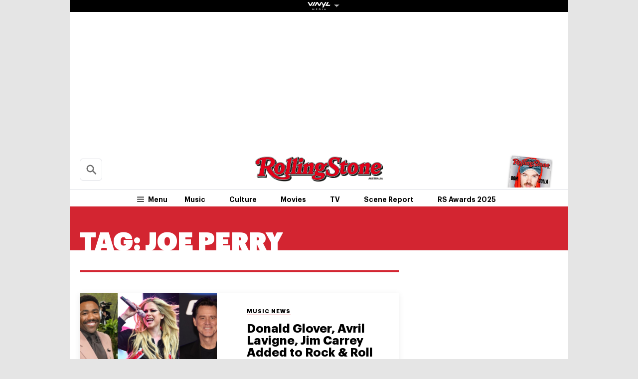

--- FILE ---
content_type: text/html; charset=UTF-8
request_url: https://au.rollingstone.com/t/joe-perry/
body_size: 23625
content:
<!DOCTYPE html><html      lang="en-AU" class="no-js"><head><meta charset="UTF-8" /><meta http-equiv="X-UA-Compatible" content="IE=edge"><link rel="manifest" href="https://cdn-r2-2.thebrag.com/rs/assets/app/manifest.json"><meta name="viewport" content="width=device-width, initial-scale=1"><meta name="theme-color" content="#df3535"><meta name="apple-mobile-web-app-title" content="Rolling Stone Australia"><meta name="apple-mobile-web-app-capable" content="yes"><meta name="apple-mobile-web-app-status-bar-style" content="black-translucent"><link rel="apple-touch-icon"
 href="https://www.rollingstone.com/wp-content/uploads/2022/08/cropped-Rolling-Stone-Favicon.png?w=180" /><meta name="msapplication-config" content="https://cdn-r2-2.thebrag.com/rs/assets/app/browserconfig.xml"><meta name="msapplication-TileImage" content="https://cdn-r2-2.thebrag.com/rs/assets/app/icons/mstile-144x144.png"><meta name="msapplication-TileColor" content="#eff4ff"><link rel="icon"
 href="https://www.rollingstone.com/wp-content/uploads/2022/08/cropped-Rolling-Stone-Favicon.png?w=32"
 sizes="32x32" /><link rel="icon"
 href="https://www.rollingstone.com/wp-content/uploads/2022/08/cropped-Rolling-Stone-Favicon.png?w=192"
 sizes="192x192" /><link rel="mask-icon" href="https://cdn-r2-2.thebrag.com/rs/assets/app/icons/safari-pinned-tab.svg" color="#000000"><meta name="apple-mobile-web-app-title" content="Rolling Stone Australia"><meta name="application-name" content="Rolling Stone Australia"><meta name="description" content="Music, Film, TV and Political News Coverage"><meta name='impact-site-verification' value='1335992589'><meta property="fb:pages" content="203538151294" /><meta name="p:domain_verify" content="56a11e5a8d78b3dce1f1c69b6fc6ff79"/><meta name='impact-site-verification' value='6a0b5017-3e60-419e-b599-eb5b400e8738'> <script type="text/javascript">window.dataLayer=window.dataLayer||[];</script> <meta name='robots' content='index, follow, max-image-preview:large, max-snippet:-1, max-video-preview:-1' /><link rel="preload" href="/fonts/Graphik-Regular.woff2" as="font" type="font/woff2" crossorigin="anonymous"><link rel="preload" href="/fonts/Graphik-Regular.woff" as="font" type="font/woff2" crossorigin="anonymous"><link rel="preload" href="/fonts/Graphik-Medium.woff2" as="font" type="font/woff2" crossorigin="anonymous"><link rel="preload" href="/fonts/Graphik-Medium.woff" as="font" type="font/woff2" crossorigin="anonymous"><link rel="preload" href="/fonts/Graphik-Semibold.woff2" as="font" type="font/woff2" crossorigin="anonymous"><link rel="preload" href="/fonts/Graphik-Semibold.woff" as="font" type="font/woff2" crossorigin="anonymous"><link rel="preload" href="/fonts/Graphik-Bold.woff2" as="font" type="font/woff2" crossorigin="anonymous"><link rel="preload" href="/fonts/Graphik-Bold.woff" as="font" type="font/woff2" crossorigin="anonymous"><link rel="preload" href="/fonts/Graphik-Bold-Subset.woff2" as="font" type="font/woff2" crossorigin="anonymous"><link rel="preload" href="/fonts/Graphik-Bold-Subset.woff" as="font" type="font/woff2" crossorigin="anonymous"><link rel="preload" href="/fonts/Graphik-Super.woff2" as="font" type="font/woff2" crossorigin="anonymous"><link rel="preload" href="/fonts/Graphik-Super.woff" as="font" type="font/woff2" crossorigin="anonymous"><link rel="preload" href="/fonts/Publico-Bold.woff2" as="font" type="font/woff2" crossorigin="anonymous"><link rel="preload" href="/fonts/Publico-Bold.woff" as="font" type="font/woff2" crossorigin="anonymous"><link rel="preload" href="/fonts/Publico-Bold-Subset.woff2" as="font" type="font/woff2" crossorigin="anonymous"><link rel="preload" href="/fonts/Publico-Bold-Subset.woff" as="font" type="font/woff2" crossorigin="anonymous"><link media="all" href="https://cdn-r2-1.thebrag.com/rs/wp-content/cache/autoptimize/css/autoptimize_47c9def4382619481bea80010ffd1781.css" rel="stylesheet"><title>Joe Perry - Rolling Stone Australia</title><link rel="canonical" href="https://au.rollingstone.com/t/joe-perry/" /><meta property="og:locale" content="en_US" /><meta property="og:type" content="article" /><meta property="og:title" content="Joe Perry - Rolling Stone Australia" /><meta property="og:url" content="https://au.rollingstone.com/t/joe-perry/" /><meta property="og:site_name" content="Rolling Stone Australia" /><meta property="og:image" content="https://images-r2-1.thebrag.com/rs/uploads/2021/12/RS-AU_LOGO-RED.png" /><meta property="og:image:width" content="1162" /><meta property="og:image:height" content="225" /><meta property="og:image:type" content="image/png" /><meta name="twitter:card" content="summary_large_image" /> <script type="application/ld+json" class="yoast-schema-graph">{"@context":"https://schema.org","@graph":[{"@type":"CollectionPage","@id":"https://au.rollingstone.com/t/joe-perry/","url":"https://au.rollingstone.com/t/joe-perry/","name":"Joe Perry - Rolling Stone Australia","isPartOf":{"@id":"https://au.rollingstone.com/#website"},"primaryImageOfPage":{"@id":"https://au.rollingstone.com/t/joe-perry/#primaryimage"},"image":{"@id":"https://au.rollingstone.com/t/joe-perry/#primaryimage"},"thumbnailUrl":"https://images-r2-1.thebrag.com/rs/uploads/2025/10/donald-avril-jim.jpg","breadcrumb":{"@id":"https://au.rollingstone.com/t/joe-perry/#breadcrumb"},"inLanguage":"en-AU"},{"@type":"ImageObject","inLanguage":"en-AU","@id":"https://au.rollingstone.com/t/joe-perry/#primaryimage","url":"https://images-r2-1.thebrag.com/rs/uploads/2025/10/donald-avril-jim.jpg","contentUrl":"https://images-r2-1.thebrag.com/rs/uploads/2025/10/donald-avril-jim.jpg","width":1600,"height":900,"caption":"Jeff Kravitz/FilmMagic/Getty Images; Joe Maher/Getty Images; Jesse Grant/Variety"},{"@type":"BreadcrumbList","@id":"https://au.rollingstone.com/t/joe-perry/#breadcrumb","itemListElement":[{"@type":"ListItem","position":1,"name":"Home","item":"https://au.rollingstone.com/"},{"@type":"ListItem","position":2,"name":"Joe Perry"}]},{"@type":"WebSite","@id":"https://au.rollingstone.com/#website","url":"https://au.rollingstone.com/","name":"Rolling Stone Australia","description":"Music, Film, TV and Political News Coverage","publisher":{"@id":"https://au.rollingstone.com/#organization"},"potentialAction":[{"@type":"SearchAction","target":{"@type":"EntryPoint","urlTemplate":"https://au.rollingstone.com/?s={search_term_string}"},"query-input":{"@type":"PropertyValueSpecification","valueRequired":true,"valueName":"search_term_string"}}],"inLanguage":"en-AU"},{"@type":"Organization","@id":"https://au.rollingstone.com/#organization","name":"Rolling Stone Australia","url":"https://au.rollingstone.com/","logo":{"@type":"ImageObject","inLanguage":"en-AU","@id":"https://au.rollingstone.com/#/schema/logo/image/","url":"https://au.rollingstone.com/wp-content/uploads/2022/08/RSAustralia_RGB_WEB_1xxhdpi.png","contentUrl":"https://au.rollingstone.com/wp-content/uploads/2022/08/RSAustralia_RGB_WEB_1xxhdpi.png","width":1985,"height":374,"caption":"Rolling Stone Australia"},"image":{"@id":"https://au.rollingstone.com/#/schema/logo/image/"}}]}</script> <link rel='dns-prefetch' href='//code.jquery.com' /><link rel='dns-prefetch' href='//micro.rubiconproject.com' /><link rel='dns-prefetch' href='//securepubads.g.doubleclick.net' /><link rel='dns-prefetch' href='//djweqxrsxpqq1.cloudfront.net' /><link rel='dns-prefetch' href='//images-r2-1.thebrag.com' /><link href='https://cdn-r2-2.thebrag.com' rel='preconnect' /><link href='https://cdn-r2-1.thebrag.com' rel='preconnect' /><link href='https://images-r2.thebrag.com' rel='preconnect' /><link href='https://images-r2-1.thebrag.com' rel='preconnect' /><link href='https://images-r2-2.thebrag.com' rel='preconnect' /> <!--noptimize-->
		<style type="text/css" id="web-fonts-css">
			@font-face {
				font-family: 'Graphik Bold Subset';
				src: url('/fonts/Graphik-Bold-Subset.woff2') format('woff2'),
					url('/fonts/Graphik-Bold-Subset.woff') format('woff');
				font-weight: 700;
				font-style: normal;
				font-display: swap;
			}

			@font-face {
				font-family: 'Graphik';
				src: url('/fonts/Graphik-Regular.woff2') format('woff2'),
					url('/fonts/Graphik-Regular.woff') format('woff');
				font-weight: 300;
				font-style: normal;
				font-display: swap;
			}

			@font-face {
				font-family: 'Graphik';
				src: url('/fonts/Graphik-Medium.woff2') format('woff2'),
					url('/fonts/Graphik-Medium.woff') format('woff');
				font-weight: 500;
				font-style: normal;
				font-display: swap;
			}

			@font-face {
				font-family: 'Graphik';
				src: url('/fonts/Graphik-Semibold.woff2') format('woff2'),
					url('/fonts/Graphik-Semibold.woff') format('woff');
				font-weight: 600;
				font-style: normal;
				font-display: swap;
			}

			@font-face {
				font-family: 'Graphik';
				src: url('/fonts/Graphik-Bold.woff2') format('woff2'),
					url('/fonts/Graphik-Bold.woff') format('woff');
				font-weight: 700;
				font-style: normal;
				font-display: swap;
			}

			@font-face {
				font-family: 'Graphik Super';
				src: url('/fonts/Graphik-Super.woff2') format('woff2'),
					url('/fonts/Graphik-Super.woff') format('woff');
				font-weight: 800;
				font-style: normal;
				font-display: swap;
			}

			@font-face {
				font-family: 'Publico Bold Subset';
				src: url('/fonts/Publico-Bold-Subset.woff2') format('woff2'),
					url('/fonts/Publico-Bold-Subset.woff') format('woff');
				font-weight: 700;
				font-style: normal;
				font-display: swap;
			}

			@font-face {
				font-family: 'Publico';
				src: url('/fonts/Publico-Bold.woff2') format('woff2'),
					url('/fonts/Publico-Bold.woff') format('woff');
				font-weight: 700;
				font-style: normal;
				font-display: swap;
			}
		</style>
        <!--/noptimize--><link rel="alternate" type="application/rss+xml" title="Rolling Stone Australia &raquo; Joe Perry Tag Feed" href="https://au.rollingstone.com/t/joe-perry/feed/" /> <script type="text/javascript" src="https://code.jquery.com/jquery-3.7.1.min.js?ver=3.7.1" id="jquery-js"></script> <script type="text/javascript" defer='defer' src="https://micro.rubiconproject.com/prebid/dynamic/28043.js?ver=1" id="magnite-js"></script> <script type="text/javascript" defer='defer' src="https://securepubads.g.doubleclick.net/tag/js/gpt.js" id="adm-gpt-js"></script> <script type="text/javascript" defer='defer' src="https://cdnjs.cloudflare.com/polyfill/v2/polyfill.min.js?features=IntersectionObserver,Promise,Fetch,Array.from" id="polyfill-io-js-js"></script> <script type="text/javascript" id="rollingstone-main-js-extra">var RS_MAIN={"ticketing":{"api_endpoint":"https://au.rollingstone.com/api/seats/","no_location_text":"Choose a Location","service_not_available_text":"Sorry, Service Not Available."}};</script> <link rel="https://api.w.org/" href="https://au.rollingstone.com/wp-json/" /><link rel="alternate" title="JSON" type="application/json" href="https://au.rollingstone.com/wp-json/wp/v2/tags/195" /><link rel="EditURI" type="application/rsd+xml" title="RSD" href="https://au.rollingstone.com/xmlrpc.php?rsd" /><meta name="generator" content="WordPress 6.9" /> <script></script> <script>window.pbjs=window.pbjs||{que:[]};window.googletag=window.googletag||{cmd:[]};const isMobile=window.innerWidth<768;googletag.cmd.push(function(){googletag.pubads().disableInitialLoad();googletag.pubads().setTargeting("site",["rollingstoneau"]);googletag.pubads().setTargeting("pagepath",["tjoe-perry"]);const leaderboardSizes=isMobile?[[300,50],[300,100],[320,100],[320,50]]:[[970,250],[970,90],[728,90]];const mrecSizes=['fluid',[300,250],[336,280]];const incontentSizes=['fluid',[300,250],[336,280],[320,480]];const vrecSizes=['fluid',[300,250],[300,600]];const skinSizes=[[1600,1200]];const headerBiddingSlots=[]
function slot(path,sizes,id,desktopOnly=false){if(desktopOnly&&isMobile)return;const div=googletag.defineSlot(path,sizes,id).addService(googletag.pubads());headerBiddingSlots.push(div)}
slot('/22071836792/SSM_rollingstone/category_leaderboard',leaderboardSizes,'div-gpt-category_leaderboard');slot('/22071836792/SSM_rollingstone/category_mrec',mrecSizes,'div-gpt-category_mrec');slot('/22071836792/SSM_rollingstone/category_vrec',vrecSizes,'div-gpt-category_vrec');slot('/22071836792/SSM_rollingstone/category_skin',skinSizes,'div-gpt-category_skin',true);slot('/22071836792/SSM_rollingstone/outofpage',[[1,1]],'div-gpt-outofpage');googletag.pubads().enableSingleRequest();googletag.enableServices();function demandManagerRequest(slots){const sendAdServerRequest=failsafeHandler((slotsToRefresh)=>{googletag.pubads().refresh(slotsToRefresh);},slots);pbjs.que.push(function(){pbjs.rp.requestBids({callback:sendAdServerRequest,gptSlotObjects:slots});});setTimeout(sendAdServerRequest,FAILSAFE_TIMEOUT);function failsafeHandler(callback,initialSlots){let adserverRequestSent=false;return(bidsBackSlots)=>{if(adserverRequestSent)return;adserverRequestSent=true;callback(bidsBackSlots||initialSlots);};}}
demandManagerRequest(headerBiddingSlots);})</script> <script src="https://pubfeed.linkby.com/widget.js" async></script>  <script>(function(){var ta=document.createElement('script');ta.type='text/javascript';ta.async=true;ta.src='https://analytics.tiktok.com/i18n/pixel/sdk.js?sdkid=BRGQC53J857475I0KC5G';var s=document.getElementsByTagName('script')[0];s.parentNode.insertBefore(ta,s);})();</script>  <script type="text/javascript" src="https://static.apester.com/js/sdk/latest/apester-sdk.js" async></script>  <script type="text/javascript">(function(){window.dm=window.dm||{AjaxData:[]};window.dm.AjaxEvent=function(et,d,ssid,ad){dm.AjaxData.push({et:et,d:d,ssid:ssid,ad:ad});if(typeof window.DotMetricsObj!='undefined'){DotMetricsObj.onAjaxDataUpdate();}};var d=document,h=d.getElementsByTagName('head')[0],s=d.createElement('script');s.type='text/javascript';s.async=true;s.src='https://au-script.dotmetrics.net/door.js?id=15163';h.appendChild(s);}());</script> <script data-obct type = "text/javascript">!function(_window,_document){var OB_ADV_ID='0092d5d6908a05c2fa71984152b87908fa';if(_window.obApi){var toArray=function(object){return Object.prototype.toString.call(object)==='[object Array]'?object:[object];};_window.obApi.marketerId=toArray(_window.obApi.marketerId).concat(toArray(OB_ADV_ID));return;}
var api=_window.obApi=function(){api.dispatch?api.dispatch.apply(api,arguments):api.queue.push(arguments);};api.version='1.1';api.loaded=true;api.marketerId=OB_ADV_ID;api.queue=[];var tag=_document.createElement('script');tag.async=true;tag.src='//amplify.outbrain.com/cp/obtp.js';tag.type='text/javascript';var script=_document.getElementsByTagName('script')[0];script.parentNode.insertBefore(tag,script);}(window,document);obApi('track','PAGE_VIEW');</script> </head><body		      class="archive tag tag-joe-perry tag-195 wp-theme-rs-au"> <noscript><iframe src="https://www.googletagmanager.com/ns.html?id=GTM-5B5GC2G"
 height="0" width="0" style="display:none;visibility:hidden"></iframe></noscript> <script>(function(w,d,s,l,i){w[l]=w[l]||[];w[l].push({'gtm.start':new Date().getTime(),event:'gtm.js'});var f=d.getElementsByTagName(s)[0],j=d.createElement(s),dl=l!='dataLayer'?'&l='+l:'';j.async=true;j.src='https://www.googletagmanager.com/gtm.js?id='+i+dl;f.parentNode.insertBefore(j,f);})(window,document,'script','dataLayer','GTM-5B5GC2G');</script>  
  <script>!function(f,b,e,v,n,t,s){if(f.fbq)return;n=f.fbq=function(){n.callMethod?n.callMethod.apply(n,arguments):n.queue.push(arguments)};if(!f._fbq)f._fbq=n;n.push=n;n.loaded=!0;n.version='2.0';n.queue=[];t=b.createElement(e);t.async=!0;t.src=v;s=b.getElementsByTagName(e)[0];s.parentNode.insertBefore(t,s)}(window,document,'script','https://connect.facebook.net/en_US/fbevents.js');fbq('init','243859349395737');fbq('track','PageView');fbq.disablePushState=true;</script> <noscript> <img height="1" width="1" src="https://www.facebook.com/tr?id=243859349395737&ev=PageView  &noscript=1" /> </noscript><div id="skin-ad-section"><div id="skin-ad-container"><div id="div-gpt-category_skin" style="margin: auto; text-align: center"><script>if(!isMobile){googletag.cmd.push(function(){googletag.display("div-gpt-category_skin");});}</script></div></div></div><div class="l-page" id="site_wrap"><div class="l-page__header"><div class="ad-bb-header sticky-bottom-mobile"><div class="c-ad c-ad--desktop-header c-ad--970x250"><div id="div-gpt-category_leaderboard" style="margin: auto; text-align: center"><script>googletag.cmd.push(function(){googletag.display("div-gpt-category_leaderboard");});</script></div></div><div class="rs-leaderboard-ad"></div></div><div class="nav-network-wrap" style="width: 100%; z-index: 20003; position: fixed;top: 0; max-width: 1000px;"> <a href="#" class="l_toggle_menu_network" style="height: 24px;"> <img src="https://images-r2-1.thebrag.com/tb/uploads/2025/02/vinyl-media.png" alt="The BRAG Media" style="height: 24px !important; margin-bottom: -7px; padding: 4px 2px;"> <i class="caret-down" style="font-size: 12px;"></i> </a><div class="brands__sub-menu is-open" id="menu-network" style="display: none;"><div class="" id="brands_wrap"><div class="brands__grid brands__wrap our-brands"><div class="brands-box"> <a href="https://thebrag.com/" title="The Brag" target="_blank"> <img src="https://images-r2.thebrag.com/common/brands/the-brag-dark-202404-light.svg" alt="The Brag" style="width: 100px;"> </a></div><div class="brands-box"> <a href="https://au.rollingstone.com/" title="Rolling Stone Australia" target="_blank"> <img src="https://images-r2.thebrag.com/common/brands/Rolling-Stone-Australia-light.png" alt="Rolling Stone Australia" style=""> </a></div><div class="brands-box"> <a href="https://tonedeaf.thebrag.com/" title="Tone Deaf" target="_blank"> <img src="https://images-r2.thebrag.com/common/brands/Tone-Deaf-light.svg" alt="Tone Deaf" style="width: 80px;"> </a></div><div class="brands-box"> <a href="https://themusicnetwork.com/" title="The Music Network" target="_blank"> <img src="https://images-r2.thebrag.com/common/brands/TMN-light.svg" alt="The Music Network" style="width: 80px;"> </a></div><div class="brands-box"> <a href="https://au.variety.com/" title="Variety Australia" target="_blank"> <img src="https://images-r2.thebrag.com/common/brands/Variety-Australia-light.svg" alt="Variety Australia" style="width: 120px;"> </a></div><div class="brands-box"> <a href="https://www.artnews.com/" title="ARTnews" target="_blank" class="d-block p-2" rel="noreferrer"> <img src="https://images-r2.thebrag.com/common/pubs-white/artnews.png" alt="ARTnews" style=""> </a></div><div class="brands-box"> <a href="https://bgr.com/" title="BGR" target="_blank" class="d-block p-2" rel="noreferrer"> <img src="https://images-r2.thebrag.com/common/pubs-white/bgr.png" alt="BGR" style="width: 80px;"> </a></div><div class="brands-box"> <a href="https://billboard.com/" title="Billboard" target="_blank" class="d-block p-2" rel="noreferrer"> <img src="https://images-r2.thebrag.com/common/pubs-white/billboard.png" alt="Billboard" style=""> </a></div><div class="brands-box"> <a href="https://www.crunchyroll.com/en-gb" title="Crunchyroll" target="_blank" class="d-block p-2" rel="noreferrer"> <img src="https://images-r2.thebrag.com/common/pubs-white/crunchyroll.png" alt="Crunchyroll" style=""> </a></div><div class="brands-box"> <a href="https://deadline.com/" title="Deadline" target="_blank" class="d-block p-2" rel="noreferrer"> <img src="https://images-r2.thebrag.com/common/pubs-white/deadline.png" alt="Deadline" style=""> </a></div><div class="brands-box"> <a href="https://www.dirt.com/" title="Dirt" target="_blank" class="d-block p-2" rel="noreferrer"> <img src="https://images-r2.thebrag.com/common/pubs-white/dirt.png" alt="Dirt" style="width: 80px;"> </a></div><div class="brands-box"> <a href="https://www.enthusiastgaming.com/" title="Enthusiast Gaming" target="_blank" class="d-block p-2" rel="noreferrer"> <img src="https://images-r2.thebrag.com/common/pubs-white/enthusiast-gaming.png" alt="Enthusiast Gaming" style=""> </a></div><div class="brands-box"> <a href="https://footwearnews.com/" title="Footwear News" target="_blank" class="d-block p-2" rel="noreferrer"> <img src="https://images-r2.thebrag.com/common/pubs-white/footwear-news.png" alt="Footwear News" style="width: 60px;"> </a></div><div class="brands-box"> <a href="https://www.funimation.com/" title="Funimation" target="_blank" class="d-block p-2" rel="noreferrer"> <img src="https://images-r2.thebrag.com/common/pubs-white/funimation.png" alt="Funimation" style=""> </a></div><div class="brands-box"> <a href="https://gamelancer.com/" title="Gamelancer" target="_blank" class="d-block p-2" rel="noreferrer"> <img src="https://images-r2.thebrag.com/common/pubs-white/gamelancer.png" alt="Gamelancer" style=""> </a></div><div class="brands-box"> <a href="https://www.goldderby.com/" title="Gold Derby" target="_blank" class="d-block p-2" rel="noreferrer"> <img src="https://images-r2.thebrag.com/common/pubs-white/gold-derby.png" alt="Gold Derby" style=""> </a></div><div class="brands-box"> <a href="https://hypebeast.com/" title="Hypebeast" target="_blank" class="d-block p-2" rel="noreferrer"> <img src="https://images-r2.thebrag.com/common/pubs-white/hypebeast.png" alt="Hypebeast" style=""> </a></div><div class="brands-box"> <a href="https://www.indiewire.com/" title="IndieWire" target="_blank" class="d-block p-2" rel="noreferrer"> <img src="https://images-r2.thebrag.com/common/pubs-white/indiewire.png" alt="IndieWire" style=""> </a></div><div class="brands-box"> <a href="https://www.kidoodle.tv/" title="kidoodle" target="_blank" class="d-block p-2" rel="noreferrer"> <img src="https://images-r2.thebrag.com/common/pubs-white/kidoodle.png" alt="kidoodle" style=""> </a></div><div class="brands-box"> <a href="https://lifewithoutandy.com/" title="Life Without Andy" target="_blank" class="d-block p-2" rel="noreferrer"> <img src="https://images-r2.thebrag.com/common/pubs-white/life-without-andy.png" alt="Life Without Andy" style="width: 60px;"> </a></div><div class="brands-box"> <a href="https://www.sheknows.com/" title="SheKnows" target="_blank" class="d-block p-2" rel="noreferrer"> <img src="https://images-r2.thebrag.com/common/pubs-white/sheknows.png" alt="SheKnows" style=""> </a></div><div class="brands-box"> <a href="https://sourcingjournal.com/" title="Sourcing Journal" target="_blank" class="d-block p-2" rel="noreferrer"> <img src="https://images-r2.thebrag.com/common/pubs-white/sourcing-journal.png" alt="Sourcing Journal" style=""> </a></div><div class="brands-box"> <a href="https://www.sportico.com/" title="Sportico" target="_blank" class="d-block p-2" rel="noreferrer"> <img src="https://images-r2.thebrag.com/common/pubs-white/sportico.png" alt="Sportico" style=""> </a></div><div class="brands-box"> <a href="https://spy.com/" title="Spy" target="_blank" class="d-block p-2" rel="noreferrer"> <img src="https://images-r2.thebrag.com/common/pubs-white/spy.png" alt="Spy" style="width: 120px;"> </a></div><div class="brands-box"> <a href="https://stylecaster.com/" title="Stylecaster" target="_blank" class="d-block p-2" rel="noreferrer"> <img src="https://images-r2.thebrag.com/common/pubs-white/stylecaster.png" alt="Stylecaster" style=""> </a></div><div class="brands-box"> <a href="https://www.hollywoodreporter.com/" title="The Hollywood Reporter" target="_blank" class="d-block p-2" rel="noreferrer"> <img src="https://images-r2.thebrag.com/common/pubs-white/the-hollywood-reporter.png" alt="The Hollywood Reporter" style=""> </a></div><div class="brands-box"> <a href="https://www.toongoggles.com/" title="ToonGoggles" target="_blank" class="d-block p-2" rel="noreferrer"> <img src="https://images-r2.thebrag.com/common/pubs-white/toongoggles.png" alt="ToonGoggles" style=""> </a></div><div class="brands-box"> <a href="https://tvline.com/" title="TVLine" target="_blank" class="d-block p-2" rel="noreferrer"> <img src="https://images-r2.thebrag.com/common/pubs-white/tvline.png" alt="TVLine" style="width: 120px;"> </a></div><div class="brands-box"> <a href="https://www.vibe.com/" title="VIBE" target="_blank" class="d-block p-2" rel="noreferrer"> <img src="https://images-r2.thebrag.com/common/pubs-white/vibe.png" alt="VIBE" style="width: 120px;"> </a></div></div></div></div></div><header class="l-header" data-header data-header-sticky-class="is-header-sticky" data-header-ready-class="is-header-ready" data-header-search-class="is-search-expanded"><div class="l-header__wrap tbm"><div class="l-header__content"><div class="l-header__search t-semibold is-search-expandable" data-header-search-trigger style=""><div data-st-search-form="small_search_form"><div class="search-input-with-autocomplete"><div class="search-form"><form role="search" method="get" class="" action="https://au.rollingstone.com/"> <input type="text" autocomplete="off" id="small_search_form" name="s" value="" placeholder="Search"> <input type="submit" value="Search"></form></div></div></div></div><div class="l-header__branding"> <a href="https://au.rollingstone.com/"> <img class="l-header__logo" src="https://images-r2-2.thebrag.com/rs/1/RSAU_Primary.png"> <span class="screen-reader-text">Rolling Stone Australia</span> </a></div><div class="l-header__block l-header__block--right"><div class="c-cover t-bold "> <a href="#" style="cursor: default;"> <img src="https://images-r2-1.thebrag.com/rs/uploads/2025/06/issue21.jpg?w=80" data-src="https://images-r2-1.thebrag.com/rs/uploads/2025/06/issue21.jpg?w=80" alt="" class="c-cover__image" style="width: 80px" /> </a></div></div><nav class="l-header__nav"><div class="l-header__toggle l-header__toggle--hamburger"> <button class="c-hamburger" data-flyout="is-mega-open" data-flyout-scroll-freeze> <svg class="c-hamburger__icon"><use xlink:href="#svg-icon-hamburger"></use></svg> <span class="c-hamburger__label t-semibold">Menu</span> </button></div><div class="l-header__toggle l-header__toggle--close"> <button class="c-close-button" data-flyout="is-mega-open" data-flyout-trigger="close"> <span class="screen-reader-text">Close the menu</span> </button></div><ul class="l-header__menu t-semibold"><li class="l-header__menu-item"><a href='https://au.rollingstone.com/music/' class="l-header__menu-link">Music</a></li><li class="l-header__menu-item"><a href='https://au.rollingstone.com/culture/' class="l-header__menu-link">Culture</a></li><li class="l-header__menu-item"><a href='https://au.rollingstone.com/movies/' class="l-header__menu-link">Movies</a></li><li class="l-header__menu-item"><a href='https://au.rollingstone.com/tv/' class="l-header__menu-link">TV</a></li><li class="l-header__menu-item"><a href='https://au.rollingstone.com/t/scene-report/' class="l-header__menu-link">Scene Report</a></li><li class="l-header__menu-item"><a href='https://au.rollingstone.com/rolling-stone-australia-awards-2025/' class="l-header__menu-link">RS Awards 2025</a></li></ul></nav></div><div class="l-header__content l-header__content--sticky" style="flex-direction: column;
 padding-right: 0;
 padding-left: 0;"><div style="width: 100%;
 display: flex;
 flex-direction: row;
 padding-left: 1.25rem;
 padding-right: 4.0625rem;
 padding-right: 0;"> <a href="https://au.rollingstone.com/" class="l-header__branding l-header__branding--sticky"> <img class="l-header__logo" src="https://images-r2-2.thebrag.com/rs/1/RSAU_Primary.png"> </a><div class="l-header__toggle l-header__toggle--sticky l-header__toggle--hamburger"> <button class="c-hamburger" data-flyout="is-mega-open" data-flyout-scroll-freeze> <svg class="c-hamburger__icon"><use xlink:href="#svg-icon-hamburger"></use></svg> <span class="c-hamburger__label t-semibold">Menu</span> </button></div><div class="l-header__toggle l-header__toggle--sticky l-header__toggle--close"> <button class="c-close-button" data-flyout="is-mega-open" data-flyout-trigger="close"> <span class="screen-reader-text">Close the menu</span> </button></div> <a href="https://au.rollingstone.com/music/music-news/miley-cyrus-cancels-australian-appearance-coronavirus-8338/" class="l-header__block l-header__block--read-next"> <span class="l-header__read-next-label">Read Next</span> <span class="l-header__read-next-title t-semibold"> Miley Cyrus Cancels Australian Appearance Due to Coronavirus Fears </span> </a><div style="margin-top: .25rem; margin-right: .25rem;"><ul class="c-social-bar c-social-bar--round"><li class="c-social-bar__item"><a href="https://www.facebook.com/rollingstoneaustralia/" class="c-social-bar__link c-social-bar-header__link" title="Facebook" rel="noopener noreferrer" target="_blank"><span class="c-icon c-icon--red c-icon--large"><svg><use xlink:href="#svg-icon-facebook"></use></svg></span><span class="screen-reader-text">Share onFacebook</span></a></li><li class="c-social-bar__item"><a href="https://twitter.com/rollingstoneaus" class="c-social-bar__link c-social-bar-header__link" title="Twitter" rel="noopener noreferrer" target="_blank"><span class="c-icon c-icon--red c-icon--large"><svg><use xlink:href="#svg-icon-twitter"></use></svg></span><span class="screen-reader-text">Share onTwitter</span></a></li><li class="c-social-bar__item"><a href="https://www.tiktok.com/@rollingstoneaus" class="c-social-bar__link c-social-bar-header__link" title="Tiktok" rel="noopener noreferrer" target="_blank"><span class="c-icon c-icon--red c-icon--large"><svg><use xlink:href="#svg-icon-tiktok"></use></svg></span><span class="screen-reader-text">Share onTiktok</span></a></li><li class="c-social-bar__item"><a href="https://instagram.com/rollingstoneaus" class="c-social-bar__link c-social-bar-header__link" title="Instagram" rel="noopener noreferrer" target="_blank"><span class="c-icon c-icon--red c-icon--large"><svg><use xlink:href="#svg-icon-instagram"></use></svg></span><span class="screen-reader-text">Share onInstagram</span></a></li><li class="c-social-bar__item"><a href="https://www.youtube.com/channel/UC5ogXwEsy_q8_2DQHp1RU8A" class="c-social-bar__link c-social-bar-header__link" title="YouTube" rel="noopener noreferrer" target="_blank"><span class="c-icon c-icon--red c-icon--large"><svg><use xlink:href="#svg-icon-youtube"></use></svg></span><span class="screen-reader-text">Share onYouTube</span></a></li><li class="c-social-bar__item"><a href="https://thebrag.com/observer/" class="c-social-bar__link c-social-bar-header__link" title="Subscribe to our Newsletters" rel="noopener noreferrer" target="_blank"><span class="c-icon c-icon--red c-icon--large"><svg><use xlink:href="#svg-icon-email"></use></svg></span><span class="screen-reader-text">Share onSubscribe to our Newsletters</span></a></li></ul></div></div></div></div><div class="l-header__wrap l-header__wrap--layer l-header__wrap--subscribe"><div class="l-header__subscribe" style="/*width: 50%; right: 0; left: auto; top: -2rem;*/ padding-left: 2.75rem; padding-right: 2.75rem;"><div class="c-subscribe" style="opacity: 1; visibility: visible;"><div class="c-subscribe__block c-subscribe__block--get-magazine" style="width: 100%;"><div class="c-subscribe__cover" style="margin-right: 0; margin-left: 1.875rem;"> <img src="https://images-r2-1.thebrag.com/rs/uploads/2025/06/issue21.jpg?w=184" data-src="https://images-r2-1.thebrag.com/rs/uploads/2025/06/issue21.jpg?w=184" alt="" class="" style="width: 184px" /></div><div class="c-subscribe__description" style="justify-content: center;"><p class="c-subscribe__heading t-bold">Get The Magazine</p><p class="c-subscribe__content" style="margin-bottom: 0;">The best in culture from a cultural icon. Subscribe now for more from the authority on music, entertainment, politics and pop culture.</p> <a href="https://au.rollingstone.com/subscribe-magazine/" class="c-subscribe__button c-subscribe__button--subscribe t-bold t-bold--upper"> Subscribe Now </a></div></div></div></div></div></header></div><div class="l-page__content" data-flyout="is-sidebar-open" data-flyout-trigger="close"><div class="l-archive-top"><h1 class="l-archive-top__heading"> <span class="t-super t-super--upper"> Tag: <span>Joe Perry</span> </span></h1></div><div class="l-blog"><main class="l-blog__primary"><div class="l-blog__item l-blog__item--spacer-xl"><div class="c-section-header"> &nbsp;</div></div><div class="l-blog__item l-blog__item--spacer-s"><ul class="l-river"><li class="l-river__item"><article class="c-card c-card--domino"> <a href="https://au.rollingstone.com/music/music-news/donald-glover-jim-carrey-rock-and-roll-hall-of-fame-86381/" class="c-card__wrap"><figure class="c-card__image"><div class="c-crop c-crop--size-domino"> <img width="940" height="705" src="[data-uri]" data-src="https://images-r2.thebrag.com/rs/uploads/2025/10/donald-avril-jim.jpg?resize=940,705&w=940" class="c-crop__img wp-post-image" alt="Rock &amp; Roll Hall of Fame lineup" decoding="async" fetchpriority="high" /></div></figure><header class="c-card__header"><div class="c-badge c-badge--sponsored"></div><h3 class="c-card__heading t-bold"> Donald Glover, Avril Lavigne, Jim Carrey Added to Rock &#038; Roll Hall of Fame Lineup</h3><div class="c-card__tag t-bold t-bold--upper"> <span class="screen-reader-text">Posted in:</span> <span class="c-card__featured-tag"> Music News</span></div><div class="c-card__byline t-semibold t-semibold--upper t-semibold--loose"> By
 Angie Martoccio</div><p class="c-card__lead"> Donald Glover, Avril Lavigne, Jim Carrey, and more have been added to the list of performers and presenters at the 2025 Rock and Roll Hall of Fame.</p></header> </a></article></li><li class="l-river__item"><article class="c-card c-card--domino"> <a href="https://au.rollingstone.com/music/music-news/the-darkness-dan-hawkins-blasts-vmas-ozzy-osbourne-tribute-83293/" class="c-card__wrap"><figure class="c-card__image"><div class="c-crop c-crop--size-domino"> <img width="940" height="705" src="[data-uri]" data-src="https://images-r2.thebrag.com/rs/uploads/2025/09/Yungblud_aerosmith2.jpg?resize=940,705&w=940" class="c-crop__img wp-post-image" alt="Yungblud and Steven Tyler at VMAs Ozzy Osbourne tribute" decoding="async" /></div></figure><header class="c-card__header"><div class="c-badge c-badge--sponsored"></div><h3 class="c-card__heading t-bold"> The Darkness&#8217; Dan Hawkins Blasts VMAs Ozzy Osbourne Tribute</h3><div class="c-card__byline t-semibold t-semibold--upper t-semibold--loose"> By
 Rolling Stone</div><p class="c-card__lead"> “Another nail in the coffin of rock n roll. Cynical, nauseating and more importantly; shit,&quot; Hawkins wrote in a social media post</p></header> </a></article></li><li class="l-river__item"><article class="c-card c-card--domino"> <a href="https://au.rollingstone.com/music/music-news/joe-perry-black-crowes-stp-81773/" class="c-card__wrap"><figure class="c-card__image"><div class="c-crop c-crop--size-domino"> <img width="940" height="705" src="[data-uri]" data-src="https://images-r2.thebrag.com/rs/uploads/2025/08/Joe-Perry-tour-kickoff.jpg?resize=940,705&w=940" class="c-crop__img wp-post-image" alt="Joe Perry" decoding="async" /></div></figure><header class="c-card__header"><div class="c-badge c-badge--sponsored"></div><h3 class="c-card__heading t-bold"> Watch Joe Perry Play Aerosmith Classics With Members of Black Crowes, Stone Temple Pilots</h3><div class="c-card__tag t-bold t-bold--upper"> <span class="screen-reader-text">Posted in:</span> <span class="c-card__featured-tag"> Music News</span></div><div class="c-card__byline t-semibold t-semibold--upper t-semibold--loose"> By
 Andy Greene</div><p class="c-card__lead"> A new version of the Joe Perry Project featuring Chris Robinson of the Black Crowes and Robert DeLeo of Stone Temple Pilots kicked off their tour</p></header> </a></article></li><li class="l-river__item"><div class="c-subscribe-newsletter-banner"></div></li><li class="l-river__item"><article class="c-card c-card--domino"> <a href="https://au.rollingstone.com/music/music-news/aerosmith-steven-tyler-and-joe-perry-reunite-76242/" class="c-card__wrap"><figure class="c-card__image"><div class="c-crop c-crop--size-domino"> <img width="940" height="705" src="[data-uri]" data-src="https://images-r2.thebrag.com/rs/uploads/2025/05/Steven-Tyler-and-Joe-Perry-Reunite.jpg?resize=940,705&w=940" class="c-crop__img wp-post-image" alt="Aerosmith&#039;s Steven Tyler and Joe Perry performing in 2023" decoding="async" loading="lazy" /></div></figure><header class="c-card__header"><div class="c-badge c-badge--sponsored"></div><h3 class="c-card__heading t-bold"> Aerosmith&#8217;s Steven Tyler and Joe Perry Reunite for Benefit Concert</h3><div class="c-card__tag t-bold t-bold--upper"> <span class="screen-reader-text">Posted in:</span> <span class="c-card__featured-tag"> Music News</span></div><div class="c-card__byline t-semibold t-semibold--upper t-semibold--loose"> By
 Kory Grow</div><p class="c-card__lead"> Aerosmith&#039;s Steven Tyler and Joe Perry reunited Wednesday night for a benefit concert in San Francisco</p></header> </a></article></li><li class="l-river__item"><article class="c-card c-card--domino"> <a href="https://au.rollingstone.com/music/music-news/campaign-music-clearance-open-letter-14920/" class="c-card__wrap"><figure class="c-card__image"><div class="c-crop c-crop--size-domino"> <img width="940" height="705" src="[data-uri]" data-src="https://images-r2.thebrag.com/rs/uploads/2020/07/lorde-mick-jagger-campaign-music.jpg?resize=940,705&w=940" class="c-crop__img wp-post-image" alt="" decoding="async" loading="lazy" /></div></figure><header class="c-card__header"><div class="c-badge c-badge--sponsored"></div><h3 class="c-card__heading t-bold"> Lorde, Mick Jagger and More Sign Open Letter Demanding Clearance for Campaign Songs</h3><div class="c-card__tag t-bold t-bold--upper"> <span class="screen-reader-text">Posted in:</span> <span class="c-card__featured-tag"> Music News</span></div><div class="c-card__byline t-semibold t-semibold--upper t-semibold--loose"> By
 Claire Shaffer</div><p class="c-card__lead"> Regina Spektor, R.E.M and others also sign letter objecting to use of campaign music at political rallies without permission</p></header> </a></article></li><li class="l-river__item"><article class="c-card c-card--domino"> <a href="https://au.rollingstone.com/music/music-news/steven-tyler-on-debt-to-joe-perry-aerosmiths-female-energy-1093/" class="c-card__wrap"><figure class="c-card__image"><div class="c-crop c-crop--size-domino"></div></figure><header class="c-card__header"><div class="c-badge c-badge--sponsored"></div><h3 class="c-card__heading t-bold"> Steven Tyler on Debt to Joe Perry, Aerosmith&#8217;s &#8216;Female Energy&#8217;</h3><div class="c-card__tag t-bold t-bold--upper"> <span class="screen-reader-text">Posted in:</span> <span class="c-card__featured-tag"> Music News</span></div><div class="c-card__byline t-semibold t-semibold--upper t-semibold--loose"> By
 Andy Greene</div><p class="c-card__lead"> Singer talks money, leadership and why fame is like &quot;getting pecked to death by chickens&quot;.</p></header> </a></article></li><li class="l-river__item"><article class="c-card c-card--domino"> <a href="https://au.rollingstone.com/music/music-news/alice-cooper-and-joe-perry-on-hollywood-vampires-drunk-history-794/" class="c-card__wrap"><figure class="c-card__image"><div class="c-crop c-crop--size-domino"></div></figure><header class="c-card__header"><div class="c-badge c-badge--sponsored"></div><h3 class="c-card__heading t-bold"> Alice Cooper and Joe Perry on Hollywood Vampires&#8217; Drunk History</h3><div class="c-card__tag t-bold t-bold--upper"> <span class="screen-reader-text">Posted in:</span> <span class="c-card__featured-tag"> Music News</span></div><div class="c-card__byline t-semibold t-semibold--upper t-semibold--loose"> By
 Kory Grow</div><p class="c-card__lead"> How two rock legends teamed with Johnny Depp to create an album that paid tribute to Cooper&#039;s old drinking club.</p></header> </a></article></li></ul></div><div class="l-blog__item l-blog__item--spacer-l"><div class="c-pagination"></div></div></main></div><div class="c-ad c-ad--admz" style="padding-top: 1.25rem; padding-bottom: 1.25rem; margin-bottom: 0; background-color: #fff;"><div id="div-gpt-category_incontent_2" style="margin: auto; text-align: center"><script>googletag.cmd.push(function(){googletag.display("div-gpt-category_incontent_2");});</script></div></div><footer class="l-footer"><div class="l-footer__wrap"><div class="l-footer__nav"><nav class="l-footer__menu"><div class="c-page-nav c-page-nav--footer c-page-nav--1-column" data-dropdown><ul class="c-page-nav__list"><li class="c-page-nav__item c-page-nav__item--heading is-active" data-ripple="inverted"> <span class="c-page-nav__link t-bold">About</span></li><li class="c-page-nav__item" data-ripple="inverted"><a href="https://thebrag.media/" class="c-page-nav__link t-semibold " title="Advertise" target="_blank">Advertise</a></li><li class="c-page-nav__item" data-ripple="inverted"><a href="https://vinyl.media/media/privacy-policy/" class="c-page-nav__link t-semibold " title="Privacy Policy" target="_blank">Privacy Policy</a></li><li class="c-page-nav__item" data-ripple="inverted"><a href="https://vinyl.media/media/terms-and-conditions" class="c-page-nav__link t-semibold " title="Competition Ts &amp; Cs" target="_blank">Competition Ts &amp; Cs</a></li><li class="c-page-nav__item" data-ripple="inverted"><a href="https://vinyl.media/media/terms-of-use/" class="c-page-nav__link t-semibold " title="Terms of use" target="_blank">Terms of use</a></li><li class="c-page-nav__item" data-ripple="inverted"><a href="https://vinyl.media/media/editorial-code/" class="c-page-nav__link t-semibold " title="Editorial Code">Editorial Code</a></li><li class="c-page-nav__item" data-ripple="inverted"><a href="mailto:contact@vinyl.media" class="c-page-nav__link t-semibold " title="Contact us">Contact us</a></li></ul></div></nav><nav class="l-footer__menu l-footer__menu--wide"><div class="c-page-nav c-page-nav--footer c-page-nav--2-columns" data-dropdown><ul class="c-page-nav__list"><li class="c-page-nav__item c-page-nav__item--heading is-active" data-ripple="inverted"> <span class="c-page-nav__link t-bold">Rolling Stone</span></li><li class="c-page-nav__item" data-ripple="inverted"><a href="https://au.rollingstone.com/music/" class="c-page-nav__link t-semibold " title="Music">Music</a></li><li class="c-page-nav__item" data-ripple="inverted"><a href="https://au.rollingstone.com/tv/" class="c-page-nav__link t-semibold " title="TV">TV</a></li><li class="c-page-nav__item" data-ripple="inverted"><a href="https://au.rollingstone.com/movies/" class="c-page-nav__link t-semibold " title="Movies">Movies</a></li><li class="c-page-nav__item" data-ripple="inverted"><a href="https://au.rollingstone.com/politics/" class="c-page-nav__link t-semibold " title="Politics">Politics</a></li><li class="c-page-nav__item" data-ripple="inverted"><a href="https://au.rollingstone.com/culture/" class="c-page-nav__link t-semibold " title="Culture">Culture</a></li><li class="c-page-nav__item" data-ripple="inverted"><a href="https://au.rollingstone.com/sports/" class="c-page-nav__link t-semibold " title="Sports">Sports</a></li></ul></div> <br><div class="c-page-nav c-page-nav--footer c-page-nav--1-column" data-dropdown><ul class="c-page-nav__list"><li class="c-page-nav__item c-page-nav__item--heading is-active" data-ripple="inverted"> <span class="c-page-nav__link t-bold">Connect With Us</span></li><li class="c-page-nav__item" data-ripple="inverted"><a href="https://www.facebook.com/rollingstoneaustralia/" class="c-page-nav__link t-semibold " title="Facebook" target="_blank"><span class="c-page-nav__icon c-icon c-icon--inline c-icon--inverted c-icon--round"><svg><use xlink:href="#svg-icon-facebook"></use></svg></span>Facebook</a></li><li class="c-page-nav__item" data-ripple="inverted"><a href="https://twitter.com/rollingstoneaus" class="c-page-nav__link t-semibold " title="Twitter" target="_blank"><span class="c-page-nav__icon c-icon c-icon--inline c-icon--inverted c-icon--round"><svg><use xlink:href="#svg-icon-twitter"></use></svg></span>Twitter</a></li><li class="c-page-nav__item" data-ripple="inverted"><a href="https://www.tiktok.com/@rollingstoneaus" class="c-page-nav__link t-semibold " title="Tiktok" target="_blank"><span class="c-page-nav__icon c-icon c-icon--inline c-icon--inverted c-icon--round"><svg><use xlink:href="#svg-icon-tiktok"></use></svg></span>Tiktok</a></li><li class="c-page-nav__item" data-ripple="inverted"><a href="https://instagram.com/rollingstoneaus" class="c-page-nav__link t-semibold " title="Instagram" target="_blank"><span class="c-page-nav__icon c-icon c-icon--inline c-icon--inverted c-icon--round"><svg><use xlink:href="#svg-icon-instagram"></use></svg></span>Instagram</a></li><li class="c-page-nav__item" data-ripple="inverted"><a href="https://www.youtube.com/channel/UC5ogXwEsy_q8_2DQHp1RU8A" class="c-page-nav__link t-semibold " title="YouTube" target="_blank"><span class="c-page-nav__icon c-icon c-icon--inline c-icon--inverted c-icon--round"><svg><use xlink:href="#svg-icon-youtube"></use></svg></span>YouTube</a></li><li class="c-page-nav__item" data-ripple="inverted"><a href="https://thebrag.com/observer/" class="c-page-nav__link t-semibold " title="Subscribe to our Newsletters" target="_blank"><span class="c-page-nav__icon c-icon c-icon--inline c-icon--inverted c-icon--round"><svg><use xlink:href="#svg-icon-email"></use></svg></span>Subscribe to our Newsletters</a></li></ul></div></nav></div><div class="l-footer__newsletter" style="border-bottom: 0;"></div><div class="l-footer__cover"> <a href="https://au.rollingstone.com/subscribe-magazine/" target="_blank"> <img src="https://images-r2-1.thebrag.com/rs/uploads/2025/06/issue21.jpg?w=250" data-src="https://images-r2-1.thebrag.com/rs/uploads/2025/06/issue21.jpg?w=250" alt="" class="l-footer__cover-image" style="width: 250px" /> </a></div></div><div class="l-footer__wrap" style="padding: 0 1rem;"><div class="l-footer__tip"> <img class="l-footer__logo" src="https://images-r2-2.thebrag.com/rs/1/RSAUwhitewhite_WEB.png"></div></div><div class="c-pmc-footer__legal d-flex t-semibold" style="justify-content: center; align-items: center; padding-bottom: 1rem;"> Published by Rolling Stone Australia/New Zealand under license from Rolling Stone, LLC, a subsidiary of Penske Media Corporation.</div> <a href="https://vinyl.group/" target="_blank" class="d-flex" style="justify-content: center; align-items: center; padding-bottom: 1rem;"> <img src="https://images-r2-2.thebrag.com/common/brands/202309/a-vinyl-group-company-white.png" style="height: 2rem; max-width: 250px;" alt="brag logo"> </a></footer></div><div class="l-page__mega"><div class="l-mega" data-mega-menu><div class="l-mega__close"> <button class="c-close-button" data-flyout="is-mega-open" data-flyout-trigger="close"> <span class="screen-reader-text">Close the menu</span> </button></div><div class="l-mega__wrap" data-mega-menu-wrap><div class="l-mega__row"> <a href="https://au.rollingstone.com/" class="l-mega__branding"> <img class="l-header__logo" src="https://images-r2-2.thebrag.com/rs/1/RSAUwhitewhite_WEB.png"> <span class="screen-reader-text">Rolling Stone</span> </a><div class="l-mega__search"><div data-st-search-form="search_form"><div class="search-input-with-autocomplete"><form role="search" method="get" class="search-form" action="https://au.rollingstone.com/"> <input type="text" autocomplete="off" id="st-search-form-input" name="s" value="" placeholder="Search"> <input type="submit" name="searchButton" value="Search"></form></div></div></div></div><div class="l-mega__nav"><ul class="c-mega-nav" data-collapsible-group><li class="c-mega-nav__item" data-collapsible="collapsed"><a href="https://au.rollingstone.com/music/" class="c-mega-nav__link t-bold" data-ripple>Music</a><a href="#" class="c-mega-nav__expander" data-collapsible-toggle="always-show" data-ripple><span class="c-mega-nav__expander-icon"></span><span class="screen-reader-text">Expand the sub menu</span></a><ul class="c-mega-nav__submenu" data-collapsible-panel data-collapsible-breakpoint="mobile-only"><li class="c-mega-nav__item c-mega-nav__item--sub"><a href="https://au.rollingstone.com/music/music-news/" class="c-mega-nav__link c-mega-nav__link--sub t-semibold" data-ripple>News</a></li><li class="c-mega-nav__item c-mega-nav__item--sub"><a href="https://au.rollingstone.com/music/music-lists/" class="c-mega-nav__link c-mega-nav__link--sub t-semibold" data-ripple>Lists</a></li><li class="c-mega-nav__item c-mega-nav__item--sub"><a href="https://au.rollingstone.com/music/music-album-reviews/" class="c-mega-nav__link c-mega-nav__link--sub t-semibold" data-ripple>Album Reviews</a></li><li class="c-mega-nav__item c-mega-nav__item--sub"><a href="https://au.rollingstone.com/music/music-country/" class="c-mega-nav__link c-mega-nav__link--sub t-semibold" data-ripple>RS Country</a></li><li class="c-mega-nav__item c-mega-nav__item--sub"><a href="https://au.rollingstone.com/music/music-features/" class="c-mega-nav__link c-mega-nav__link--sub t-semibold" data-ripple>Features</a></li><li class="c-mega-nav__item c-mega-nav__item--sub"><a href="https://au.rollingstone.com/music/music-live-reviews/" class="c-mega-nav__link c-mega-nav__link--sub t-semibold" data-ripple>Live Reviews</a></li><li class="c-mega-nav__item c-mega-nav__item--sub"><a href="https://au.rollingstone.com/music/music-pictures/" class="c-mega-nav__link c-mega-nav__link--sub t-semibold" data-ripple>Pictures</a></li><li class="c-mega-nav__item c-mega-nav__item--sub"><a href="https://au.rollingstone.com/music/music-videos/" class="c-mega-nav__link c-mega-nav__link--sub t-semibold" data-ripple>Videos</a></li><li class="c-mega-nav__item c-mega-nav__item--sub"><a href="https://tonedeaf.thebrag.com/australian-music-festivals/" class="c-mega-nav__link c-mega-nav__link--sub t-semibold" data-ripple>Australian Music Festivals</a></li><li class="c-mega-nav__item c-mega-nav__item--sub"><a href="https://au.rollingstone.com/mentos-fresh-sounds/" class="c-mega-nav__link c-mega-nav__link--sub t-semibold" data-ripple>Fresh Sounds</a></li></ul></li><li class="c-mega-nav__item" data-collapsible="collapsed"><a href="https://au.rollingstone.com/culture/" class="c-mega-nav__link t-bold" data-ripple>Culture</a><a href="#" class="c-mega-nav__expander" data-collapsible-toggle="always-show" data-ripple><span class="c-mega-nav__expander-icon"></span><span class="screen-reader-text">Expand the sub menu</span></a><ul class="c-mega-nav__submenu" data-collapsible-panel data-collapsible-breakpoint="mobile-only"><li class="c-mega-nav__item c-mega-nav__item--sub"><a href="https://au.rollingstone.com/culture/culture-features/" class="c-mega-nav__link c-mega-nav__link--sub t-semibold" data-ripple>Features</a></li><li class="c-mega-nav__item c-mega-nav__item--sub"><a href="https://au.rollingstone.com/culture/culture-lists/" class="c-mega-nav__link c-mega-nav__link--sub t-semibold" data-ripple>Lists</a></li><li class="c-mega-nav__item c-mega-nav__item--sub"><a href="https://au.rollingstone.com/culture/culture-news/" class="c-mega-nav__link c-mega-nav__link--sub t-semibold" data-ripple>News</a></li><li class="c-mega-nav__item c-mega-nav__item--sub"><a href="https://au.rollingstone.com/culture/culture-videos/" class="c-mega-nav__link c-mega-nav__link--sub t-semibold" data-ripple>Videos</a></li></ul></li><li class="c-mega-nav__item" data-collapsible="collapsed"><a href="https://au.rollingstone.com/movies/" class="c-mega-nav__link t-bold" data-ripple>Movies</a><a href="#" class="c-mega-nav__expander" data-collapsible-toggle="always-show" data-ripple><span class="c-mega-nav__expander-icon"></span><span class="screen-reader-text">Expand the sub menu</span></a><ul class="c-mega-nav__submenu" data-collapsible-panel data-collapsible-breakpoint="mobile-only"><li class="c-mega-nav__item c-mega-nav__item--sub"><a href="https://au.rollingstone.com/movies/movie-lists/" class="c-mega-nav__link c-mega-nav__link--sub t-semibold" data-ripple>Lists</a></li><li class="c-mega-nav__item c-mega-nav__item--sub"><a href="https://au.rollingstone.com/movies/movie-news/" class="c-mega-nav__link c-mega-nav__link--sub t-semibold" data-ripple>News</a></li><li class="c-mega-nav__item c-mega-nav__item--sub"><a href="https://au.rollingstone.com/movies/movie-reviews/" class="c-mega-nav__link c-mega-nav__link--sub t-semibold" data-ripple>Reviews</a></li><li class="c-mega-nav__item c-mega-nav__item--sub"><a href="https://au.rollingstone.com/movies/movie-features/" class="c-mega-nav__link c-mega-nav__link--sub t-semibold" data-ripple>Features</a></li><li class="c-mega-nav__item c-mega-nav__item--sub"><a href="https://au.rollingstone.com/movies/movie-videos/" class="c-mega-nav__link c-mega-nav__link--sub t-semibold" data-ripple>Videos</a></li></ul></li><li class="c-mega-nav__item" data-collapsible="collapsed"><a href="https://au.rollingstone.com/tv/" class="c-mega-nav__link t-bold" data-ripple>TV</a><a href="#" class="c-mega-nav__expander" data-collapsible-toggle="always-show" data-ripple><span class="c-mega-nav__expander-icon"></span><span class="screen-reader-text">Expand the sub menu</span></a><ul class="c-mega-nav__submenu" data-collapsible-panel data-collapsible-breakpoint="mobile-only"><li class="c-mega-nav__item c-mega-nav__item--sub"><a href="https://au.rollingstone.com/tv/tv-lists/" class="c-mega-nav__link c-mega-nav__link--sub t-semibold" data-ripple>Lists</a></li><li class="c-mega-nav__item c-mega-nav__item--sub"><a href="https://au.rollingstone.com/tv/tv-news/" class="c-mega-nav__link c-mega-nav__link--sub t-semibold" data-ripple>News</a></li><li class="c-mega-nav__item c-mega-nav__item--sub"><a href="https://au.rollingstone.com/tv/tv-features/" class="c-mega-nav__link c-mega-nav__link--sub t-semibold" data-ripple>Features</a></li><li class="c-mega-nav__item c-mega-nav__item--sub"><a href="https://au.rollingstone.com/tv/tv-recaps/" class="c-mega-nav__link c-mega-nav__link--sub t-semibold" data-ripple>Recaps</a></li><li class="c-mega-nav__item c-mega-nav__item--sub"><a href="https://au.rollingstone.com/tv/tv-reviews/" class="c-mega-nav__link c-mega-nav__link--sub t-semibold" data-ripple>Reviews</a></li><li class="c-mega-nav__item c-mega-nav__item--sub"><a href="https://au.rollingstone.com/tv/tv-videos/" class="c-mega-nav__link c-mega-nav__link--sub t-semibold" data-ripple>Videos</a></li></ul></li><li class="c-mega-nav__item" data-collapsible="collapsed"><a href="https://au.rollingstone.com/sports/" class="c-mega-nav__link t-bold" data-ripple>Sports</a><a href="#" class="c-mega-nav__expander" data-collapsible-toggle="always-show" data-ripple><span class="c-mega-nav__expander-icon"></span><span class="screen-reader-text">Expand the sub menu</span></a><ul class="c-mega-nav__submenu" data-collapsible-panel data-collapsible-breakpoint="mobile-only"><li class="c-mega-nav__item c-mega-nav__item--sub"><a href="https://au.rollingstone.com/sports/sports-features/" class="c-mega-nav__link c-mega-nav__link--sub t-semibold" data-ripple>Features</a></li><li class="c-mega-nav__item c-mega-nav__item--sub"><a href="https://au.rollingstone.com/sports/sports-news/" class="c-mega-nav__link c-mega-nav__link--sub t-semibold" data-ripple>News</a></li></ul></li><li class="c-mega-nav__item" data-collapsible="collapsed"><a href="https://au.rollingstone.com/video/" class="c-mega-nav__link t-bold" data-ripple>Videos</a><a href="#" class="c-mega-nav__expander" data-collapsible-toggle="always-show" data-ripple><span class="c-mega-nav__expander-icon"></span><span class="screen-reader-text">Expand the sub menu</span></a><ul class="c-mega-nav__submenu" data-collapsible-panel data-collapsible-breakpoint="mobile-only"><li class="c-mega-nav__item c-mega-nav__item--sub"><a href="https://au.rollingstone.com/playlist/the-first-time/" class="c-mega-nav__link c-mega-nav__link--sub t-semibold" data-ripple>The First Time</a></li><li class="c-mega-nav__item c-mega-nav__item--sub"><a href="https://au.rollingstone.com/playlist/how-i-wrote-this/" class="c-mega-nav__link c-mega-nav__link--sub t-semibold" data-ripple>How I Wrote This</a></li><li class="c-mega-nav__item c-mega-nav__item--sub"><a href="https://au.rollingstone.com/playlist/explainers/" class="c-mega-nav__link c-mega-nav__link--sub t-semibold" data-ripple>Explainers</a></li><li class="c-mega-nav__item c-mega-nav__item--sub"><a href="https://au.rollingstone.com/playlist/cover-shoots/" class="c-mega-nav__link c-mega-nav__link--sub t-semibold" data-ripple>Cover Shoots</a></li><li class="c-mega-nav__item c-mega-nav__item--sub"><a href="https://au.rollingstone.com/playlist/rolling-stone-daily-news/" class="c-mega-nav__link c-mega-nav__link--sub t-semibold" data-ripple>Rolling Stone Daily News</a></li><li class="c-mega-nav__item c-mega-nav__item--sub"><a href="https://au.rollingstone.com/playlist/rolling-stone-interview/" class="c-mega-nav__link c-mega-nav__link--sub t-semibold" data-ripple>Rolling Stone Interview</a></li></ul></li><li class="c-mega-nav__item" data-collapsible="collapsed"><a href="https://au.rollingstone.com/future-of-music-2025/" class="c-mega-nav__link t-bold" data-ripple target="_blank">Future of Music 2025</a><a href="#" class="c-mega-nav__expander" data-collapsible-toggle="always-show" data-ripple><span class="c-mega-nav__expander-icon"></span><span class="screen-reader-text">Expand the sub menu</span></a><ul class="c-mega-nav__submenu" data-collapsible-panel data-collapsible-breakpoint="mobile-only"></ul></li><li class="c-mega-nav__item" data-collapsible="collapsed"><a href="#" class="c-mega-nav__link t-bold" data-ripple>About</a><a href="#" class="c-mega-nav__expander" data-collapsible-toggle="always-show" data-ripple><span class="c-mega-nav__expander-icon"></span><span class="screen-reader-text">Expand the sub menu</span></a><ul class="c-mega-nav__submenu" data-collapsible-panel data-collapsible-breakpoint="mobile-only"><li class="c-mega-nav__item c-mega-nav__item--sub"><a href="https://vinyl.media/" class="c-mega-nav__link c-mega-nav__link--sub t-semibold" data-ripple>Advertise</a></li><li class="c-mega-nav__item c-mega-nav__item--sub"><a href="https://vinyl.media/media/terms-and-conditions/" class="c-mega-nav__link c-mega-nav__link--sub t-semibold" data-ripple>Competition Ts &amp; Cs</a></li><li class="c-mega-nav__item c-mega-nav__item--sub"><a href="https://vinyl.media/media/terms-of-use/" class="c-mega-nav__link c-mega-nav__link--sub t-semibold" data-ripple>Terms of use</a></li><li class="c-mega-nav__item c-mega-nav__item--sub"><a href="https://vinyl.media/media/privacy-policy/" class="c-mega-nav__link c-mega-nav__link--sub t-semibold" data-ripple>Privacy</a></li></ul></li><li class="c-mega-nav__item" data-collapsible="collapsed"><a href="#" class="c-mega-nav__link t-bold" data-ripple>More</a><a href="#" class="c-mega-nav__expander" data-collapsible-toggle="always-show" data-ripple><span class="c-mega-nav__expander-icon"></span><span class="screen-reader-text">Expand the sub menu</span></a><ul class="c-mega-nav__submenu" data-collapsible-panel data-collapsible-breakpoint="mobile-only"><li class="c-mega-nav__item c-mega-nav__item--sub"><a href="/video/" class="c-mega-nav__link c-mega-nav__link--sub t-semibold" data-ripple>Videos</a></li><li class="c-mega-nav__item c-mega-nav__item--sub"><a href="https://au.rollingstone.com/product-recommendations/" class="c-mega-nav__link c-mega-nav__link--sub t-semibold" data-ripple>RS Recommends</a></li></ul></li></ul><div class="l-mega__cover"><div class="c-cover t-bold c-cover--mega"> <a href="#" style="cursor: default;"> <img src="https://images-r2-1.thebrag.com/rs/uploads/2025/06/issue21.jpg?w=80" data-src="https://images-r2-1.thebrag.com/rs/uploads/2025/06/issue21.jpg?w=80" alt="" class="c-cover__image" style="width: 80px" /> </a></div></div></div><div class="l-mega__row"><div class="l-mega__block l-mega__block--social"><p class="l-mega__heading t-bold">Follow Us</p><ul class="c-social-bar c-social-bar--round"><li class="c-social-bar__item"><a href="https://www.facebook.com/rollingstoneaustralia/" class="c-social-bar__link" title="Facebook" rel="noopener noreferrer" target="_blank"><span class="c-icon c-icon--white c-icon--large"><svg><use xlink:href="#svg-icon-facebook"></use></svg></span><span class="screen-reader-text">Share onFacebook</span></a></li><li class="c-social-bar__item"><a href="https://twitter.com/rollingstoneaus" class="c-social-bar__link" title="Twitter" rel="noopener noreferrer" target="_blank"><span class="c-icon c-icon--white c-icon--large"><svg><use xlink:href="#svg-icon-twitter"></use></svg></span><span class="screen-reader-text">Share onTwitter</span></a></li><li class="c-social-bar__item"><a href="https://www.tiktok.com/@rollingstoneaus" class="c-social-bar__link" title="Tiktok" rel="noopener noreferrer" target="_blank"><span class="c-icon c-icon--white c-icon--large"><svg><use xlink:href="#svg-icon-tiktok"></use></svg></span><span class="screen-reader-text">Share onTiktok</span></a></li><li class="c-social-bar__item"><a href="https://instagram.com/rollingstoneaus" class="c-social-bar__link" title="Instagram" rel="noopener noreferrer" target="_blank"><span class="c-icon c-icon--white c-icon--large"><svg><use xlink:href="#svg-icon-instagram"></use></svg></span><span class="screen-reader-text">Share onInstagram</span></a></li><li class="c-social-bar__item"><a href="https://www.youtube.com/channel/UC5ogXwEsy_q8_2DQHp1RU8A" class="c-social-bar__link" title="YouTube" rel="noopener noreferrer" target="_blank"><span class="c-icon c-icon--white c-icon--large"><svg><use xlink:href="#svg-icon-youtube"></use></svg></span><span class="screen-reader-text">Share onYouTube</span></a></li><li class="c-social-bar__item"><a href="https://thebrag.com/observer/" class="c-social-bar__link" title="Subscribe to our Newsletters" rel="noopener noreferrer" target="_blank"><span class="c-icon c-icon--white c-icon--large"><svg><use xlink:href="#svg-icon-email"></use></svg></span><span class="screen-reader-text">Share onSubscribe to our Newsletters</span></a></li></ul></div><div class="l-mega__block l-mega__block--newsletter"><p class="l-mega__heading t-bold">Alerts &amp; Newsletters</p></div></div><div class="l-mega__row"><div class="l-mega__block l-mega__block--footer"><ul class="l-mega__menu"><li class="c-page-nav__item" data-ripple="inverted"><a href="https://thebrag.media/" class="c-page-nav__link t-semibold " title="Advertise" target="_blank">Advertise</a></li></ul></div><div class="l-mega__block l-mega__block--legal"> <span class="screen-reader-text"></span><p class="l-mega__copyright"></p></div></div></div></div></div></div> <script type="speculationrules">{"prefetch":[{"source":"document","where":{"and":[{"href_matches":"/*"},{"not":{"href_matches":["/wp-*.php","/wp-admin/*","/rs/uploads/*","/wp-content/*","/wp-content/plugins/*","/wp-content/themes/rs-au/*","/*\\?(.+)"]}},{"not":{"selector_matches":"a[rel~=\"nofollow\"]"}},{"not":{"selector_matches":".no-prefetch, .no-prefetch a"}}]},"eagerness":"conservative"}]}</script> <script>fusetag.onSlotRenderEnded((e)=>{if(e.slotId==='fuse-slot-22378668580-1'||e.slotId==='fuse-slot-22378668229-1'){googletag.pubads().addEventListener('slotRenderEnded',function(event){const slot=event.slot
if(slot.getSlotElementId()==='fuse-slot-22378668580-1'||slot.getSlotElementId()==='fuse-slot-22378668229-1'){if(event.creativeId===138373276463){const skin=document.getElementById('skin')
skin.style.setProperty('display','none','important')
const ad_billboard=parent.document.querySelector('.c-ad--desktop-header')
ad_billboard.style.position='fixed'
ad_billboard.style.zIndex=999
ad_billboard.style.bottom='15px'
ad_billboard.style.transform='translateX(-50%)';ad_billboard.style.left='50%';setTimeout(function(){ad_billboard.style.bottom='0'
ad_billboard.style.position='relative'},6000)}}})}})</script> <script>{var tbm_e=document.cookie,tbm_u=tbm_e.indexOf("ebay24");if(-1==tbm_u){console.log('ebay24 - brand lift no cookie');const d=(function(t,e,s,o){var n,c,l;t.SMCX=t.SMCX||[],e.getElementById(o)||(n=e.getElementsByTagName(s),c=n[n.length-1],l=e.createElement(s),l.type="text/javascript",l.async=!0,l.id=o,l.src="https://widget.surveymonkey.com/collect/website/js/tRaiETqnLgj758hTBazgd_2BUdsDfp591ng21q_2FvBMpTUmyetndNm3OEP8tPAGxEYE.js",c.parentNode.insertBefore(l,c))})(window,document,"script","smcx-sdk");setTimeout(d,5000);}else if(tbm_u>-1){console.log('ebay24 - brand lift cookie');const c=(function(t,e,s,o){var n,c,l;t.SMCX=t.SMCX||[],e.getElementById(o)||(n=e.getElementsByTagName(s),c=n[n.length-1],l=e.createElement(s),l.type="text/javascript",l.async=!0,l.id=o,l.src="https://widget.surveymonkey.com/collect/website/js/tRaiETqnLgj758hTBazgd3eHyjzXioAVqNyVtJDuCtBOlJwWDrN_2FNwE65LX3h6fP.js",c.parentNode.insertBefore(l,c))})(window,document,"script","smcx-sdk");setTimeout(c,5000);}}</script> <div hidden> <svg id="svg-icon-arrow-down" viewBox="0 0 14 8" xmlns="http://www.w3.org/2000/svg" xmlns:xlink="http://www.w3.org/1999/xlink"> <path d="M13.463 1.64L7.675 7.427c-.193.193-.386.29-.675.29-.29 0-.482-.097-.675-.29L.537 1.64a.932.932 0 0 1 0-1.35.932.932 0 0 1 1.35 0L7 5.401 12.112.289a.932.932 0 0 1 1.35 0 .932.932 0 0 1 0 1.35z" id="a"/> </svg><svg id="svg-icon-camera" viewBox="0 0 22 20" xmlns="http://www.w3.org/2000/svg"><g fill="#FFF"><path d="M20.6 12.88a.81.81 0 0 0 .82-.81V6.8a3.25 3.25 0 0 0-3.24-3.25h-1.23a.81.81 0 0 1-.77-.55l-.25-.72a2.43 2.43 0 0 0-2.3-1.64H8.45a2.44 2.44 0 0 0-2.29 1.6l-.28.78a.81.81 0 0 1-.76.53H3.9A3.25 3.25 0 0 0 .66 6.8v9.32a3.25 3.25 0 0 0 3.24 3.25h14.28a3.25 3.25 0 0 0 3.24-3.25.81.81 0 1 0-1.62 0c0 .9-.73 1.63-1.62 1.63H3.9a1.62 1.62 0 0 1-1.62-1.63V6.8c0-.9.73-1.62 1.62-1.62h1.22A2.44 2.44 0 0 0 7.4 3.57l.28-.78a.81.81 0 0 1 .76-.53h5.18a.81.81 0 0 1 .77.55l.24.72a2.43 2.43 0 0 0 2.3 1.65h1.24c.89 0 1.62.72 1.62 1.62v5.27c0 .45.36.8.8.8z"/><path d="M11.08 5.99a5.07 5.07 0 0 0-5.07 5.06 5.07 5.07 0 0 0 5.07 5.07 5.07 5.07 0 0 0 5.07-5.07A5.07 5.07 0 0 0 11.08 6zm0 8.51a3.45 3.45 0 0 1-3.45-3.44 3.45 3.45 0 0 1 3.45-3.45 3.45 3.45 0 0 1 3.45 3.44 3.45 3.45 0 0 1-3.45 3.45z"/></g></svg><svg id="svg-icon-chevron" width="14" height="14" viewBox="0 0 14 14" xmlns="http://www.w3.org/2000/svg"> <path d="M13.7 4.7l-6 6c-.2.2-.4.3-.7.3-.3 0-.5-.1-.7-.3l-6-6c-.4-.4-.4-1 0-1.4.4-.4 1-.4 1.4 0L7 8.6l5.3-5.3c.4-.4 1-.4 1.4 0 .4.4.4 1 0 1.4z" fill="#D32531" /> </svg><svg id="svg-icon-comments"> <path d="M2.338.374h10.925c.74 0 1.366.626 1.366 1.366v7.511c0 .74-.625 1.366-1.366 1.366h-6.5l-2.208 2.429a.228.228 0 0 1-.396-.153v-2.276h-1.82A1.384 1.384 0 0 1 .973 9.251V1.74C.973 1 1.598.374 2.338.374z" fill="#FFF"/> </svg><svg id="svg-icon-email" xmlns="http://www.w3.org/2000/svg" viewBox="0 0 24 24"><path d="M0 3v18h24v-18h-24zm21.518 2l-9.518 7.713-9.518-7.713h19.036zm-19.518 14v-11.817l10 8.104 10-8.104v11.817h-20z"/></svg> <svg id="svg-icon-external-link" viewbox="0 0 18 13" xmlns="http://www.w3.org/2000/svg"><path d="M17.3 3.95L14.18.81c-.14-.13-.3-.18-.5-.1a.42.42 0 0 0-.28.42v1.6c-1.15.2-2.21.6-3.18 1.18a8.14 8.14 0 0 0-2.8 2.7c-.12.2-.09.41.08.57.15.14.4.15.56.05l.02-.01c.11-.08.23-.14.34-.2a11.3 11.3 0 0 1 4.68-1.18h.3V7.4c0 .2.1.35.29.42.06.03.12.03.16.03.13 0 .23-.04.33-.13L17.3 4.6a.46.46 0 0 0 0-.65zm-4.65 7.16V8.4h.9v2.72a.99.99 0 0 1-1 1h-11a1 1 0 0 1-.99-.9v-8.2c.06-.51.48-.91 1-.91h9.1v.92h-9.1c-.06 0-.08.02-.08.08v8.01c0 .06.02.09.08.09h11c.04 0 .09-.05.09-.09z"/></svg><svg id="svg-icon-facebook" viewbox="0 0 8 15" xmlns="http://www.w3.org/2000/svg"> <path d="M1.803189 14.425508H4.50797V7.212754h2.45121l.253573-2.479384H4.507971V3.493678c0-.375666.05635-.638628.16905-.788895.112699-.150267.385052-.225399.81707-.225399h1.718663V0H4.73337C3.606372 0 2.836268.267658 2.423035.802982c-.413234.535325-.619846 1.357083-.619846 2.465297V4.73337H0v2.479384h1.803189v7.212754z" fill-rule="evenodd"/> </svg> <svg id="svg-icon-hamburger" viewBox="0 0 24 24" xmlns="http://www.w3.org/2000/svg"><path d="M22 12c0 .6-.4 1-1 1H3c-.6 0-1-.4-1-1s.4-1 1-1h18c.6 0 1 .4 1 1zM3 7h18c.6 0 1-.4 1-1s-.4-1-1-1H3c-.6 0-1 .4-1 1s.4 1 1 1zM21 17H3c-.6 0-1 .4-1 1s.4 1 1 1h18c.6 0 1-.4 1-1s-.4-1-1-1z"/></svg> <svg id="svg-icon-linkedin" xmlns="http://www.w3.org/2000/svg" viewBox="0 0 24 24"><path d="M4.98 3.5c0 1.381-1.11 2.5-2.48 2.5s-2.48-1.119-2.48-2.5c0-1.38 1.11-2.5 2.48-2.5s2.48 1.12 2.48 2.5zm.02 4.5h-5v16h5v-16zm7.982 0h-4.968v16h4.969v-8.399c0-4.67 6.029-5.052 6.029 0v8.399h4.988v-10.131c0-7.88-8.922-7.593-11.018-3.714v-2.155z"/></svg> <svg id="svg-icon-key" viewBox=" 0 0 31 15" xmlns="http://www.w3.org/2000/svg"> <g fill-rule="nonzero" fill="none"> <path style="fill: #BEC8D6" d="M17.962 8.903L.363 7.633l2.125-2.191 14.969-.262z"/> <path d="M30.783 7.102a6.819 6.819 0 1 0-13.636.238L.363 7.633l4.253 4.117 2-2.07 2.072 2 2-2.072 2.07 2 2-2.07 2.774-.05a6.819 6.819 0 0 0 13.25-2.386zm-4.654 2.144a2.062 2.062 0 1 1-.072-4.123 2.062 2.062 0 0 1 .072 4.123z" style="fill: #A2A9AF"/> </g> </svg><svg id="svg-icon-list" xmlns="http://www.w3.org/2000/svg"> <path d="M19 .393C8.506.393 0 8.9 0 19.392c0 10.493 8.507 19 19 19s19-8.507 19-19-8.507-19-19-19zM11.44 26.29a1.312 1.312 0 1 1-.001-2.623 1.312 1.312 0 0 1 .001 2.623zm0-5.586a1.312 1.312 0 1 1 0-2.625 1.312 1.312 0 1 1 0 2.625zm0-5.586a1.312 1.312 0 1 1-.001-2.623 1.312 1.312 0 0 1 .001 2.623zm16.432 11.09H15.567a1.314 1.314 0 0 1 0-2.628h12.305a1.314 1.314 0 0 1 0 2.628zm0-5.544H15.567a1.314 1.314 0 0 1 0-2.628h12.305a1.314 1.314 0 1 1 0 2.628zm0-5.544H15.567a1.314 1.314 0 1 1 0-2.628h12.305a1.314 1.314 0 0 1 0 2.628z" fill-rule="evenodd"/> </svg><svg id="svg-icon-more" viewBox="0 0 15 15" xmlns="http://www.w3.org/2000/svg"><path d="M2.53 5.27H.74V.6h4.67v1.78H2.53v2.89zm10.34 7.45H9.98v1.79h4.67V9.84h-1.78v2.88zM9.98 2.38h2.89v2.89h1.78V.6H9.98v1.78zM2.53 9.84H.74v4.67h4.67v-1.79H2.53V9.84zM11 6.66H8.59V4.24H6.8v2.42H4.39v1.78H6.8v2.42h1.78V8.44H11V6.66z" fill="#1389FE" fill-rule="evenodd"/></svg><svg id="svg-icon-pin-it" viewbox="0 0 12 15" xmlns="http://www.w3.org/2000/svg"><path d="M2.04 8.34c.17-.28.26-.54.26-.77a1 1 0 0 0-.13-.55l-.3-.5c-.1-.2-.18-.39-.2-.57-.1-.7-.03-1.37.23-2.02.27-.65.66-1.17 1.18-1.56.52-.4 1.09-.7 1.71-.9a3.5 3.5 0 0 1 3.65.87c.42.43.67 1.06.77 1.87.09.82.04 1.6-.16 2.34-.2.74-.56 1.37-1.08 1.88-.51.5-1.1.7-1.77.56-.49-.1-.79-.33-.9-.7-.11-.38-.1-.81.06-1.3.15-.49.3-.98.48-1.48.17-.5.23-.96.2-1.38a.94.94 0 0 0-.66-.86 1.3 1.3 0 0 0-1.14.08c-.35.21-.6.5-.77.9a3.26 3.26 0 0 0 .05 2.54c-.08.38-.2.85-.34 1.41l-.39 1.44a18.75 18.75 0 0 0-.46 3.07c0 .45.03 1.02.08 1.72a4.08 4.08 0 0 0 1.4-1.86c.31-.8.6-1.8.84-3.02l.45.28c.19.14.34.23.45.3a2.83 2.83 0 0 0 1.02.32 3.6 3.6 0 0 0 2.73-.81 5.1 5.1 0 0 0 1.66-2.48A7.1 7.1 0 0 0 11.22 4 4.15 4.15 0 0 0 9.1.86a6.5 6.5 0 0 0-4.2-.8 5.65 5.65 0 0 0-3.38 1.59A4.67 4.67 0 0 0 .01 5.02c-.08 1.9.6 3 2.03 3.32z" fill-rule="evenodd"/></svg> <svg id="svg-icon-play" viewBox="0 0 25 32" xmlns="http://www.w3.org/2000/svg"> <path d="M3.16.754C2.528.286.838.286.702 2.05v19.743a.99.99 0 0 0 1.577.796 3.88 3.88 0 0 0 1.576-3.123V5.024l16.009 10.968-18.459 12.61c-.44.3-.703.799-.703 1.332a1.564 1.564 0 0 0 2.46 1.297L23.544 17.29c.528-.317 1.252-1.614 0-2.595L3.161.754z" fill="#FFF" fill-rule="evenodd"/> </svg><svg id="svg-icon-plus" viewbox="-2 -2 15 15" xmlns="http://www.w3.org/2000/svg"><path d="M11 4.75v1.5c0 .2-.07.39-.22.53a.72.72 0 0 1-.53.22H7v3.25c0 .2-.07.39-.22.53a.72.72 0 0 1-.53.22h-1.5a.72.72 0 0 1-.53-.22.72.72 0 0 1-.22-.53V7H.75a.72.72 0 0 1-.53-.22.72.72 0 0 1-.22-.53v-1.5c0-.2.07-.39.22-.53A.72.72 0 0 1 .75 4H4V.75c0-.2.07-.39.22-.53A.72.72 0 0 1 4.75 0h1.5c.2 0 .39.07.53.22A.7.7 0 0 1 7 .75V4h3.25c.2 0 .39.07.53.22a.7.7 0 0 1 .22.53z" fill-rule="evenodd"/></svg><svg id="svg-icon-print" xmlns="http://www.w3.org/2000/svg" viewBox="0 0 24 24"><path d="M24 5h-4v-5h-16v5h-4v13h4v6h9.519c2.947 0 6.029-3.577 6.434-6h4.047v-13zm-18-3h12v3h-12v-3zm8.691 16.648s1.469 3.352-2 3.352h-6.691v-8h12v2.648c0 3.594-3.309 2-3.309 2zm6.809-10.648c-.276 0-.5-.224-.5-.5s.224-.5.5-.5.5.224.5.5-.224.5-.5.5zm-5.5 9h-8v-1h8v1zm-3 1h-5v1h5v-1z"/></svg> <svg id="svg-icon-reddit" xmlns="http://www.w3.org/2000/svg" viewBox="0 0 24 24"><path d="M24 11.779c0-1.459-1.192-2.645-2.657-2.645-.715 0-1.363.286-1.84.746-1.81-1.191-4.259-1.949-6.971-2.046l1.483-4.669 4.016.941-.006.058c0 1.193.975 2.163 2.174 2.163 1.198 0 2.172-.97 2.172-2.163s-.975-2.164-2.172-2.164c-.92 0-1.704.574-2.021 1.379l-4.329-1.015c-.189-.046-.381.063-.44.249l-1.654 5.207c-2.838.034-5.409.798-7.3 2.025-.474-.438-1.103-.712-1.799-.712-1.465 0-2.656 1.187-2.656 2.646 0 .97.533 1.811 1.317 2.271-.052.282-.086.567-.086.857 0 3.911 4.808 7.093 10.719 7.093s10.72-3.182 10.72-7.093c0-.274-.029-.544-.075-.81.832-.447 1.405-1.312 1.405-2.318zm-17.224 1.816c0-.868.71-1.575 1.582-1.575.872 0 1.581.707 1.581 1.575s-.709 1.574-1.581 1.574-1.582-.706-1.582-1.574zm9.061 4.669c-.797.793-2.048 1.179-3.824 1.179l-.013-.003-.013.003c-1.777 0-3.028-.386-3.824-1.179-.145-.144-.145-.379 0-.523.145-.145.381-.145.526 0 .65.647 1.729.961 3.298.961l.013.003.013-.003c1.569 0 2.648-.315 3.298-.962.145-.145.381-.144.526 0 .145.145.145.379 0 .524zm-.189-3.095c-.872 0-1.581-.706-1.581-1.574 0-.868.709-1.575 1.581-1.575s1.581.707 1.581 1.575-.709 1.574-1.581 1.574z"/></svg> <svg id="svg-icon-share" viewBox="0 0 19 20" xmlns="http://www.w3.org/2000/svg"> <path d="M12.782 14.109l-5.934-3.167c.078-.301.132-.613.132-.942 0-.36-.063-.697-.157-1.022l5.903-3.151c.64.885 1.64 1.458 2.782 1.458C17.44 7.285 19 5.658 19 3.645S17.44 0 15.508 0c-1.926 0-3.488 1.632-3.488 3.644 0 .33.055.64.132.942l-5.93 3.166c-.638-.845-1.618-1.396-2.73-1.396C1.564 6.356 0 7.987 0 10c0 2.014 1.564 3.644 3.492 3.644 1.142 0 2.143-.58 2.782-1.466l5.903 3.151a3.711 3.711 0 0 0-.162 1.027c0 2.014 1.567 3.644 3.493 3.644C17.438 20 19 18.37 19 16.356c0-2.012-1.562-3.645-3.492-3.645-1.112 0-2.087.551-2.726 1.398z" fill="#FEFEFE" fill-rule="evenodd"/> </svg><svg id="svg-icon-star" xmlns="http://www.w3.org/2000/svg" xmlns:xlink="http://www.w3.org/1999/xlink"> <path d="M7.875 0L5.883 5.546 0 5.73l4.651 3.61L3.008 15l4.867-3.314L12.742 15l-1.643-5.66 4.651-3.61-5.883-.184z" /> </svg><svg id="svg-icon-star--half" viewBox="0 0 15 15" xmlns="http://www.w3.org/2000/svg"> <path d="M7.9 0l-2 5.5-5.9.2 4.7 3.6L3 15 8 11.7 8.2 9 8 5.5z" /> </svg><svg id="svg-icon-thumbnails" viewBox="0 0 21 21" xmlns="http://www.w3.org/2000/svg"><path d="M4.001 0c.493 0 .74.226.74.677v3.324c0 .206-.073.38-.216.524A.712.712 0 0 1 4 4.74H.74c-.164 0-.329-.072-.493-.215A.67.67 0 0 1 0 4V.677C0 .226.246 0 .739 0H4zm7.88 0c.493 0 .739.226.739.677v3.324c0 .206-.072.38-.215.524a.712.712 0 0 1-.524.215H8.557c-.451 0-.677-.246-.677-.739V.677c0-.451.226-.677.677-.677h3.324zm8.557.677v3.324c0 .493-.225.74-.677.74h-3.324a.712.712 0 0 1-.523-.216.712.712 0 0 1-.216-.524V.677c0-.451.246-.677.739-.677h3.324c.452 0 .677.226.677.677zM4.001 7.88c.493 0 .74.226.74.677v3.324c0 .452-.247.677-.74.677H.74c-.493 0-.739-.225-.739-.677V8.557c0-.451.246-.677.739-.677H4zm7.88 0c.493 0 .739.226.739.677v3.324c0 .452-.246.677-.739.677H8.557c-.451 0-.677-.225-.677-.677V8.557c0-.451.226-.677.677-.677h3.324zm7.88 0c.452 0 .677.226.677.677v3.324c0 .452-.225.677-.677.677h-3.324c-.493 0-.739-.225-.739-.677V8.557c0-.451.246-.677.739-.677h3.324zm-15.76 7.818c.206 0 .38.072.524.216a.712.712 0 0 1 .215.523v3.324c0 .452-.246.677-.739.677H.74c-.493 0-.739-.225-.739-.677v-3.324a.67.67 0 0 1 .246-.523c.164-.144.329-.216.493-.216H4zm7.88 0c.205 0 .38.072.524.216a.712.712 0 0 1 .215.523v3.324c0 .452-.246.677-.739.677H8.557c-.451 0-.677-.225-.677-.677v-3.324c0-.493.226-.739.677-.739h3.324zm7.88 0c.452 0 .677.246.677.739v3.324c0 .452-.225.677-.677.677h-3.324c-.493 0-.739-.225-.739-.677v-3.324c0-.205.072-.38.216-.523a.712.712 0 0 1 .523-.216h3.324z" /></svg> <svg id="svg-icon-trending" viewBox="0 0 18 14" xmlns="http://www.w3.org/2000/svg"><path d="M.57 11.78l6.38-6.57 2.23 2.92 4.65-5.34h-1.49V.81h4.84v4.65h-1.74V3.91l-6.2 7.32-2.48-3.17-4.95 5.15z" fill="#D32531"/></svg><svg id="svg-icon-tumblr" viewbox="0 0 10 15" xmlns="http://www.w3.org/2000/svg"><path d="M1.95 10.96c0 .66.07 1.16.22 1.52.14.36.39.69.75.99a4.85 4.85 0 0 0 2.85.96 7.2 7.2 0 0 0 3.29-.77V11.5c-.59.39-1.22.59-1.9.59a2 2 0 0 1-1.1-.31 1.15 1.15 0 0 1-.54-.62 7.05 7.05 0 0 1-.09-1.55V6.3h3.63V3.6H5.43V0H3.1a5.2 5.2 0 0 1-.49 1.85 3.8 3.8 0 0 1-.99 1.22c-.34.3-.87.56-1.61.79v2.45h1.95v4.65z" fill-rule="evenodd"/></svg><svg id="svg-icon-twitter" viewBox="0 0 1200 1227" xmlns="http://www.w3.org/2000/svg"><path d="M714.163 519.284 1160.89 0h-105.86L667.137 450.887 357.328 0H0l468.492 681.821L0 1226.37h105.866l409.625-476.152 327.181 476.152H1200L714.137 519.284h.026ZM569.165 687.828l-47.468-67.894-377.686-540.24h162.604l304.797 435.991 47.468 67.894 396.2 566.721H892.476L569.165 687.854v-.026Z"></path></svg> <svg id="svg-icon-tiktok" viewBox="0 0 50 50" xmlns="http://www.w3.org/2000/svg"><path d="M41 4H9C6.243 4 4 6.243 4 9v32c0 2.757 2.243 5 5 5h32c2.757 0 5-2.243 5-5V9c0-2.757-2.243-5-5-5zm-3.994 18.323a7.482 7.482 0 0 1-.69.035 7.492 7.492 0 0 1-6.269-3.388v11.537a8.527 8.527 0 1 1-8.527-8.527c.178 0 .352.016.527.027v4.202c-.175-.021-.347-.053-.527-.053a4.351 4.351 0 1 0 0 8.704c2.404 0 4.527-1.894 4.527-4.298l.042-19.594h4.016a7.488 7.488 0 0 0 6.901 6.685v4.67z"></path></svg> <svg id="svg-icon-whatsapp" xmlns="http://www.w3.org/2000/svg" viewBox="0 0 24 24"><path d="M.057 24l1.687-6.163c-1.041-1.804-1.588-3.849-1.587-5.946.003-6.556 5.338-11.891 11.893-11.891 3.181.001 6.167 1.24 8.413 3.488 2.245 2.248 3.481 5.236 3.48 8.414-.003 6.557-5.338 11.892-11.893 11.892-1.99-.001-3.951-.5-5.688-1.448l-6.305 1.654zm6.597-3.807c1.676.995 3.276 1.591 5.392 1.592 5.448 0 9.886-4.434 9.889-9.885.002-5.462-4.415-9.89-9.881-9.892-5.452 0-9.887 4.434-9.889 9.884-.001 2.225.651 3.891 1.746 5.634l-.999 3.648 3.742-.981zm11.387-5.464c-.074-.124-.272-.198-.57-.347-.297-.149-1.758-.868-2.031-.967-.272-.099-.47-.149-.669.149-.198.297-.768.967-.941 1.165-.173.198-.347.223-.644.074-.297-.149-1.255-.462-2.39-1.475-.883-.788-1.48-1.761-1.653-2.059-.173-.297-.018-.458.13-.606.134-.133.297-.347.446-.521.151-.172.2-.296.3-.495.099-.198.05-.372-.025-.521-.075-.148-.669-1.611-.916-2.206-.242-.579-.487-.501-.669-.51l-.57-.01c-.198 0-.52.074-.792.372s-1.04 1.016-1.04 2.479 1.065 2.876 1.213 3.074c.149.198 2.095 3.2 5.076 4.487.709.306 1.263.489 1.694.626.712.226 1.36.194 1.872.118.571-.085 1.758-.719 2.006-1.413.248-.695.248-1.29.173-1.414z"/></svg> <svg id="svg-icon-youtube" xmlns="http://www.w3.org/2000/svg" viewBox="2 8 45 34"><path d="M44.898 14.5c-.398-2.2-2.296-3.8-4.5-4.3C37.102 9.5 31 9 24.398 9c-6.597 0-12.796.5-16.097 1.2-2.2.5-4.102 2-4.5 4.3C3.398 17 3 20.5 3 25s.398 8 .898 10.5c.403 2.2 2.301 3.8 4.5 4.3 3.5.7 9.5 1.2 16.102 1.2s12.602-.5 16.102-1.2c2.199-.5 4.097-2 4.5-4.3.398-2.5.898-6.102 1-10.5-.204-4.5-.704-8-1.204-10.5zM19 32V18l12.2 7z"/></svg> <svg id="svg-pmc-logo-black" viewbox="0 0 137 21" xmlns="http://www.w3.org/2000/svg"> <g fill="#000"> <path d="M137.3062 20.6972h-30.4185c-4.4206 0-7.7483-1.8544-7.7483-6.454V6.927c0-4.7149 2.7236-6.7825 7.9126-6.7825h30.2542V3.001h-30.1927c-2.8125 0-4.9328.8945-4.9328 3.9876v7.0493c0 2.4205 1.7498 3.8028 4.624 3.8028h30.5015v2.8565zM91 4v16h-3V5.7779zM46 4v16h3V5.7779zM46.1518.1236h2.7949L68.514 12.0648 88.573.1236h2.2817l-.0098 1.7059-20.493 12.2599c-1.2895.7723-4.7335-.3295-4.7335-.3295L46.1518 2.077V.1235z" /> <path d="M37.8174 7.5128c0 3.1214-2.6766 4.6855-5.7756 4.6855H3.124v8.4884H.0006l-.001-11.3038h32.186c1.7195 0 2.6072-.653 2.5905-2.2817l-.0205-1.9317c-.0186-1.7186-.8084-2.137-2.57-2.137H-.0004V.1232H32.515c2.8976 0 5.3024 1.1575 5.3024 4.101v3.2886z"/> </g> <g fill="#c92228"> <path d="M91.313 1.8296L91.3122.1237h-2.2905L66.066 13.76l.525.31a4.081 4.081 0 0 0 4.2183.0195l.5718-.3432 19.932-11.9167z" /> </g> </svg> <svg id="svg-pmc-logo-white" viewbox="0 0 137 21" xmlns="http://www.w3.org/2000/svg"> <g fill="#fff"> <path d="M137.3062 20.6972h-30.4185c-4.4206 0-7.7483-1.8544-7.7483-6.454V6.927c0-4.7149 2.7236-6.7825 7.9126-6.7825h30.2542V3.001h-30.1927c-2.8125 0-4.9328.8945-4.9328 3.9876v7.0493c0 2.4205 1.7498 3.8028 4.624 3.8028h30.5015v2.8565zM91 4v16h-3V5.7779zM46 4v16h3V5.7779zM46.1518.1236h2.7949L68.514 12.0648 88.573.1236h2.2817l-.0098 1.7059-20.493 12.2599c-1.2895.7723-4.7335-.3295-4.7335-.3295L46.1518 2.077V.1235z" /> <path d="M37.8174 7.5128c0 3.1214-2.6766 4.6855-5.7756 4.6855H3.124v8.4884H.0006l-.001-11.3038h32.186c1.7195 0 2.6072-.653 2.5905-2.2817l-.0205-1.9317c-.0186-1.7186-.8084-2.137-2.57-2.137H-.0004V.1232H32.515c2.8976 0 5.3024 1.1575 5.3024 4.101v3.2886z"/> </g> <g fill="#c92228"> <path d="M91.313 1.8296L91.3122.1237h-2.2905L66.066 13.76l.525.31a4.081 4.081 0 0 0 4.2183.0195l.5718-.3432 19.932-11.9167z" /> </g> </svg> <svg id="svg-rs-badge" viewBox="0 0 22 21" xmlns="http://www.w3.org/2000/svg"><path d="M2.11 14.75a1.65 1.65 0 0 1-.38.07l-.45.03a10.4 10.4 0 0 1-.7-6.7.9.9 0 0 0 .76.44c.38 0 .79-.17.97-.4.03-.04.06-.08.06-.15 0-.1-.05-.16-.1-.23a.37.37 0 0 1-.06-.21c0-.2.3-.45.58-.56a5.69 5.69 0 0 1 1.03-.29l-1.24 7.47c-.05.3-.24.45-.47.53zm4.3-3.07c1.14 3.9 4.5 6.63 9.58 6.63.53 0 1.07-.03 1.57-.1a10.32 10.32 0 0 1-6.89 2.62C7 20.83 3.75 18.9 1.91 16a42.28 42.28 0 0 1 1.65-.05c.91 0 1.83.04 2.66.09l.23-1.2-.57-.04c-.84-.06-.85-.2-.77-.68l.4-2.45h.9zm.72-6.53c-1.1 0-2.68.14-3.8.36-.67.13-1.56.39-2.17.86a10.36 10.36 0 0 1 17.46-2.55l-.2.01c-.8-.04-1.55-.27-2.43-.27-2.11 0-3.66 1.23-3.7 2.96-.01.98.32 1.68.84 2.21.26.27.57.5.89.7.31.22.65.44.99.66.76.5 1.17.83 1.16 1.63-.02.84-.59 1.36-1.66 1.36-1.63 0-2.38-.75-2.72-2.36l-1.3.3c.18.9.42 2.13.57 3.2l.2.1c.21-.13.54-.19.72-.19.34 0 .65.1.98.19.38.09.85.18 1.41.18 2.4 0 4.26-1.11 4.3-3.33.03-1.32-.67-2.1-1.84-2.92l-1.25-.89c-.72-.5-.93-.74-.92-1.31 0-.6.63-1.08 1.57-1.08.92 0 1.54.34 1.53.88 0 .23-.04.49-.16.9h1.26c.08-.55.25-1.33.43-2.03a10.31 10.31 0 0 1 1.74 5.75c0 1.73-.43 3.37-1.18 4.8-.46-.76-1.5-1.17-2.42-1.18l-.2.16c.46.3.7.6.7 1.33 0 .74-.92 1.33-2.15 1.33-3.25 0-5.79-2.47-6.82-5.7 1.36-.46 2.63-1.54 2.63-3.22 0-2.04-1.87-2.84-4.46-2.84zm.21 1.22c.94 0 1.66.66 1.66 1.71 0 1.36-1.3 2.38-2.86 2.38h-.43l.65-4.03c.2-.02.52-.06.98-.06z" fill-rule="evenodd"/></svg><svg id="svg-rs-logo" viewBox="0 0 203 37" xmlns="http://www.w3.org/2000/svg"><path d="M23.65 8.12c0-2.9-1.98-4.73-4.59-4.73-.61 0-2.16.02-2.7.08l-1.81 11.22c.33.03.9 0 1.2 0 4.3 0 7.9-2.8 7.9-6.57zm32.1-6.93l-3.61 22.03c-.15.9-.16 1.26 1.55 1.26l-.43 2.82h-2.97c1.63.75 3.22 1.92 3.22 3.46 0 2.95-2.9 5.3-10.5 5.3-14.07 0-23.36-7.18-26.55-17.97h-2.49l-1.08 6.79c-.2 1.3-.18 1.72 2.13 1.87l1.59.11-.65 3.32c-2.3-.14-4.84-.26-7.37-.25-2.3 0-4.72.12-7 .25l.54-3.32c.6-.03 1.01-.03 1.4-.07a4.57 4.57 0 0 0 1.06-.22c.64-.2 1.16-.61 1.3-1.44L9.32 4.44a15.1 15.1 0 0 0-2.86.8c-.76.3-1.59.99-1.59 1.55 0 .24.05.42.15.58.13.2.29.38.29.65 0 .19-.08.3-.18.43-.5.6-1.62 1.08-2.67 1.08A2.46 2.46 0 0 1 0 7.04c0-3.87 4.84-5.42 7.94-6.03A62.1 62.1 0 0 1 18.5 0c7.15 0 12.34 2.23 12.34 7.87 0 4.64-3.52 7.64-7.29 8.92 2.87 8.95 9.88 15.67 18.88 15.67 3.42 0 4.62-1.46 4.62-2.89a2.2 2.2 0 0 0-2.23-2.27H43.4l.54-2.82c1 0 2.1-.09 2.27-1.12l2.57-15.89c.04-.28-.07-.4-.36-.4h-2.39l.47-2.52L55.46.9l.29.3zm129.5 23.29l-.54 2.82h-9.64l.47-2.82c1.48 0 1.69-.13 1.88-1.4l1.05-6.94c.18-1.19-.54-1.59-1.23-1.59-1.4 0-2.85 1.46-3.1 3.14l-.87 5.63c-.13.8 0 1.16 1.66 1.16l-.44 2.82h-9.78l.5-2.82c1.77 0 2.07-.26 2.24-1.34l1.16-7.15c.08-.5 0-.57-.4-.57h-2.13l.44-2.46 8.73-3.75.26.25-.4 2.2c1.6-1.42 3.37-2.42 5.38-2.42 2.51 0 4.19 2.36 4.19 4.88 0 .59-.05 1.07-.18 1.91l-1.16 7.04c-.2 1.18.01 1.4 1.92 1.4zm-35.34-14.4l-1.66 3.53a5.5 5.5 0 0 0-1.99-.4h-1.98l-1.34 8.2c-.24 1.47.04 1.73.8 1.73.82 0 1.66-.42 3.17-1.8l1.3 2.56c-1.79 1.9-4.07 3.9-6.97 3.9-3.08 0-4.44-1.76-4.44-4.55 0-.59.1-1.39.18-1.95l1.3-8.09-2.27.04.54-3.1 2.16.03.51-3.28 5.96-2.42.4.4-.84 5.23 5.17-.04zm-11.88-8.85a73.34 73.34 0 0 0-1.84 8.05h-3.47c.32-1.15.42-1.87.43-2.5.03-1.5-1.68-2.45-4.22-2.45-2.6 0-4.34 1.33-4.37 3-.03 1.58.57 2.24 2.57 3.65l3.46 2.45c3.22 2.28 5.16 4.41 5.1 8.09-.11 6.11-5.29 9.2-11.92 9.2-1.55 0-2.84-.25-3.9-.5-.9-.22-1.77-.5-2.71-.5a4.4 4.4 0 0 0-2.02.54l-.54-.3a138.7 138.7 0 0 0-1.6-8.84l3.62-.87c.95 4.48 3.03 6.54 7.54 6.54 2.96 0 4.55-1.44 4.59-3.75.04-2.22-1.11-3.14-3.21-4.52-.94-.6-1.87-1.2-2.75-1.8a16.4 16.4 0 0 1-2.45-1.95 8.13 8.13 0 0 1-2.31-6.14c.08-4.8 4.38-8.2 10.21-8.2 2.44 0 4.34.61 6.54.73.73.03 1.96-.13 2.74-.33l.5.4zM75.64 4.15c0 2.27-2.46 4.26-5.02 4.26-1.3 0-2.81-.55-2.81-2.38 0-2.72 2.76-4.55 5.05-4.55 1.51 0 2.78 1.01 2.78 2.67zm-.58 5.31l-2.2 13.36c-.25 1.5-.28 1.66 1.88 1.66l-.44 2.82H64.23l.43-2.82c1.66 0 2.14-.4 2.28-1.3l1.12-7.3c.06-.42.07-.46-.36-.46h-2.31l.43-2.46 8.99-3.75.25.25zm-8.95-8.38l-3.54 21.63c-.26 1.61-.09 1.77 1.52 1.77l-.44 2.81h-9.82l.44-2.81c1.72 0 2.15-.33 2.34-1.55l2.46-15.28c.08-.5.02-.57-.36-.57h-2.28l.44-2.5L65.86.84l.25.25zM196.7 14.73c-.05-1.6-.7-2.06-1.63-2.06-1.06 0-2.57 1.3-3.14 4.2l4.77-2.14zm5.74.87l-10.98 5.05c.23 1.88 1.28 3.14 3 3.14 1.8 0 2.42-1.01 2.42-1.48a.97.97 0 0 0-.18-.57c-.14-.2-.25-.32-.25-.58a.63.63 0 0 1 .14-.44 3.31 3.31 0 0 1 2.46-1.04c1.28 0 2.42.96 2.42 2.42 0 3.17-3.11 5.74-7.98 5.74-4.8 0-8.23-2.91-8.23-8.42 0-4.93 4.4-10.25 9.89-10.25 4.6 0 6.6 2.31 7.29 6.43zm-42.9-.04c0-1.99-.65-2.89-1.83-2.89-1.72 0-3.58 3.64-3.58 8.81 0 1.98.67 2.85 1.84 2.85 1.82 0 3.58-4.2 3.58-8.77m6.24 1.45c0 5.42-3.9 10.86-10.1 10.86-4.72 0-7.73-2.75-7.73-8.23 0-5.59 4.22-10.54 10.04-10.54 4.53 0 7.8 2.86 7.8 7.9m-60.77 13.08c0-.41-.38-.69-1.26-.69-1.01 0-2.03.14-3.07.14a9.95 9.95 0 0 1-4.59-.93c-.7.55-1.12 1.18-1.12 2.09 0 1.17 1.53 2.13 3.22 2.13 4.47 0 6.82-1.63 6.82-2.74m1.01-15.78c0-1-.39-1.88-1.2-1.88-1.84 0-2.63 3.41-2.63 5.45 0 1.42.3 2.02 1.27 2.02 1.62 0 2.56-3.72 2.56-5.6m11.27-2.95c0 1.15-1.02 2.56-2 2.56-.32 0-.43-.23-.6-.47a.87.87 0 0 0-.44-.32 1.25 1.25 0 0 0-.43-.08c-1.05 0-1.8 1.19-1.8 2.24l.03.72a6.3 6.3 0 0 1-.94 3.22 8.74 8.74 0 0 1-7.33 4.04 9.37 9.37 0 0 1-3.28-.47 1.15 1.15 0 0 0-.3.72c0 .74.59.9 1.49.9 1.87 0 3.54-.28 5.27-.28 2.96 0 5.09 1.46 5.09 4.19 0 4.85-7.4 7.8-14.3 7.8-4.1 0-8.05-1.18-8.05-4.66 0-1.72 1-3.06 3.25-4.15h-8.16l.47-2.82c1.64-.04 1.8-.16 1.95-1.2l1.08-7.21c.14-.89-.46-1.52-1.22-1.52-1.42 0-2.87 1.6-3.07 2.89l-.94 5.96c-.12.74.04 1.08 1.59 1.08l-.44 2.82h-9.35l.47-2.82c1.62 0 1.67-.24 1.8-1.08l1.2-7.44c.08-.5 0-.54-.36-.54h-2.32l.47-2.5 8.96-3.71.25.25-.36 2.17c1.8-1.56 3.64-2.42 5.27-2.42 2.86 0 4.26 2.67 4.26 5.12 0 .27-.07.94-.1 1.2l-1.23 7.69c-.15.93.5 1.2 1.4 1.26.45-1.71 1.72-2.6 3.22-3.21a6 6 0 0 1-1.7-4.4c0-4.87 4.39-7.84 8.85-7.84 2.03 0 4.55.68 5.95 2.81 1.01-1.77 2.46-2.81 3.97-2.81 1.35 0 2.42.86 2.42 2.3m-77.66 4.23c0-1.99-.66-2.89-1.84-2.89-1.72 0-3.57 3.64-3.57 8.81 0 1.98.67 2.86 1.84 2.86 1.82 0 3.57-4.2 3.57-8.78m6.25 1.45c0 5.42-3.9 10.86-10.11 10.86-4.71 0-7.73-2.75-7.73-8.23 0-5.59 4.22-10.54 10.04-10.54 4.54 0 7.8 2.86 7.8 7.9"/></svg><svg id="svg-icon-instagram"  viewbox="0 0 19 19" xmlns="http://www.w3.org/2000/svg"> <path d="M9.5 0c2.58 0 2.904.01 3.917.057 1.011.046 1.702.207 2.306.442a4.657 4.657 0 0 1 1.683 1.095A4.657 4.657 0 0 1 18.5 3.277c.235.604.396 1.295.442 2.306C18.989 6.596 19 6.92 19 9.5s-.01 2.904-.057 3.917c-.046 1.011-.207 1.702-.442 2.306a4.657 4.657 0 0 1-1.095 1.683 4.657 4.657 0 0 1-1.683 1.095c-.604.235-1.295.396-2.306.442-1.013.046-1.337.057-3.917.057s-2.904-.01-3.917-.057c-1.011-.046-1.702-.207-2.306-.442a4.657 4.657 0 0 1-1.683-1.095A4.657 4.657 0 0 1 .5 15.723c-.235-.604-.396-1.295-.442-2.306C.011 12.404 0 12.08 0 9.5s.01-2.904.057-3.917C.103 4.572.264 3.881.5 3.277a4.657 4.657 0 0 1 1.095-1.683A4.657 4.657 0 0 1 3.277.5C3.881.264 4.572.103 5.583.057 6.596.011 6.92 0 9.5 0zm0 1.712c-2.537 0-2.837.01-3.839.055-.926.042-1.43.197-1.764.327-.443.173-.76.378-1.092.71a2.943 2.943 0 0 0-.71 1.093c-.13.335-.286.838-.328 1.764-.046 1.002-.055 1.302-.055 3.839s.01 2.837.055 3.839c.042.926.197 1.43.327 1.764.173.443.378.76.71 1.092.333.333.65.538 1.093.71.335.13.838.286 1.764.328 1.002.046 1.302.055 3.839.055s2.837-.01 3.839-.055c.926-.042 1.43-.197 1.764-.327.443-.173.76-.378 1.092-.71.333-.333.538-.65.71-1.093.13-.335.286-.838.328-1.764.046-1.002.055-1.302.055-3.839s-.01-2.837-.055-3.839c-.042-.926-.197-1.43-.327-1.764a2.943 2.943 0 0 0-.71-1.092 2.943 2.943 0 0 0-1.093-.71c-.335-.13-.838-.286-1.764-.328-1.002-.046-1.302-.055-3.839-.055zm0 2.91a4.878 4.878 0 1 1 0 9.756 4.878 4.878 0 0 1 0-9.756zm0 8.045a3.167 3.167 0 1 0 0-6.334 3.167 3.167 0 0 0 0 6.334zm6.211-8.238a1.14 1.14 0 1 1-2.28 0 1.14 1.14 0 0 1 2.28 0z" fill="#000" fill-rule="evenodd"/> </svg></div> <script type="text/javascript" defer='defer' src="https://djweqxrsxpqq1.cloudfront.net/dist/src/widget.js?ver=3" id="vinyl-ads-widget-js"></script> <script async src="https://www.googletagmanager.com/gtag/js?id=G-L8V4HEDPRH"></script> <script>window.dataLayer=window.dataLayer||[];function gtag(){dataLayer.push(arguments);}
gtag('js',new Date());gtag('config','G-L8V4HEDPRH');(function(){const SITE_TAG='G-K2WCBKYVMT';const ROLLUP_TAG='G-L8V4HEDPRH';let processedRequests=new Set();function createRequestSignature(url,data){const urlObj=new URL(url);const tid=urlObj.searchParams.get('tid')||urlObj.searchParams.get('id');const en=urlObj.searchParams.get('en');const dt=urlObj.searchParams.get('dt');const dl=urlObj.searchParams.get('dl');return JSON.stringify({tid:tid,event:en,title:dt,location:dl,timestamp:Math.floor(Date.now()/1000)});}
function duplicateGARequest(originalUrl,originalData,method='POST'){try{const signature=createRequestSignature(originalUrl,originalData);if(processedRequests.has(signature)){return;}
processedRequests.add(signature);const duplicateUrl=originalUrl.replace(SITE_TAG,ROLLUP_TAG);let duplicateData=originalData;if(typeof originalData==='string'&&originalData.includes(SITE_TAG)){duplicateData=originalData.replace(new RegExp(SITE_TAG,'g'),ROLLUP_TAG);}
setTimeout(()=>{if(method==='POST'){fetch(duplicateUrl,{method:'POST',body:duplicateData,headers:{'Content-Type':'application/x-www-form-urlencoded',},keepalive:true}).catch(()=>{});}else{fetch(duplicateUrl,{method:'GET',keepalive:true}).catch(()=>{});}},50+Math.random()*100);}catch(error){}}
const originalFetch=window.fetch;window.fetch=function(url,options){try{if(typeof url==='string'&&(url.includes('google-analytics.com/g/collect')||url.includes('googletagmanager.com/gtag/destination')||url.includes('analytics.google.com/g/collect'))&&url.includes(SITE_TAG)){duplicateGARequest(url,options?.body||null,options?.method||'GET');}}catch(error){}
return originalFetch.apply(this,arguments);};const originalXHRSend=XMLHttpRequest.prototype.send;const originalXHROpen=XMLHttpRequest.prototype.open;XMLHttpRequest.prototype.open=function(method,url,async,user,password){this._method=method;this._url=url;return originalXHROpen.apply(this,arguments);};XMLHttpRequest.prototype.send=function(data){try{if(this._url&&(this._url.includes('google-analytics.com/g/collect')||this._url.includes('googletagmanager.com/gtag/destination')||this._url.includes('analytics.google.com/g/collect'))&&this._url.includes(SITE_TAG)){duplicateGARequest(this._url,data,this._method||'POST');}}catch(error){}
return originalXHRSend.apply(this,arguments);};const originalSendBeacon=navigator.sendBeacon;navigator.sendBeacon=function(url,data){try{if(typeof url==='string'&&(url.includes('google-analytics.com/g/collect')||url.includes('googletagmanager.com/gtag/destination')||url.includes('analytics.google.com/g/collect'))&&url.includes(SITE_TAG)){const duplicateUrl=url.replace(SITE_TAG,ROLLUP_TAG);let duplicateData=data;if(typeof data==='string'&&data.includes(SITE_TAG)){duplicateData=data.replace(new RegExp(SITE_TAG,'g'),ROLLUP_TAG);}
setTimeout(()=>{originalSendBeacon.call(navigator,duplicateUrl,duplicateData);},30+Math.random()*70);}}catch(error){}
return originalSendBeacon.apply(this,arguments);};const originalImage=window.Image;window.Image=function(){const img=new originalImage();const originalSrcSetter=Object.getOwnPropertyDescriptor(HTMLImageElement.prototype,'src').set;Object.defineProperty(img,'src',{set:function(value){if(typeof value==='string'&&(value.includes('google-analytics.com/g/collect')||value.includes('googletagmanager.com/gtag/destination'))&&value.includes(SITE_TAG)){const duplicateUrl=value.replace(SITE_TAG,ROLLUP_TAG);setTimeout(()=>{const dupImg=new originalImage();originalSrcSetter.call(dupImg,duplicateUrl);},40+Math.random()*80);}
return originalSrcSetter.call(this,value);},get:function(){return Object.getOwnPropertyDescriptor(HTMLImageElement.prototype,'src').get.call(this);}});return img;};Object.setPrototypeOf(window.Image,originalImage);Object.setPrototypeOf(window.Image.prototype,originalImage.prototype);const originalPush=window.dataLayer.push;window.dataLayer.push=function(){const args=Array.from(arguments);const result=originalPush.apply(this,args);args.forEach(item=>{try{if(Array.isArray(item)&&item[1]===SITE_TAG){const rollupItem=[item[0],ROLLUP_TAG,item[2]];setTimeout(()=>{originalPush.call(window.dataLayer,rollupItem);},20);}
else if(item&&typeof item==='object'&&(item.gtag_id===SITE_TAG||item.send_to===SITE_TAG)){const rollupItem={...item,gtag_id:ROLLUP_TAG,send_to:ROLLUP_TAG};setTimeout(()=>{originalPush.call(window.dataLayer,rollupItem);},20);}}catch(error){}});return result;};setInterval(()=>{processedRequests.clear();},180000);})();</script> <script src="https://www.youtube.com/iframe_api" defer></script> <script>jQuery(document).ready(function($){$('body').on('click','.yt-lazy-load',function(){var video_id=$(this).data('id');var player_id=$(this).prop('id');var player_height=$(this).height();var player;player=new YT.Player(player_id,{height:player_height,videoId:video_id,events:{'onReady':onPlayerReady,}});function onPlayerReady(event){event.target.playVideo();}});});</script> <script>jQuery(document).ready(function($){$('.l_toggle_menu_network').on('click',function(e){e.preventDefault();$('#menu-network').toggle();$('#site_wrap').toggleClass('freeze');$('body').toggleClass('network-open');$('.is-header-sticky .l-header__search').toggle();$(this).toggleClass('expanded');});});</script> <div id="modalMagSub" class="modal"><div class="modal-content"> <span class="close">&times;</span><h2 style="text-align: center;">Support long-form journalism. Subscribe to Rolling Stone Magazine</h2><p>&nbsp;</p> <a href="https://au.rollingstone.com/subscribe-magazine"><img src="https://images-r2-1.thebrag.com/rs/uploads/2025/06/issue21.jpg?w=350" data-src="https://images-r2-1.thebrag.com/rs/uploads/2025/06/issue21.jpg?w=350" alt="" class="" style="width: 350px" /></a> <a href="https://au.rollingstone.com/subscribe-magazine" style="background: #000; color: #fff; padding: .5rem 1rem; display: block; text-align: center;">Subscribe NOW</a></div></div> <script></script> <div id="div-gpt-outofpage"> <script>googletag.cmd.push(function(){googletag.display('div-gpt-outofpage');});</script> </div>  <script type="text/javascript" src="https://s.skimresources.com/js/283493X1778387.skimlinks.js"></script> <script defer src="https://cdn-r2-1.thebrag.com/rs/wp-content/cache/autoptimize/js/autoptimize_44cb9e1bc078d12a3a88c0e2a155f52e.js"></script></body></html>
<!-- Dynamic page generated in 1.331 seconds. -->
<!-- Cached page generated by WP-Super-Cache on 2026-01-29 01:55:18 -->

<!-- Compression = gzip -->

--- FILE ---
content_type: text/css; charset=utf-8
request_url: https://cdn-r2-1.thebrag.com/rs/wp-content/cache/autoptimize/css/autoptimize_47c9def4382619481bea80010ffd1781.css
body_size: 25523
content:
img:is([sizes=auto i],[sizes^="auto," i]){contain-intrinsic-size:3000px 1500px}
/*! This file is auto-generated */
.wp-block-button__link{color:#fff;background-color:#32373c;border-radius:9999px;box-shadow:none;text-decoration:none;padding:calc(.667em + 2px) calc(1.333em + 2px);font-size:1.125em}.wp-block-file__button{background:#32373c;color:#fff;text-decoration:none}
.a0-footer{display:none}#a0-widget .a0-zocial.a0-wp-login{background-color:#490050}#wp-login-form-wrapper{display:none}.auth0-login .form-signin-heading{margin-bottom:10px}.a0-message{position:fixed;top:0;left:0;width:100%;background:#fff;line-height:2em;text-align:center;font-weight:700;z-index:999}.a0-message small{font-weight:400;cursor:pointer}
.observer-sub-form{position:relative;z-index:2;border-radius:1rem;font-style:normal;font-size:1rem;line-height:1.5rem;box-shadow:0 0 18px #fff;background-color:#0f0c0c;flex-wrap:nowrap !important;color:#fff;display:flex;min-height:180px}.observer-subscribe-form{width:100%}.observer-sub-form .d-flex{display:flex}.observer-sub-form .justify-content-center{justify-content:center}.observer-sub-form .align-items-center{align-items:center}.observer-sub-form .d-none{display:none}.observer-sub-form .btn{border-radius:.25rem;padding:.5rem 1rem;background-color:#d32531;color:#fff}.observer-sub-form .bg-white{background-color:#fff}.observer-sub-form .p-3{padding:1.5rem}.observer-sub-form form{border-radius:10rem}.observer-sub-form a{text-decoration:underline;font-weight:700;color:#d32531 !important}.observer-sub-form .email{background:#fff;border-radius:.25rem;padding:25px 15px;border-top-right-radius:0;border-bottom-right-radius:0}.observer-sub-form input[type=submit]{background-color:#d32531}.observer-sub-form input[type=email]{flex:1;font-size:14px;line-height:1;color:#000;border:none;padding:.75rem;background-color:#fff;background-clip:padding-box;transition:border-color .15s ease-in-out,box-shadow .15s ease-in-out}.observer-sub-form .observer-sub-form-info{flex:0 0 360px}.observer-title{font-size:1.2rem}.observer-desc{font-size:.875rem}.observer-sub-form .img-wrap{display:none;flex:0 0 180px;background-position:center center;background-size:cover;border-radius:1rem 0 0 1rem}.observer-sub-form .img-wrap img{max-width:100% !important}.observer-sub-form .spinner{width:30px !important;height:30px !important;position:absolute;top:50%;left:50%;transform:translate(calc(50% - 30px), calc(50% - 30px));text-align:center}.js-errors-subscribe{color:#d32531}@media (min-width:78.75rem){.observer-sub-form{width:calc(111.11111% + .6875rem);margin-left:calc(-5.555555% - .34375rem)}.observer-sub-form .img-wrap{display:block}}.d-none{display:none !important}
.wp-caption .wp-caption-text{font-family:Graphik,sans-serif}.fonts-loading .wp-caption .wp-caption-text,.wp-caption .fonts-loading .wp-caption-text{font-family:Graphik Bold Subset,Graphik,Tahoma,Verdana,Segoe,sans-serif;font-weight:700;font-style:normal;font-display:swap}.c-card--domino .c-card__wrap{position:relative;transition:transform .1s ease-in;will-change:transform}@media (min-width:60rem){.c-card--domino .c-card__wrap:before{content:"";position:absolute;bottom:0;left:1.25rem;z-index:-100;width:calc(100% - 2.5rem);height:1.875rem;box-shadow:0 1.25rem 1.5rem 0 rgba(0,0,0,.1);opacity:0;transition:opacity .1s ease-in;transform:translateZ(0)}.c-card--domino .c-card__wrap:after{content:"";position:absolute;top:0;left:0;z-index:-100;width:100%;height:100%;background:#fff}}.c-card--domino .c-card__wrap:focus:before,.c-card--domino .c-card__wrap:hover:before{opacity:1;transition:opacity .3s ease-out}.c-card--brand .c-card__image,.c-card--domino .c-card__image{transition:opacity .24s cubic-bezier(.455,.03,.515,.955)}.c-card--brand .c-card__image:focus,.c-card--brand .c-card__image:hover,.c-card--domino .c-card__image:focus,.c-card--domino .c-card__image:hover{opacity:.8}.c-card__tag{order:-1;display:-webkit-box;display:-ms-flexbox;display:flex;align-items:flex-start;margin-bottom:.3125rem;font-size:.6875rem;letter-spacing:1px;line-height:1.2;color:#000}.c-ad,.c-badge,.c-editors-picks__heading,.c-hamburger,.c-icon,.c-social-bar__link,.c-ticketing__footer--powered-by,.c-trending__heading,.c-trending__number,.l-header__block,.l-header__content--sticky,.l-header__link,.l-header__menu,.l-header__menu-link,.l-header__nav,.l-header__toggle,.l-mega__block,.l-mega__menu{display:-webkit-box;display:-ms-flexbox;display:flex;align-items:center;justify-content:center}.c-card--brand .c-card__heading,.c-card--domino .c-card__heading{transition:color .24s cubic-bezier(.455,.03,.515,.955)}.c-card--brand .c-card__heading:focus,.c-card--brand .c-card__heading:hover,.c-card--domino .c-card__heading:focus,.c-card--domino .c-card__heading:hover{color:dimgray}html{line-height:1.15;-ms-text-size-adjust:100%;-webkit-text-size-adjust:100%}body{margin:0;-moz-osx-font-smoothing:grayscale;-webkit-font-smoothing:antialiased;font-size:1rem;line-height:1.5rem;font-family:Georgia,Times,Times New Roman,serif;overflow-x:hidden}h1,h2,h3,h4,h5,h6{font-family:Graphik,sans-serif;font-weight:400}*,:after,:before{box-sizing:border-box}a:focus{outline:none}a{-webkit-text-decoration-skip:objects;transition:color .24s cubic-bezier(.215,.61,.355,1);text-decoration:none}b,strong{font-weight:700}svg:not(:root){overflow:hidden}svg path{fill:inherit}button,input{overflow:visible;border:0;-webkit-appearance:none;-moz-appearance:none;appearance:none;font:inherit}input[type=radio]{-webkit-appearance:radio;-moz-appearance:radio;appearance:radio}input[type=checkbox]{-webkit-appearance:checkbox;-moz-appearance:checkbox;appearance:checkbox}textarea{overflow:auto}select{font-size:.8125rem;padding:.1875rem .375rem;border:1px solid #ccc;border-radius:.1875rem;outline:none;box-shadow:inset 0 1px .125rem rgba(0,0,0,.15)}blockquote{color:#666;font-size:1.125rem;font-style:italic;line-height:1.875rem;overflow:hidden}blockquote cite{display:block;font-style:normal;font-weight:700;margin-top:.625rem}cite,dfn,em,i{font-style:italic}abbr,acronym{border-bottom:1px dotted #666;cursor:help}ins,mark{background:#eee;text-decoration:none}small{font-size:80%}big{font-size:125%}[type=search]{-webkit-appearance:textfield}[type=search]::-webkit-search-cancel-button,[type=search]::-webkit-search-decoration{-webkit-appearance:none}button{overflow:visible;border:0;font:inherit;-webkit-font-smoothing:inherit;letter-spacing:inherit;background:0 0;cursor:pointer}img{height:auto;max-width:100%;transition:opacity .3s;opacity:1}img.lazy[data-src]{opacity:0}img.lazy[data-src].visible{opacity:1}address,blockquote,button,dd,dl,dt,fieldset,figure,h1,h2,h3,h4,h5,h6,input,legend,li,ol,optgroup,p,select,textarea,ul{margin:0;padding:0}fieldset{padding:0;border:none}legend{display:block}iframe,table{border:none}table{border-top:1px solid #ccc;border-collapse:collapse;margin:0 0 1.25rem;width:100%}thead th{border-bottom:.125rem solid #ccc;padding-bottom:.625rem}th{padding:.5rem 0;text-align:left}td,th{border:none}td{padding:.5rem}tr{border-bottom:1px solid #ccc}.hidden,.is-hidden{display:none!important}embed,iframe,object{margin:0;max-width:100%}.screen-reader-text{clip:rect(1px,1px,1px,1px);-webkit-clip-path:polygon(0 0,0 0,0 0,0 0);clip-path:polygon(0 0,0 0,0 0,0 0);position:absolute!important;white-space:nowrap;height:1px;width:1px;overflow:hidden}.screen-reader-text:focus{background-color:#f1f1f1;border-radius:.1875rem;box-shadow:0 0 .125rem .125rem rgba(0,0,0,.6);clip:auto!important;color:#21759b;display:block;font-size:.875rem;font-weight:700;height:auto;left:.3125rem;line-height:normal;padding:.9375rem 1.4375rem .875rem;text-decoration:none;top:.3125rem;width:auto;z-index:100000}.alignleft{display:inline;float:left;margin-right:1.25rem}.alignright{display:inline;float:right;margin-left:1.25rem}.aligncenter{clear:both;display:block;margin-left:auto;margin-right:auto}img.aligncenter{float:none;margin:.9375rem auto}img.alignleft{float:left;margin-top:.9375rem;margin-bottom:.9375rem;margin-right:1.25rem;max-width:calc(50% - 2.5rem)}@media (min-width:48rem){img.alignleft{max-width:66%}}img.alignright{float:right;margin-top:.9375rem;margin-bottom:.9375rem;margin-left:1.25rem;max-width:calc(50% - 2.5rem)}@media (min-width:48rem){img.alignright{max-width:66%}}.gallery-caption,.wp-caption{margin-bottom:1.25rem;padding-top:1.25rem;max-width:100%;border-bottom:1px solid #dddee4}.wp-caption img[class*=wp-image-]{display:block}.wp-caption .wp-caption-text{padding:.625rem 0;font-weight:600;font-size:.875rem;line-height:1.25rem;color:#000}#wpstats{width:0;height:0;overflow:hidden;display:block}[data-collapsible].is-expanded [data-collapsible-toggle]:not([data-collapsible-toggle=always-show]),[data-collapsible]:not(.is-expanded) [data-collapsible-panel]{display:none}@media (min-width:60rem){[data-collapsible]:not(.is-expanded) [data-collapsible-panel][data-collapsible-breakpoint=mobile-only]{display:block}}[data-collapsible-toggle]:focus{outline:none}@keyframes ripple{0%{opacity:0;visibility:visible;transform:scale(1)}5%{opacity:1;transform:scale(2)}50%{opacity:.6;visibility:visible;transform:scale(20)}to{opacity:0;visibility:hidden;transform:scale(40)}}[data-ripple]{position:relative;overflow:hidden;-webkit-tap-highlight-color:rgba(255,255,255,0)}[data-ripple]:after{content:"";position:absolute;bottom:calc(50% - .3125rem);left:calc(50% - .3125rem);width:.625rem;height:.625rem;background-color:rgba(0,0,0,.2);border-radius:99%;opacity:0;visibility:hidden}@media (min-width:48rem){[data-ripple]:after{content:none}}[data-ripple][data-ripple=inverted]:after{background-color:hsla(0,0%,100%,.2)}[data-ripple][data-ripple-location=left]:after{left:calc(25% - .3125rem)}[data-ripple][data-ripple-location=right]:after{left:auto;right:calc(25% - .3125rem)}[data-ripple][data-ripple-trigger]:after{animation-duration:.6s;animation-name:ripple}[data-line-menu] .line-menu-indicator{position:absolute;z-index:1000;left:-1.875rem;bottom:0;width:3.75rem;height:.125rem;pointer-events:none;background-color:currentColor;transform-origin:50% 50%;transition:transform .195s cubic-bezier(.4,0,.2,1)}[data-list-autofocus]{position:relative;opacity:0}[data-list-autofocus] input{position:absolute;z-index:1;width:0;height:0;transform:translateY(40vh)}@-moz-document url-prefix(){[data-list-autofocus] input{transform:translateY(-10vh)}}.t-copy{font-family:Georgia,Times,Times New Roman,serif}.t-bold{font-family:Graphik,sans-serif;font-weight:700}.fonts-loading .t-bold{font-family:Graphik Bold Subset,Graphik,Tahoma,Verdana,Segoe,sans-serif}.t-bold--upper{text-transform:uppercase}.t-bold--condensed{letter-spacing:-1px}.t-bold--loose{letter-spacing:.125em}.t-semibold{font-family:Graphik,sans-serif;font-weight:600}.fonts-loading .t-semibold{font-family:Graphik Bold Subset,Graphik,Tahoma,Verdana,Segoe,sans-serif;font-weight:700;letter-spacing:-.0285em}.t-semibold--upper{text-transform:uppercase}.fonts-loading .t-semibold--upper{letter-spacing:-.013em}.t-semibold--condensed{letter-spacing:-.0221em}.fonts-loading .t-semibold--condensed{letter-spacing:-.0345em}.t-semibold--loose{letter-spacing:.1em}.fonts-loading .t-semibold--loose{letter-spacing:.088em}.t-super{font-family:Graphik Super,Graphik,sans-serif;font-weight:800}.fonts-loading .t-super{font-family:Graphik Bold Subset,Graphik Super,Graphik,Tahoma,Verdana,Segoe,sans-serif;letter-spacing:.0125em}.t-super--upper{text-transform:uppercase}.t-align--center{text-align:center}.c-ad--boxed{padding:.75rem 0;border-top:1px solid #dddee4;border-bottom:1px solid #dddee4}.l-home-top .c-ad--boxed{border-bottom:none;border-top:none;padding:2.5rem 0 0}.c-ad--wide-bg{position:relative;padding:1.5625rem;margin:1.25rem 0}.c-ad--wide-bg:before{content:"";position:absolute;top:0;left:50%;z-index:-100;width:100vw;height:100%;transform:translateX(-50%);background:#f4f4f7}.c-ad--320x50{min-width:20rem;min-height:3.125rem}.c-ad--728x90{min-width:45.5rem;min-height:5.625rem}.c-ad--mobile-header{padding:.3125rem 0;background-color:#d32531}@media (min-width:60rem){.c-ad--mobile-header{display:none}}.is-mega-open .c-ad--mobile-header{display:none}.c-ad--desktop-header{margin:0 auto;padding:1px 0;justify-content:flex-start}.c-ad--admz{text-align:center;margin-bottom:1.25rem}@media (min-width:60rem){.super-marquee{min-width:62.5625rem;margin-top:-1.5625rem}}.super-marquee a{margin-left:auto;margin-right:auto}.super-marquee-container{width:100%}.blockbuster-ad{position:relative;background-position:50%;background-size:cover}@media (min-width:60rem){.blockbuster-ad{max-height:15.625rem;min-width:62.5625rem;margin-top:-1px}}@media (min-width:48rem) and (max-width:51.1875rem){.blockbuster-ad{margin-top:3.75rem}}@media (min-width:48rem){.blockbuster-ad-body{-moz-flex-direction:row;flex-direction:row;flex-wrap:nowrap;-webkit-box-pack:justify}}@media (min-width:48rem){.blockbuster-ad-body,.blockbuster-ad-content{display:-moz-flex;display:-webkit-box;display:-ms-flexbox;display:flex}.blockbuster-ad-content{-moz-justify-content:center;justify-content:center;text-align:left;flex-direction:column;order:1;-webkit-box-ordinal-group:2;-webkit-order:1;-moz-order:1;-ms-flex-order:1}}.blockbuster-ad-video-wrap{overflow:hidden;margin-left:.5rem}@media (min-width:48rem){.blockbuster-ad-video-wrap{max-width:22.5rem;max-height:13.75rem;margin:1.25rem;order:2;-webkit-box-ordinal-group:3;-webkit-order:2;-moz-order:2;-ms-flex-order:2}}.has-side-skins div[id^=attachment]{max-width:29.375rem}.pmc-crown-leaderboard{display:-webkit-box;display:-ms-flexbox;display:flex;max-width:118.75rem;margin-left:auto;margin-right:auto}@media (max-width:30rem){.pmc-crown-leaderboard{position:relative}}.pmc-crown-leaderboard__item{width:50%;position:relative;overflow:hidden}@media (max-width:30rem){.pmc-crown-leaderboard__item{width:100%}}.pmc-crown-leaderboard-picture{width:100%}@media (max-width:43.75rem){.pmc-crown-leaderboard-picture{position:absolute}}@media (max-width:30rem){.pmc-crown-leaderboard__item--mobile-hide{position:absolute;top:0;left:0;z-index:-1;padding-bottom:56.25%}}.adw-300{width:18.75rem}div.adma{display:-webkit-box;display:-ms-flexbox;display:flex;justify-content:center}[id^=adm-inline-article-ad] div.adma{padding:.3125rem 0 1.25rem;border-top:1px solid #dddee4;border-bottom:1px solid #dddee4}.c-content [id^=adm-inline-article-ad]+p{padding:0}.pmc-adm-goog-pub-div.ad-flex-left{margin-right:auto}.pmc-adm-goog-pub-div.ad-flex-right{margin-left:auto}@media only screen and (min-width:48rem) and (max-width:64rem) and (orientation:portrait){.c-list--artists article.c-ad,.l-page__header{display:block}.c-list--artists article.c-ad .admz,.l-page__header .admz{display:-webkit-box;display:-ms-flexbox;display:flex;justify-content:center}}@media only screen and (min-width:48rem) and (max-width:60.625rem) and (orientation:portrait){.c-list--artists article.c-ad .admz,.l-page__header .admz{transform:scale(.76)}.c-list--artists article.c-ad iframe,.l-page__header iframe{max-width:unset}}@media only screen and (min-width:60.625rem) and (max-width:64rem) and (orientation:portrait){.c-list--artists article.c-ad .admz{transform:scale(.7)}.c-list--artists article.c-ad iframe{max-width:unset}}.c-badge{color:#fff}.c-badge__icon{fill:currentColor}.c-badge--gallery{padding:.5rem;background:rgba(0,0,0,.7);border-radius:.3125rem}@media (min-width:48rem){.c-badge--gallery{padding:.5rem .625rem}}.c-badge--gallery .c-badge__icon{width:1.125rem;height:1rem}@media (min-width:48rem){.c-badge--gallery .c-badge__icon{width:1.3125rem;height:1.1875rem}}.c-badge--gallery .c-badge__label{margin-left:.3125rem;font-size:.6875rem;line-height:.6875rem}@media (max-width:47.9375rem){.c-badge--gallery .c-badge__label{display:none}}@media (max-width:47.9375rem){.c-badge--mobile-full{padding:.5rem .625rem}.c-badge--mobile-full .c-badge__icon{width:1.3125rem;height:1.1875rem}.c-badge--mobile-full .c-badge__label{display:block}}.c-badge--sponsored{justify-content:left}.c-badge--sponsored .pmc-frontend-components.badges-sponsored-content{margin-top:.625rem;margin-bottom:.9375rem;padding:.1875rem .625rem;background-color:#d32531;color:#fff;font-family:Graphik,sans-serif;font-weight:700;font-size:.75rem;text-transform:uppercase}.rs__btn{height:2.875em;width:6.5em;box-shadow:0 .125rem .25rem 0 rgba(0,0,0,.5);letter-spacing:1.1px;border:none;transition:box-shadow .5s ease;padding:.125rem .375rem .1875rem;align-items:flex-start;text-align:center;display:inline-block}.rs__btn-skew{transform:skew(-10deg);background-color:#d32531}.rs__btn-skew span{display:block;text-transform:uppercase;transform:skew(10deg);padding:.625em}.rs__btn a,.rs__btn a:hover{color:#fff}.rs__btn:hover{box-shadow:0 0 .25rem 0 rgba(0,0,0,.5)}.rs__btn.spy{background-color:#000}.rs__btn.spy a{color:#fff}.rs__btn.buy{background-color:#d32531}.rs__buy-now-wrapper{display:-webkit-box;display:-ms-flexbox;display:flex;justify-content:center;flex-wrap:wrap;margin:0 1.25em;padding:0 0 3rem}.rs__buy-now-wrapper .rs__btn{width:auto;height:auto}.rs__buy-now-wrapper .rs__btn .rs__link{display:inline-block;line-height:2.1875rem;padding:.3125rem .625rem}.rs__buy-now-wrapper .rs__btn .buy-now-price{margin-left:.625rem;font-style:italic}.rs__buy-now-wrapper .rs__btn.spy{font-weight:700;font-size:20px;font-size:1.25rem;font-family:sans-serif;flex:1 0 auto;text-align:left;-webkit-font-smoothing:antialiased;-moz-osx-font-smoothing:grayscale;padding:0 1rem}.rs__buy-now-wrapper .rs__btn.spy span{display:inline-block;text-transform:none;font-size:1.0625rem}@media (max-width:59.9375rem){.rs__buy-now-wrapper .rs__btn.spy span{line-height:1.1875rem}}@media (max-width:59.9375rem){.rs__buy-now-wrapper .rs__btn.spy{text-align:center;flex-basis:100%}}.rs__buy-now-wrapper .rs__btn.buy{position:relative;top:.3125em;margin-left:.1875em;line-height:1.75em;font-weight:700;font-size:16px;font-size:1rem;font-family:sans-serif}@media (max-width:59.9375rem){.rs__buy-now-wrapper .rs__btn.buy{top:-.25rem;line-height:inherit}}@media (max-width:59.9375rem){.rs__buy-now-wrapper .rs__btn .rs__link{padding:.3125rem .625rem}}.rs__buy-now-wrapper .rs__btn span{padding:0;font-size:1.0625rem}.rs__btn-wrapper .rs__btn{width:auto;height:auto}.rs__btn-wrapper .rs__btn a span{color:#fff}.c-btn{font-size:.6875rem;color:#fff;letter-spacing:.92px/.6875remem;line-height:.6875rem;border-radius:0;transition:background-color .24s cubic-bezier(.215,.61,.355,1),color .24s cubic-bezier(.215,.61,.355,1);cursor:pointer}.c-btn,.c-btn .c-btn__icon,.c-btn .c-btn__main,.c-btn .c-btn__secondary{display:-webkit-inline-box;display:-ms-inline-flexbox;display:inline-flex}.c-btn .c-btn__icon,.c-btn .c-btn__main,.c-btn .c-btn__secondary{align-items:center}.c-btn__inner{display:-webkit-inline-box;display:-ms-inline-flexbox;display:inline-flex;pointer-events:none}.c-btn__icon-wrap{padding:.625rem 0 .625rem .625rem}.c-btn__icon{height:.875rem;width:.9375rem;fill:currentColor}.c-btn__main{padding:.625rem}.c-btn__secondary{padding:.625rem;border-left:1px solid currentColor}.c-btn--block{padding:.4375rem}.c-btn--outline{padding:.6875rem 2.5rem;font-size:.9375rem;letter-spacing:0;color:#d32531;border:.125rem solid #dddee4;background-color:#fff;transition:border-color .24s cubic-bezier(.215,.61,.355,1),color .24s cubic-bezier(.215,.61,.355,1)}.c-btn--outline:focus,.c-btn--outline:hover{color:#000}.c-btn--dark{border:1px solid currentColor;background:#000}.c-btn--dark:focus,.c-btn--dark:hover{color:#000;background:#fff}.c-btn--red{border:1px solid currentColor;background:#d32531;color:#fff}.c-btn--red:focus,.c-btn--red:hover{color:#d32531;background:#fff}.c-btn--large{font-size:1rem;padding:1rem}.c-btn--pagination{padding:1em;font-size:.875rem;line-height:.875rem;letter-spacing:0;border-radius:.3125rem;background-color:#d32531;box-shadow:0 .125rem .25rem 0 rgba(0,0,0,.3)}.c-btn--pagination:focus,.c-btn--pagination:hover{background:#e04b56}.c-btn--twitter{border-radius:.25rem;background-color:#1dadeb;transition:background-color .24s cubic-bezier(.215,.61,.355,1),color .24s cubic-bezier(.215,.61,.355,1)}.c-btn--twitter:focus,.c-btn--twitter:hover{background-color:#fff;color:#1dadeb}.c-card{width:100%}.c-card__header,.c-card__wrap{display:-webkit-box;display:-ms-flexbox;display:flex;flex-flow:column nowrap}.c-card__wrap{height:100%;color:#000}.c-card__image{position:relative;width:100%}.c-card__badge{position:absolute;top:50%;left:50%;z-index:1;transform:translate(-50%,-50%)}@media (max-width:47.9375rem){.c-card__badge{pointer-events:none}}.c-card__byline,.c-card__tag{font-size:.6875rem;line-height:.8125rem}.c-card__byline{order:1}.c-card__paywall-icon{display:inline;fill:#000;width:1.9375rem;height:.9375rem;margin-right:.1875rem}.c-card__featured-tag{border-bottom:1px solid #d32531;text-decoration:none}.c-card--brand{display:-webkit-box;display:-ms-flexbox;display:flex}.c-card--brand:focus .c-card__image:before,.c-card--brand:hover .c-card__image:before{opacity:1}.c-card--brand .c-card__wrap{position:relative;display:-webkit-box;display:-ms-flexbox;display:flex;height:auto;width:100%;padding-bottom:1.5625rem;transition:transform .3s ease-out}@media (min-width:48rem){.c-card--brand .c-card__wrap{padding-bottom:2.5rem}}.c-card--brand .c-card__heading{margin-top:.125rem;font-size:.8125rem;line-height:.9375rem}@media (min-width:48rem){.c-card--brand .c-card__heading{margin-top:.625rem;font-size:1.0625rem;line-height:1.4375rem}}.c-card--brand .c-card__timestamp{position:absolute;bottom:0;font-size:.8125rem;color:dimgray}.c-card--brand .c-card__brand{order:-1;margin-top:.3125rem;font-size:.8125rem;color:#d32531}@media (min-width:48rem){.c-card--brand .c-card__brand{margin-top:.625rem}}.c-card--domino .c-card__wrap{flex-flow:row nowrap;background:#fff;box-shadow:0 .125rem .75rem 0 rgba(0,0,0,.08)}@media (max-width:47.9375rem){.c-card--domino .c-card__wrap{border-radius:.3125rem;overflow:hidden}}.c-card--domino .c-card__wrap:focus,.c-card--domino .c-card__wrap:hover{transform:none}.c-card--domino .c-card__image{flex:0 0 auto;width:5.375rem}@media (min-width:48rem){.c-card--domino .c-card__image{width:43%}}@media (min-width:48rem){.c-card--domino .c-card__badge{top:auto;left:0;bottom:0;transform:none;padding:.9375rem}.c-card--domino .c-card__badge--play{padding:.625rem}}.c-card--domino .c-card__header{justify-content:center;flex:1 0;padding:.625rem}@media (min-width:48rem){.c-card--domino .c-card__header{padding:1.875rem}}@media (min-width:78.75rem){.c-card--domino .c-card__header{padding-left:3.75rem}}.c-card--domino .c-card__heading{margin-bottom:.9375rem;font-size:.75rem;line-height:.75rem}@media (min-width:48rem){.c-card--domino .c-card__heading{font-size:1.5rem;line-height:1.5rem}}.c-card--domino .c-card__lead{margin-bottom:.9375rem;min-height:2.875rem;font-size:1.125rem;line-height:1.4375rem}@media (max-width:78.6875rem){.c-card--domino .c-card__lead{display:none}}.c-card--domino .c-card__tag{margin-bottom:.375rem}@media (min-width:48rem){.c-card--domino .c-card__tag{margin-bottom:.9375rem}}@media (max-width:47.9375rem){.c-card--domino .c-card__byline{display:none}}.c-card--picks .c-card__wrap{flex-direction:row-reverse;align-items:center;padding:.75rem .75rem .75rem 1.25rem;background:0 0;box-shadow:none;transition:color .24s cubic-bezier(.215,.61,.355,1)}.c-card--picks .c-card__wrap:focus,.c-card--picks .c-card__wrap:hover{color:#d32531}.c-card--picks .c-card__image{width:7.5rem;border-radius:.3125rem;overflow:hidden}.c-card--picks .c-card__header{flex:1 0;padding-right:.9375rem}.c-card--picks .c-card__heading{font-size:.8125rem;line-height:.8125rem}.c-close-button{position:relative;display:block;width:2.25rem;height:2.25rem;border-radius:99%;background-color:#d32531;box-shadow:0 .125rem .25rem 0 rgba(0,0,0,.2);-webkit-tap-highlight-color:rgba(0,0,0,0)}@media (min-width:60rem){.c-close-button{width:3.125rem;height:3.125rem}}.c-close-button:focus,.c-close-button:hover{outline:none}.c-close-button:focus:after,.c-close-button:focus:before,.c-close-button:hover:after,.c-close-button:hover:before{transform:rotate(1turn)}.c-close-button:after,.c-close-button:before{content:"";position:absolute;top:calc(50% - 1px);left:.5rem;width:1.25rem;height:1px;transform:rotate(45deg);transition:transform .6s cubic-bezier(0,0,.2,1);background-color:#fff}@media (min-width:60rem){.c-close-button:after,.c-close-button:before{left:.6875rem;width:1.8125rem;height:.125rem}}.c-close-button:after{transform:rotate(-45deg)}.c-cover{display:-webkit-box;display:-ms-flexbox;display:flex;position:relative;overflow:hidden;height:100%}@media (min-width:60rem){.c-cover{padding:.625rem 0 .625rem .3125rem}}.c-cover__image{display:block;width:6.875rem;margin:.5rem;transform:rotate(6deg);box-shadow:0 .125rem .25rem 0 rgba(0,0,0,.5);transition:transform .2s cubic-bezier(.6,-.28,.74,.05)}.c-cover__image:hover{transform:rotate(6deg) translateY(-.625rem)}@media (max-width:59.9375rem){.c-cover__image{display:none}}.c-cover__cta{-ms-grid-row-align:center;align-self:center;padding:0 1.25rem;color:#d32531;font-size:1rem}.c-cover__cta:focus,.c-cover__cta:hover{color:#000}@media (max-width:59.9375rem){.c-cover__cta{font-size:.75rem;padding:.4375rem 0}}.c-cover--mega{padding-left:0;padding-right:1.875rem}.c-cover--mega .c-cover__cta{order:-1;padding:0 .9375rem 0 0;font-size:.9375rem}.c-cover--mega .c-cover__cta:focus,.c-cover--mega .c-cover__cta:hover{color:#fff}.c-crop{position:relative;overflow:hidden;width:100%;margin:0;padding:0;background-color:rgba(0,0,0,.05)}.c-crop:after{content:"";display:block;width:100%;padding-bottom:75%}.c-crop__img{width:100%;height:100%;object-fit:cover;position:absolute;object-position:0 top;top:50%;left:50%;width:calc(100% + .125rem);max-width:calc(100% + .125rem);height:calc(100% + .125rem);transform:translate(-50%,-50%)}.c-crop--ratio-2x3:after{padding-bottom:150%}.c-crop--ratio-11x14:after{padding-bottom:127.27273%}.c-crop--ratio-5x6:after{padding-bottom:120%}.c-crop--ratio-1x1:after{padding-bottom:100%}.c-crop--ratio-4x3:after{padding-bottom:75%}.c-crop--ratio-3x2:after{padding-bottom:66.66667%}.c-crop--ratio-7x4:after{padding-bottom:57.14286%}.c-crop--ratio-video:after{padding-bottom:56.19632%}.c-crop--ratio-2x1:after{padding-bottom:50%}.c-crop--size-related:after{padding-bottom:100%}@media (min-width:48rem){.c-crop--size-related:after{padding-bottom:65.78947%}}.c-crop--size-featured:after{padding-bottom:50%}@media (min-width:78.75rem){.c-crop--size-featured:after{padding-bottom:66.66667%}}.c-crop--size-featured-home:after{padding-bottom:100%}@media (min-width:60rem) and (max-width:68.75rem){.c-crop--size-featured-home:after{padding-bottom:63.04348%}}@media (min-width:68.75rem){.c-crop--size-featured-home:after{padding-bottom:100%}}.c-crop--size-features-main:after{padding-bottom:69.33333%}@media (max-width:51.25rem){.c-crop--size-features-main:after{padding-bottom:66%}}@media (max-width:47.9375rem){.c-crop--size-domino:after{padding-bottom:100%}}.c-crop--video .player-container{width:auto;height:auto!important}.c-crop--video.c-crop--landscape .c-crop__img{height:calc(100% + .125rem)}.c-crop [id^=jwplayer_][id*=_div],.c-crop iframe,.c-crop video{position:absolute}.c-crop iframe[data-src*=youtu]{width:100%;height:100%}.c-crop .player-minimize [id^=jwplayer_][id*=_div],.c-crop .player-minimize iframe,.c-crop .player-minimize video{position:relative}.c-editors-picks{background-color:#f4f4f7}.c-editors-picks__heading{padding:.5rem 0;font-size:1.125rem;line-height:1;color:#fff;background-color:#000;border-top:.25rem solid #d32531}.c-editors-picks__list{list-style:none}.c-editors-picks__item+.c-editors-picks__item{border-top:1px solid #dddee4}.c-form__group{display:-webkit-box;display:-ms-flexbox;display:flex}.c-form__field{flex-grow:1}.c-form__input{height:2.5rem;width:100%;padding:0 .9375rem;font-size:.9375rem;color:#000}.c-form__input::-webkit-input-placeholder{color:#909090}.c-form__input::-moz-placeholder{color:#909090}.c-form__input::-ms-input-placeholder{color:#909090}.c-form__input::placeholder{color:#909090}.c-form__input:focus{outline:none}.c-form__button{flex-shrink:0;padding:0 1.25rem;font-size:.75rem;letter-spacing:.05em;color:#fff;background-color:#000;transition:background-color .24s cubic-bezier(.215,.61,.355,1)}.c-form__button:focus,.c-form__button:hover{background-color:rgba(0,0,0,.7)}.c-form--faded .c-form__input{border-radius:.3125rem 0 0 .3125rem;box-shadow:inset 0 .1875rem .5rem 0 rgba(0,0,0,.5)}.c-form--faded .c-form__button{border-radius:0 .3125rem .3125rem 0;color:#fff;background-color:#d32531}.c-form--footer .c-form__input{font-size:.875rem}.c-form--footer .c-form__button{width:25%;margin-left:1.5rem;font-size:.6875rem;background-color:#d32531}.c-hamburger{padding:0 .9375rem;color:#000;transition:color .24s cubic-bezier(.215,.61,.355,1)}@media (min-width:60rem){.c-hamburger{padding:.1875rem .625rem}.is-header-sticky .c-hamburger{padding:.625rem;font-size:.875rem;color:#d32531}.is-header-sticky .c-hamburger:focus,.is-header-sticky .c-hamburger:hover{color:#000}}.c-hamburger:focus,.c-hamburger:hover{color:#d32531;outline:none}.c-hamburger__icon{display:block;fill:currentColor;width:1.375rem;height:1.375rem}@media (min-width:60rem){.c-hamburger__icon{width:1.25rem;height:1.0625rem}}.c-hamburger__label{margin-left:.3125rem}@media (max-width:59.9375rem){.c-hamburger__label{display:none}}.is-header-sticky .c-hamburger--sticky-collapsed .c-hamburger__label{display:none}.c-icon{padding:.3125rem;line-height:0}.c-icon svg{width:.9375rem;height:.9375rem;fill:#000}.c-icon--white svg{fill:#fff}.c-icon--large svg{width:1.125rem;height:1.125rem}.c-icon--inline{display:-webkit-inline-box;display:-ms-inline-flexbox;display:inline-flex;vertical-align:middle}.c-icon--round{width:1.5rem;height:1.5rem;border-radius:99%}.c-icon--inverted{background-color:#fff;transition:background-color .24s cubic-bezier(.215,.61,.355,1)}.c-icon--inverted svg{fill:#000}.c-icon--twitter svg{fill:#1dadeb}.c-icon--rs-pro{padding:0 .3125rem 0 0}.c-icon--rs-pro svg{width:1.3125rem;height:1.3125rem;fill:#d32531}.c-mega-nav{border-top:1px solid #303030}@media (min-width:60rem){.c-mega-nav{display:-webkit-box;display:-ms-flexbox;display:flex;flex-flow:row wrap;align-items:flex-start;border-top:none}}.c-mega-nav,.c-mega-nav__submenu{list-style:none}.c-mega-nav__submenu{flex:0 0 auto;width:100%;box-shadow:0 -1px 1px 0 rgba(0,0,0,.5)}.c-mega-nav__item{display:-webkit-box;display:-ms-flexbox;display:flex;justify-content:space-between;overflow:hidden}@media (max-width:59.9375rem){.c-mega-nav__item{flex-flow:row wrap;border-bottom:1px solid #303030;background-color:#000;transition:background-color .24s cubic-bezier(.215,.61,.355,1)}.c-mega-nav__item[data-collapsible=expanded]:not(.c-mega-nav__item--sub){background-color:#d32531}}@media (min-width:60rem){.c-mega-nav__item{flex:0 0 auto;width:33.33333%;flex-flow:column nowrap;padding:1.25rem .9375rem}}.c-mega-nav__item--sub{display:block}@media (max-width:59.9375rem){.c-mega-nav__item--sub{border-bottom-color:#dddee4;background-color:#fff}}@media (min-width:60rem){.c-mega-nav__item--sub{width:100%;padding:0}}.c-mega-nav__link{flex:1 1 auto;width:calc(100% - 3.4375rem);padding:.8125rem 1.25rem;display:-webkit-box;display:-ms-flexbox;display:flex;align-items:center;font-size:1.25rem;color:#fff}@media (min-width:60rem){.c-mega-nav__link{position:relative;width:100%;margin-bottom:.3125rem;padding:0 0 .625rem;font-size:1.75rem}}@media (min-width:60rem){.c-mega-nav__link:before{content:"";position:absolute;bottom:0;left:0;width:100%;height:1px;background-image:-webkit-gradient(linear,left top,right top,from(#d32531),to(rgba(211,37,49,0)));background-image:linear-gradient(90deg,#d32531,rgba(211,37,49,0))}}.c-mega-nav__link--sub{width:100%;padding-left:2.1875rem;font-size:.9375rem;color:#000}@media (min-width:60rem){.c-mega-nav__link--sub{font-family:Helvetica,Arial,sans-serif;margin:0;padding:0;font-size:.9375rem;font-weight:400;color:#dddee4}}.c-mega-nav__link--sub:focus,.c-mega-nav__link--sub:hover{color:#d32531}@media (min-width:60rem){.c-mega-nav__link--sub:before{content:none}}.c-mega-nav__expander{position:relative;flex:0 0 auto;width:3.4375rem;height:3.125rem}@media (min-width:60rem){.c-mega-nav__expander{display:none}}.c-mega-nav__expander-icon{display:block}.c-mega-nav__expander-icon:after,.c-mega-nav__expander-icon:before{content:"";position:absolute;z-index:1;width:1rem;height:1px;top:50%;left:50%;margin-left:-.5rem;background-color:#fff;transition:transform .6s cubic-bezier(0,0,.2,1)}[data-collapsible=expanded] .c-mega-nav__expander-icon:after,[data-collapsible=expanded] .c-mega-nav__expander-icon:before{transform:rotate(540deg)}.c-mega-nav__expander-icon:after{transform:rotate(90deg)}.c-subscribe-newsletter-banner{display:-webkit-box;display:-ms-flexbox;display:flex;flex-direction:column}@media (min-width:48rem){.c-subscribe-newsletter-banner{flex-direction:row}}.c-subscribe-banner{background-color:#f0ece7;margin-bottom:1.25rem;margin-right:0;width:100%}@media (min-width:48rem){.c-subscribe-banner{margin-bottom:0;margin-right:1.25rem;width:50%}}.c-subscribe-banner__wrap{align-items:center;display:-webkit-box;display:-ms-flexbox;display:flex;flex-direction:row;height:100%;padding-bottom:2.1875rem;padding-top:2.1875rem}@media (min-width:60rem) and (max-width:78.6875rem){.c-subscribe-banner__wrap{padding-bottom:1.25rem;padding-top:1.25rem}}@media (max-width:29.9375rem){.c-subscribe-banner__wrap{padding-bottom:1.25rem;padding-top:1.25rem}}.c-subscribe-banner__col{padding-bottom:0;padding-top:0}.c-subscribe-banner__col:first-child{padding-left:1.25rem;padding-right:.625rem}@media (min-width:60rem) and (max-width:78.6875rem){.c-subscribe-banner__col:first-child{padding-left:1rem;padding-right:.5rem}}@media (max-width:29.9375rem){.c-subscribe-banner__col:first-child{padding-left:1rem;padding-right:.5rem}}.c-subscribe-banner__col:last-child{padding-left:.625rem;padding-right:1.25rem}@media (min-width:60rem) and (max-width:78.6875rem){.c-subscribe-banner__col:last-child{padding-left:.5rem;padding-right:1rem}}@media (max-width:29.9375rem){.c-subscribe-banner__col:last-child{padding-left:.5rem;padding-right:1rem}}.c-subscribe-banner__title{margin-bottom:.625rem}@media (min-width:60rem) and (max-width:78.6875rem){.c-subscribe-banner__title{font-size:1.3125rem;line-height:1}}@media (max-width:29.9375rem){.c-subscribe-banner__title{font-size:1.3125rem;line-height:1}}.c-subscribe-banner__paragraph{font-family:Georgia,Times,Times New Roman,serif;font-size:1.0625rem;margin-bottom:.625rem}.c-subscribe-banner__img{box-shadow:0 .125rem .75rem 0 rgba(0,0,0,.08);width:8.75rem}.c-subscribe-banner__button{background-color:#d32531;color:#fff;display:inline-block;padding:.625rem 1.25rem}.c-newsletter-banner{background-color:#000;color:#fff;width:100%}@media (min-width:48rem){.c-newsletter-banner{width:50%}}.c-newsletter-banner__wrap{height:100%;padding:3.75rem}@media (min-width:60rem) and (max-width:78.6875rem){.c-newsletter-banner__wrap{padding:1.5625rem 3.125rem}}@media (max-width:29.9375rem){.c-newsletter-banner__wrap{padding:1.5625rem 3.125rem}}.c-newsletter-banner__logo{fill:#d32531;height:1.5625rem;margin-bottom:.625rem;width:8.75rem}.c-newsletter-banner__title{margin-bottom:.625rem}@media (min-width:60rem) and (max-width:78.6875rem){.c-newsletter-banner__title{font-size:1.3125rem;line-height:1}}@media (max-width:29.9375rem){.c-newsletter-banner__title{font-size:1.3125rem;line-height:1}}.c-newsletter-banner__paragraph{font-family:Georgia,Times,Times New Roman,serif;font-size:1.0625rem;margin-bottom:.625rem}.c-newsletter-banner__button{background-color:#d32531;color:#fff}@media (min-width:60rem) and (max-width:78.6875rem){.c-newsletter-banner__button{padding-left:1rem;padding-right:1rem}}@media (max-width:29.9375rem){.c-newsletter-banner__button{padding-left:1rem;padding-right:1rem}}.c-newsletter-banner__button:focus,.c-newsletter-banner__button:hover{background-color:rgba(0,0,0,.7)}.c-newsletter-banner__form input{border-radius:0}.c-newswire{display:-webkit-box;display:-ms-flexbox;display:flex;flex-wrap:wrap;width:calc(100% + 1.25rem);margin:.625rem -.625rem -2.5rem;list-style:none}@media (max-width:47.9375rem){.c-newswire{padding:0 .3125rem}}.c-newswire__item{display:-webkit-box;display:-ms-flexbox;display:flex;width:50%;padding:0 .625rem .625rem}@media (max-width:47.9375rem){.c-newswire__item{margin-bottom:.9375rem}}@media (max-width:47.9375rem){.c-newswire__item:first-child{width:100%}}@media (min-width:60rem){.c-newswire__item{width:20%;padding:0 .625rem 2.5rem}}.c-newswire--dark{margin-bottom:0}.c-newswire--dark .c-newswire__item{padding:.3125rem .9375rem 1.25rem}@media (max-width:59.9375rem){.c-newswire--tablet-scroller{width:calc(100% + 3.125rem);margin:.625rem -1.25rem -2.5rem;padding:0 .625rem;flex-wrap:nowrap;overflow-y:auto;-webkit-overflow-scrolling:touch}.c-newswire--tablet-scroller .c-newswire__item{width:25%;padding:0 .625rem 2.5rem;min-width:13.75rem}}.c-page-nav{position:relative;height:2.75rem;color:#fff}@media (min-width:48rem){.c-page-nav{height:auto}}@media (max-width:47.9375rem){.c-page-nav{overflow:hidden}.c-page-nav.is-expanded{overflow:visible}}.c-page-nav__list{position:absolute;z-index:1;display:-webkit-box;display:-ms-flexbox;display:flex;flex-flow:column nowrap;width:100%;list-style:none;color:#fff}@media (min-width:48rem){.c-page-nav__list{position:relative;flex-direction:row;justify-content:center}}@media (max-width:47.9375rem){.c-page-nav__item{position:relative;overflow:hidden;display:block;margin-top:.3125rem;transform:translateY(100%);opacity:0;visibility:hidden;transition:transform 0ms linear .225s,opacity .225s cubic-bezier(.4,0,.2,1),visibility .225s cubic-bezier(.4,0,.2,1);color:#fff}.c-page-nav__item.is-active{order:-1;visibility:visible;transform:none;opacity:1;margin-top:0}.c-page-nav__item.is-visible{transform:none;opacity:1;visibility:visible;transition:transform .225s cubic-bezier(.4,0,.2,1),opacity .225s cubic-bezier(.4,0,.2,1),visibility .225s cubic-bezier(.4,0,.2,1)}}.c-page-nav__link{position:relative;z-index:1;display:block;padding:.625rem .9375rem;white-space:nowrap;overflow:hidden;text-overflow:ellipsis;color:#fff}@media (min-width:48rem){.c-page-nav__link{padding:0 .9375rem}}@media (min-width:48rem){.c-page-nav--1-column .c-page-nav__list{flex-flow:column nowrap}}@media (min-width:48rem){.c-page-nav--2-columns .c-page-nav__list{flex-flow:row wrap}}@media (min-width:48rem){.c-page-nav--2-columns .c-page-nav__item{width:50%}}@media (max-width:47.9375rem){.c-page-nav__list:after{content:"";position:absolute;width:.75rem;height:.75rem;top:1.375rem;right:.9375rem;transform:scaleY(.85) translate(-50%,-75%) rotate(45deg);border:.125rem solid;border-left:none;border-top:none;transition:transform .225s cubic-bezier(.4,0,.2,1)}.c-page-nav.is-expanded .c-page-nav__list:after{transform:scaleY(-.85) translate(-50%,25%) rotate(45deg)}}.c-page-nav--footer{overflow:hidden;border:1px solid #6f6f6f;transition:height .375s cubic-bezier(.4,0,.2,1)}@media (min-width:48rem){.c-page-nav--footer{border:none}}.c-page-nav--footer .c-page-nav__list{position:relative;justify-content:flex-start}.c-page-nav--footer .c-page-nav__list:after{right:1.5625rem}@media (min-width:48rem){.c-page-nav--footer .c-page-nav__item{font-size:.875rem}.c-page-nav--footer .c-page-nav__item--heading{width:100%;padding-bottom:.5rem;font-size:1.1875rem}}@media (max-width:47.9375rem){.c-page-nav--footer .c-page-nav__link{min-height:2.875rem;padding-left:1.5625rem}}@media (min-width:48rem){.c-page-nav--footer .c-page-nav__link{padding:.1875rem 0}}@media (min-width:48rem){.c-page-nav--footer.c-page-nav--cta .c-page-nav__item:not(.c-page-nav__item--heading) .c-page-nav__link{margin-bottom:1.25rem;padding:.875rem 1.25rem;border:1px solid;font-size:.6875rem;line-height:.8125rem;font-weight:700;text-align:center}}.c-page-nav--footer a.c-page-nav__link:focus,.c-page-nav--footer a.c-page-nav__link:hover{color:#d32531}.c-page-nav--footer .c-page-nav__icon{margin-right:.75rem}.c-page-nav--footer .c-page-nav__link:hover .c-page-nav__icon{background-color:#d32531}.c-pagination{display:-webkit-box;display:-ms-flexbox;display:flex;padding:1.25rem 0}.c-pagination__btn{transition:opacity .24s cubic-bezier(.455,.03,.515,.955)}.c-pagination__btn--right{margin-left:auto}.c-pagination__btn.is-hidden{opacity:0}.c-play-btn{display:block;width:2.25rem;height:2.25rem}@media (min-width:48rem){.c-play-btn{width:3.4375rem;height:3.4375rem}}.c-play-btn--medium{width:2.25rem;height:2.25rem}@media (min-width:48rem){.c-play-btn--medium{width:2.6875rem;height:2.6875rem}}.c-play-btn--small{width:1.875rem;height:1.875rem}@media (min-width:48rem){.c-play-btn--small{width:2.25rem;height:2.25rem}}.c-play-btn:not(:root){overflow:visible}.c-play-btn__icon{fill:#fff}.c-play-btn--clock{width:3.125rem;height:3.125rem}@media (min-width:48rem){.c-play-btn--clock{width:4.375rem;height:4.375rem}}.c-play-btn--big-clock{width:4.0625rem;height:4.0625rem}@media (min-width:48rem){.c-play-btn--big-clock{width:4.875rem;height:4.875rem}}.c-play-btn--clock .c-play-btn__fill{fill:rgba(0,0,0,.7)}.c-play-btn--clock .c-play-btn__border,.c-play-btn--thumb .c-play-btn__border{transform:rotate(-90deg);transform-origin:center;stroke:hsla(0,0%,100%,0);transition:stroke-dashoffset .5s cubic-bezier(.445,.05,.55,.95),stroke .5s cubic-bezier(.445,.05,.55,.95)}.c-play-btn--clock:hover .c-play-btn__border,.c-play-btn--thumb:hover .c-play-btn__border{stroke-dashoffset:0;stroke:#fff;transition:stroke-dashoffset .5s cubic-bezier(.445,.05,.55,.95),stroke .2s cubic-bezier(.445,.05,.55,.95)}.c-pmc-footer{font-family:Graphik,sans-serif;width:100%;background:#fff;padding-top:.625rem;padding-bottom:.625rem}.fonts-loading .c-pmc-footer{font-family:Graphik Bold Subset,Graphik,Tahoma,Verdana,Segoe,sans-serif;font-weight:700;font-style:normal;font-display:swap}.c-pmc-footer .c-page-nav__item,.c-pmc-footer .c-page-nav__link,.c-pmc-footer .c-page-nav__list:after{color:#000}.c-pmc-footer__wrap{margin:0 auto;padding-left:1.25rem;padding-right:1.25rem;width:100%;min-width:20rem;max-width:81.25rem;display:-webkit-box;display:-ms-flexbox;display:flex;align-items:center}@media (max-width:47.9375rem){.c-pmc-footer__wrap{padding:.9375rem;flex-direction:column}}.c-pmc-footer__logo,.c-pmc-footer__logo a{display:-webkit-box;display:-ms-flexbox;display:flex}.c-pmc-footer__logo a svg{width:8.1875rem;height:1.5625rem}.c-pmc-footer__legal{color:#7b7b7b;font-weight:500;font-size:.6875rem;line-height:.8125rem;margin-left:1.875rem}@media (max-width:47.9375rem){.c-pmc-footer__legal{margin:.9375rem 0 0;text-align:center}}.c-pmc-footer__dropdown{margin-left:auto;margin-top:.3125rem;margin-bottom:.3125rem;position:relative;width:12.5rem;color:#000;font-size:.6875rem;text-align:left;font-weight:700}@media (max-width:47.9375rem){.c-pmc-footer__dropdown{margin-right:auto;margin-top:.9375rem;text-align:center;display:none}}.c-pmc-footer__dropdown ul{list-style:none;border:none;box-shadow:0 -.3125rem .3125rem rgba(0,0,0,.15)}.c-pmc-footer__dropdown:focus-within .c-pmc-footer__dropdown-contents,.c-pmc-footer__dropdown:hover .c-pmc-footer__dropdown-contents{visibility:visible;opacity:1;transition:opacity .225s cubic-bezier(.4,0,.2,1)}.c-pmc-footer__dropdown:focus-within .c-pmc-footer__dropdown-trigger:after,.c-pmc-footer__dropdown:hover .c-pmc-footer__dropdown-trigger:after{transform:scaleY(-.85) translate(-50%,25%) rotate(45deg)}.c-pmc-footer__dropdown-trigger{height:1.875rem;display:-webkit-box;display:-ms-flexbox;display:flex;align-items:center;padding-left:.625rem;cursor:pointer;border:1px solid #dddee4}@media (min-width:48rem){.c-pmc-footer__dropdown-trigger:after{content:"";position:absolute;width:.75rem;height:.75rem;top:41%;right:.9375rem;transform:scaleY(.85) translate(-50%,-75%) rotate(45deg);border:.125rem solid;border-left:none;border-top:none;transition:transform .225s cubic-bezier(.4,0,.2,1)}}.c-pmc-footer__dropdown-contents{visibility:hidden;opacity:0;position:absolute;bottom:1.875rem;width:100%;z-index:1000;background-color:#fff;max-height:9.375rem;overflow-y:scroll}.c-pmc-footer__brand{display:-webkit-box;display:-ms-flexbox;display:flex;padding-left:.625rem;color:#000;transition:background-color .225s cubic-bezier(.4,0,.2,1),color .225s cubic-bezier(.4,0,.2,1)}.c-pmc-footer__brand:hover{background:#d32531;color:#fff}@media (min-width:48rem){.c-pmc-footer--mobile{display:none}}.c-section-header{position:relative;justify-content:flex-start;padding:.25rem 0;border-top:.25rem solid #d32531}.c-section-header--dark{padding-top:.75rem;background-color:#0f161e}.c-section-header--country{border-top-color:#7a592d}.c-section-header,.c-section-header__btn,.c-section-header__heading{display:-webkit-box;display:-ms-flexbox;display:flex;align-items:center;color:#000}.c-section-header--dark .c-section-header__heading{padding-left:1.25rem;color:#fff}.c-section-header__heading{font-size:1.75rem;line-height:1.1}@media (min-width:48rem){.c-section-header__heading{font-size:2.8125rem}}.c-section-header__icon{height:1em;width:1em;margin-right:.625rem;fill:#d32531}.c-section-header__cta{padding-left:.625rem;font-size:.625rem;line-height:.75rem;color:#d32531}@media (min-width:48rem){.c-section-header__cta{padding-left:1.25rem}}.c-section-header__cta:hover{color:#000}.c-section-header--dark .c-section-header__cta:hover{color:#d32531}.c-section-header__msg{display:none;margin-left:auto;font-family:Arial,Helvetica,sans-serif;font-size:.75rem;line-height:1.2;text-align:right;color:#7b7c84;opacity:0;transform:translateY(.625rem);transition:opacity .24s cubic-bezier(.455,.03,.515,.955),transform .24s cubic-bezier(.455,.03,.515,.955)}@media (min-width:48rem){.l-section.is-closing .c-section-header__msg{display:block}.l-section.is-closed .c-section-header__msg{transform:translateY(0);opacity:1}}.c-section-header__btn{margin-left:auto;padding:.4375rem .625rem;font-size:.625rem;line-height:1;letter-spacing:1px;color:#7b7c84;border:1px solid #7b7c84;border-radius:.9375rem;transition:opacity .24s cubic-bezier(.215,.61,.355,1)}.c-section-header__btn:hover{opacity:.8}.l-section.is-closed .c-section-header__btn{margin-left:1.25rem}@media (max-width:47.9375rem){.c-section-header__btn{display:none}}.c-section-header__btn-arrow{width:.4375rem;height:.25rem;margin-left:.3125rem;transform-origin:center;fill:#7b7c84;transition:transform .24s cubic-bezier(.215,.61,.355,1)}.l-section.is-closed .c-section-header__btn-arrow{transform:scale(-1)}.c-section-header__show{display:none}.c-section-header__hide,.l-section.is-closed .c-section-header__show{display:inline}.l-section.is-closed .c-section-header__hide{display:none}.c-section-header__powerby{position:absolute;right:0;width:6.25rem;letter-spacing:1px;color:#6c6c6c;font-size:.5625rem;font-family:Helvetica Neue;text-align:center;text-transform:uppercase}@media (max-width:47.9375rem){.c-section-header__powerby{width:auto}}@media (max-width:47.9375rem){.c-section-header__powerby--text{display:inline-block;vertical-align:middle;margin-right:.3125rem}}.c-section-header__powerby--logo{height:.875rem;width:6.25rem}@media (max-width:47.9375rem){.c-section-header__powerby--logo{display:inline-block;vertical-align:middle}}.c-social-bar{display:-webkit-box;display:-ms-flexbox;display:flex;list-style:none}.c-social-bar__item{flex:1 1 auto}.c-social-bar__link{background-color:#333;transition:opacity .24s cubic-bezier(.215,.61,.355,1)}.c-social-bar__link:focus,.c-social-bar__link:hover{opacity:.8}.c-social-bar__link[href*="facebook.com"]{background-color:#3e5b96}.c-social-bar__link[href*="twitter.com"]{background-color:#1dadeb}.c-social-bar__link[href*="pinterest.com"]{background-color:#ed5755}.c-social-bar__link[href*="tumblr.com"]{background-color:#284053}.c-social-bar__link[href*="reddit.com"]{background-color:#ff4500}.c-social-bar__link[href*="linkedin.com"]{background-color:#0077b5}.c-social-bar__link[data-action*=whatsapp],.c-social-bar__link[href*="whatsapp.com"]{background-color:#23c100}.c-social-bar__link--show-more{background-color:#3c8314}.c-social-bar--small .c-social-bar__item+.c-social-bar__item{margin-left:.5rem}.c-social-bar--small .c-social-bar__link{width:2.1875rem;height:1.5625rem}.c-social-bar--round .c-social-bar__item+.c-social-bar__item{margin-left:.4375rem}.c-social-bar--round .c-social-bar__link{width:2.375rem;height:2.375rem;border:1px solid #333;border-radius:99%;background-color:transparent}.c-sticky #adm-right-rail-sticky-ad,.c-sticky__item{position:-webkit-sticky;position:sticky;top:1.25rem;transition:top .24s cubic-bezier(.215,.61,.355,1);will-change:top}.is-header-sticky .c-sticky #adm-right-rail-sticky-ad,.is-header-sticky .c-sticky__item{top:4.0625rem}@supports ((position:-webkit-sticky) or (position:sticky)){@media (min-width:60rem){.c-sticky--size-screen-height{height:100vh}}}.c-sticky--size-grow{flex-grow:1}.c-subscribe{justify-content:space-between}.c-subscribe,.c-subscribe__block--get-magazine,.c-subscribe__description,.c-subscribe__form{display:-webkit-box;display:-ms-flexbox;display:flex;position:relative;z-index:1}.c-subscribe__block{position:relative;overflow:hidden;width:calc(50% - .625rem);padding:1.6875rem 1.875rem;border-radius:.3125rem;color:#fff;background-color:#0f161e;box-shadow:0 .125rem .25rem 0 rgba(0,0,0,.2)}.c-subscribe__block--get-magazine{justify-content:center;background:transparent no-repeat 50%;background-size:cover;background-color:#f0ece7;color:#000}.c-subscribe__cover{position:relative;z-index:1;flex:0 0 auto;width:11.5rem;margin-right:1.875rem}.c-subscribe__cover img{display:block}.c-subscribe__description,.c-subscribe__form{flex-flow:column nowrap;align-items:start}.c-subscribe__description{margin:0 auto;max-width:25rem;font-size:.9375rem;line-height:1.45}.c-subscribe__block--get-magazine .c-subscribe__description{width:calc(100% - 13.4375rem)}.c-subscribe__heading{font-size:1.75rem;line-height:1.25;margin-bottom:.625rem}.c-subscribe__important{flex-grow:1;font-size:1rem;line-height:1.25}.c-subscribe__content{margin-bottom:1.25rem}.c-subscribe__form{width:100%;flex-grow:1;justify-content:flex-end}.c-subscribe__input{font-family:Helvetica,Arial,sans-serif;width:100%;padding:.875rem 1.375rem;box-shadow:inset 0 1px .1875rem 0 rgba(0,0,0,.5);font-size:1rem}.c-subscribe__button{align-self:flex-start;min-width:11.9375rem;margin-top:1.875rem;padding:.625rem;font-size:.6875rem;text-align:center;color:#fff;transition:background-color .24s cubic-bezier(.215,.61,.355,1)}.c-subscribe__button--subscribe{background-color:#d32531}.c-subscribe__button--subscribe:focus,.c-subscribe__button--subscribe:hover{background-color:#a91e27}.c-subscribe__button--newsletter{background-color:#d32531}.c-subscribe__button--newsletter:focus,.c-subscribe__button--newsletter:hover{background-color:#a91e27}.c-subscribe__x{position:absolute;right:1.625rem;font-size:.6875rem;cursor:pointer;padding:0;top:.625rem;width:1.25rem;height:1.25rem}.c-subscribe__x:focus,.c-subscribe__x:hover{color:#d32531}.c-trending{counter-reset:c-trending-counter}.c-trending__heading{background-color:#d32531;border-top:.25rem solid #d32531;color:#fff;font-size:2.1875rem;padding:.625rem 0;line-height:1;letter-spacing:0}.is-sidebar-open .c-trending__heading{background-color:transparent}.c-trending__heading-icon{height:1em;width:1em;margin-right:.625rem;fill:#fff}.c-trending__list{list-style:none}.c-trending__item+.c-trending__item{border-top:1px solid #dddee4}.c-trending__link{color:currentColor;transition:color .24s cubic-bezier(.215,.61,.355,1)}.c-trending__link:focus,.c-trending__link:hover,.c-trending__link:hover .c-trending__caption{color:dimgray}.c-trending__title{display:-webkit-box;display:-ms-flexbox;display:flex;align-items:center;padding:.4375rem 0;font-size:.8125rem;line-height:.8125rem}.c-trending__number{flex-shrink:0;width:2rem;height:2rem;margin:.3125rem .9375rem;color:#d32531;font-size:1.5rem}.c-trending__number span{margin-left:1px}.c-trending__counter:before{counter-increment:c-trending-counter;content:counter(c-trending-counter)}.c-trending__caption{position:relative;left:0;padding:0 .9375rem;transition:color .24s cubic-bezier(.215,.61,.355,1)}.c-trending--hero .c-trending__title{padding:.75rem}.c-trending--hero .c-trending__list{background-color:#fff;box-shadow:0 .125rem .8125rem 0 rgba(0,0,0,.15)}.c-trending--hero .c-trending__number{border-radius:50%;border:1px solid #d32531;font-size:.89375rem;height:1.5625rem;letter-spacing:1.79px;line-height:1.125rem;width:1.5625rem;margin:.3125rem .75rem .3125rem 0}.c-trending--hero .c-trending__caption{padding:0}.c-trending--sidebar{background-color:#fff;border:.25rem solid #d32531;padding:0 1.125rem;margin-top:1rem}.is-sidebar-open .c-trending--sidebar{background-color:transparent}.c-trending--sidebar:after,.c-trending--sidebar:before{background-color:#fff;content:"";display:block;height:.25rem;left:1rem;position:relative;width:14.0625rem}.is-sidebar-open .c-trending--sidebar:after,.is-sidebar-open .c-trending--sidebar:before{background-color:#e5e5e5}.c-trending--sidebar:before{top:-.25rem}.c-trending--sidebar:after{top:.25rem}.c-trending--sidebar .c-trending__list{transform:translateY(-.75rem)}.c-trending--sidebar .c-trending__number{margin-left:0;margin-right:.5rem}.c-trending--sidebar .c-trending__number .c-trending__counter{font-family:Publico Banner;font-size:1.875rem;line-height:2.25rem}.c-trending--sidebar .c-trending__heading{background-color:#fff;border:0;color:#d32531;font-size:2.125rem;left:16px;left:1rem;line-height:2.5625rem;margin:0;padding:0;position:relative;text-align:center;top:-1.625rem;width:14.0625rem}.c-trending--sidebar .c-trending__heading-icon{fill:#d32531}.c-trending--sidebar .c-trending__image,.c-trending--sidebar .c-trending__title{position:relative;z-index:1}.c-trending--sidebar .c-trending__image:before,.c-trending--sidebar .c-trending__title:before{content:"";position:absolute;z-index:1}.c-trending--sidebar .c-trending__image{max-height:10.75rem;max-width:16.125rem;margin-bottom:.1875rem}.c-trending--sidebar .c-trending__caption{color:#000;padding:0}[data-st-search-form],[data-st-search-form] .search-input-with-autocomplete{height:100%}[data-st-search-form] .search-form{display:-webkit-box;display:-ms-flexbox;display:flex;align-items:center;position:relative;height:100%;color:#dddee4;border-radius:.3125rem;transition:color .24s cubic-bezier(.215,.61,.355,1)}@media (min-width:60rem){[data-st-search-form] .search-form{color:#333}}.is-search-expandable [data-st-search-form] .search-form{color:#6f6f6f}.is-search-expandable [data-st-search-form] .search-form:focus,.is-search-expandable [data-st-search-form] .search-form:hover{color:#d32531}[data-st-search-form] .search-form:after,[data-st-search-form] .search-form:before{content:"";display:block;position:absolute;z-index:1;top:50%;left:.9375rem;margin-top:-.1875rem;border:.125rem solid;cursor:pointer;pointer-events:none}@media (min-width:60rem){[data-st-search-form] .search-form:after,[data-st-search-form] .search-form:before{opacity:.6}}.is-search-expandable [data-st-search-form] .search-form:after,.is-search-expandable [data-st-search-form] .search-form:before{opacity:1}.is-search-expanded [data-st-search-form] .search-form:after,.is-search-expanded [data-st-search-form] .search-form:before{border-color:#fff}[data-st-search-form] .search-form:before{margin-top:-.5rem;width:.75rem;height:.75rem;border-radius:99%}.is-search-expandable [data-st-search-form] .search-form:before{transform:scale(1.25)}[data-st-search-form] .search-form:after{width:.5rem;border-width:.125rem 0 0;transform:translate(.5rem,.375rem) rotate(45deg)}.is-search-expandable [data-st-search-form] .search-form:after{transform:scale(1.25) translate(.5rem,.375rem) rotate(45deg)}[data-st-search-form] input{height:100%;border:none;border-radius:0;background-color:transparent}[data-st-search-form] input:focus{outline:none}[data-st-search-form] [type=text]{flex:1 0 auto;padding:.125rem .625rem 0 2.8125rem;font-size:.9375rem;color:#dddee4;background-color:#181818;box-shadow:inset 0 .1875rem .375rem 0 rgba(0,0,0,.5)}@media (min-width:60rem){[data-st-search-form] [type=text]{border-radius:.3125rem;color:#333;background-color:#fff}}[data-st-search-form] [type=text]::-webkit-input-placeholder{color:#dddee4}[data-st-search-form] [type=text]::-moz-placeholder{color:#dddee4}[data-st-search-form] [type=text]::-ms-input-placeholder{color:#dddee4}[data-st-search-form] [type=text]::placeholder{color:#dddee4}@media (min-width:60rem){[data-st-search-form] [type=text]::-webkit-input-placeholder{color:#6f6f6f}[data-st-search-form] [type=text]::-moz-placeholder{color:#6f6f6f}[data-st-search-form] [type=text]::-ms-input-placeholder{color:#6f6f6f}[data-st-search-form] [type=text]::placeholder{color:#6f6f6f}}.is-search-expandable [data-st-search-form] [type=text]::-webkit-input-placeholder{color:#6f6f6f}.is-search-expandable [data-st-search-form] [type=text]::-moz-placeholder{color:#6f6f6f}.is-search-expandable [data-st-search-form] [type=text]::-ms-input-placeholder{color:#6f6f6f}.is-search-expandable [data-st-search-form] [type=text]::placeholder{color:#6f6f6f}.is-search-expandable [data-st-search-form] [type=text]{position:absolute;top:1px;left:2.5rem;width:18.75rem;height:2.6875rem;padding:.125rem 3.4375rem 0 .9375rem;font-size:.875rem;opacity:0;visibility:hidden;transition:opacity .24s cubic-bezier(.215,.61,.355,1),visibility .24s cubic-bezier(.215,.61,.355,1);color:#000;background-color:#fff;border:1px solid #dddee4;border-radius:.375rem;box-shadow:inset 0 .125rem .25rem 0 rgba(0,0,0,.3)}.is-header-sticky .is-search-expandable [data-st-search-form] [type=text]{border-radius:0;background-color:#f4f4f7;left:-16rem}.is-search-expanded [data-st-search-form] [type=text]{opacity:1;visibility:visible}[data-st-search-form] [type=submit]{position:absolute;top:calc(50% - 1.375rem);left:0;width:2.8125rem;height:2.75rem;padding:0;overflow:hidden;font-size:0;background-color:transparent;cursor:pointer}.is-search-expandable [data-st-search-form] [type=submit]{left:auto;right:0;border:1px solid #dddee4;border-radius:.375rem;transition:background-color .24s cubic-bezier(.215,.61,.355,1)}.is-header-sticky .is-search-expandable [data-st-search-form] [type=submit]{border-radius:0;border-top:none;border-bottom:none}.is-search-expanded [data-st-search-form] [type=submit]{border-radius:.375rem 0 0 .375rem;background-color:#d32531}.l-header__wrap [data-st-search-form] .swiftype-widget{position:absolute;z-index:-1;top:100%;left:0;right:0;width:21.25rem}@media (min-width:60rem){.is-header-sticky .l-header__wrap [data-st-search-form] .swiftype-widget{left:-16rem}}[data-st-search-form] .autocomplete{margin-top:-.3125rem;padding-top:.3125rem;background-color:#fff;border:1px solid #dddee4;border-top-color:transparent;font-size:.875rem;line-height:1.5;box-shadow:0 .125rem .25rem rgba(0,0,0,.2)}@media (min-width:60rem){[data-st-search-form] .autocomplete{background-color:#000;border-color:#303030}.is-search-expandable [data-st-search-form] .autocomplete{background-color:#fff;border-color:#dddee4}}[data-st-search-form] .autocomplete.inactive{display:none}.is-header-sticky [data-st-search-form] .autocomplete{margin-top:0;padding-top:0}[data-st-search-form] .ac-result,[data-st-search-form] .ac-section-title{padding:.625rem}[data-st-search-form] .ac-section-title{font-size:.75rem;text-transform:uppercase;color:#d32531}[data-st-search-form] .ac-result{border-top:1px solid #dddee4;cursor:pointer;transition:background-color .24s cubic-bezier(.215,.61,.355,1)}@media (min-width:60rem){[data-st-search-form] .ac-result{border-top-color:#303030}.is-search-expandable [data-st-search-form] .ac-result{border-top-color:#dddee4}}[data-st-search-form] .ac-result:focus,[data-st-search-form] .ac-result:hover{background-color:#f4f4f7}@media (min-width:60rem){[data-st-search-form] .ac-result:focus,[data-st-search-form] .ac-result:hover{background-color:#181818}.is-search-expandable [data-st-search-form] .ac-result:focus,.is-search-expandable [data-st-search-form] .ac-result:hover{background-color:#f4f4f7}}[data-st-search-form] .ac_title{display:inline;padding-right:.5em;color:#333}@media (min-width:60rem){[data-st-search-form] .ac_title{color:#f4f4f7}.is-search-expandable [data-st-search-form] .ac_title{color:#333}}[data-st-search-form] .ac_title em{font-style:normal;font-weight:700;color:#000}@media (min-width:60rem){[data-st-search-form] .ac_title em{color:#fff}.is-search-expandable [data-st-search-form] .ac_title em{color:#000}}[data-st-search-form] .ac_sub{font-family:Georgia,Times,Times New Roman,serif;display:inline-block;font-weight:400;font-style:italic;font-size:.75rem;color:#6f6f6f}.c-author-bio{display:-ms-grid;display:grid;-ms-grid-columns:9.9375rem .9375rem 1fr;grid-template-columns:9.9375rem .9375rem 1fr;-ms-grid-rows:auto .9375rem auto;grid-template-rows:auto .9375rem auto}@media (min-width:60rem){.c-author-bio{-ms-grid-columns:8.9375rem 1.25rem 1fr;grid-template-columns:8.9375rem 1.25rem 1fr;-ms-grid-rows:1fr;grid-template-rows:1fr}}@media (min-width:78.75rem){.c-author-bio{-ms-grid-columns:12.0625rem 1.25rem 1fr;grid-template-columns:12.0625rem 1.25rem 1fr}}.c-author-bio__meta{-ms-grid-row:1;grid-row:1;-ms-grid-column:3;grid-column:3}@media (min-width:60rem){.c-author-bio__meta{padding-left:1.25rem;padding-right:1.25rem}}@media (min-width:78.75rem){.c-author-bio__meta{padding-left:0;padding-right:0}}.c-author-bio--without-thumb .c-author-bio__meta{-ms-grid-column:1;-ms-grid-column-span:3;grid-column:1/4}.c-author-bio__thumb{-ms-grid-row-align:center;align-self:center;-ms-grid-row:1;grid-row:1;-ms-grid-column:1;grid-column:1}@media (min-width:60rem){.c-author-bio__thumb{margin-bottom:2.1875rem;-ms-grid-row-align:inherit;align-self:inherit}}.c-author-bio__heading{color:#000a12;font-size:1.75rem;letter-spacing:-.62px;line-height:1.2;margin-bottom:.625rem}@media (min-width:60rem){.c-author-bio__heading{font-size:3rem;letter-spacing:-1px;line-height:1}}.c-author-bio__dek-wrap{-ms-grid-column:1;-ms-grid-column-span:3;grid-column:1/4;-ms-grid-row:3;grid-row:3;margin-bottom:1.875rem}@media (min-width:60rem){.c-author-bio__dek-wrap{grid-column:inherit;grid-row:inherit;margin-bottom:2.1875rem}}.c-author-bio__headshot{display:block;height:auto;width:100%}.c-author-bio__dek{font-family:Georgia,Times,Times New Roman,serif;font-size:.875rem;line-height:1.4;letter-spacing:.47px;margin-bottom:0}.c-social-bar--author-profile{flex-direction:column;align-items:flex-start}@media (min-width:60rem){.c-social-bar--author-profile{flex-direction:row}}.c-social-bar--author-profile .c-icon{padding:0;margin-right:.3125rem}.c-social-bar--author-profile .c-icon svg{width:1.1875rem;height:1.1875rem}.c-social-bar--author-profile .c-social-bar__item{flex:inherit}@media (min-width:60rem){.c-social-bar--author-profile .c-social-bar__item{margin-right:1.5625rem}}.c-social-bar--author-profile .c-social-bar__link{background-color:transparent;color:#000;font-size:.625rem;letter-spacing:.5px;line-height:1;margin-bottom:.625rem;text-transform:uppercase}.c-ticketing{border:.25rem solid #d32531}.c-ticketing__heading{background-color:#d32531;padding:.3rem 0 .7rem}.c-ticketing__heading--title{color:#fff;font-size:1.75rem;letter-spacing:-.41px;line-height:2.1875rem}.c-ticketing__location{color:#d32531;font-size:.875rem;font-weight:500;padding-top:1.25rem;letter-spacing:.5px;line-height:1.0625rem}.c-ticketing__location span{display:none;margin-left:1.25rem;position:relative}.c-ticketing__location span:before{background:url("[data-uri]") no-repeat;content:"";display:block;height:1rem;left:-1.4rem;position:absolute;top:0;width:1.0625rem}.c-ticketing__location a{background:url("[data-uri]") no-repeat;display:none;height:.5rem;margin-left:.25rem;width:.875rem}.c-ticketing__list{list-style-type:none;margin:0;padding:1.25rem .9375rem}.c-ticketing__list--item{display:-webkit-box;display:-ms-flexbox;display:flex;border-bottom:.8px solid #e5e4e4;padding-bottom:1.25rem;margin-bottom:1.25rem}.c-ticketing__list--item:last-child{margin-bottom:0;padding-bottom:0;border-bottom:none}.c-ticketing__date{background-color:#fff;border-radius:.3125rem;box-shadow:0 .125rem .25rem 0 rgba(0,0,0,.2);display:-webkit-box;display:-ms-flexbox;display:flex;flex-direction:column;height:4.6875rem;justify-content:center;margin-right:1.25rem;min-width:5rem;visibility:hidden;width:5rem}.c-ticketing__date>a{display:block;margin:.625rem}.c-ticketing__date--day{color:#5e606a;font-family:Helvetica,Arial,sans-serif;font-size:.625rem;line-height:.75rem;padding-bottom:.2rem;text-transform:uppercase;white-space:nowrap}.c-ticketing__date--date{color:#000;font-family:Graphik,sans-serif;font-size:1.0625rem;line-height:1.25rem;letter-spacing:-.31px;padding-bottom:1.6px;text-transform:uppercase;white-space:nowrap}.c-ticketing__date--time{color:#d32531;font-family:Graphik,sans-serif;font-size:.6875rem;font-weight:600;line-height:.8125rem;white-space:nowrap}.c-ticketing__details{text-align:left}.c-ticketing__details--event{font-family:Graphik,sans-serif;font-size:1.0625rem;line-height:1.125rem;padding-bottom:1.6px;transition:opacity .25s ease-out}.c-ticketing__details--event:hover{opacity:.7}.c-ticketing__details--event a{color:#000}.c-ticketing__details--location{color:#707070;font-family:Helvetica,Arial,sans-serif;font-size:.875rem;line-height:1rem}.c-ticketing__details--purchase{font-family:Graphik,sans-serif;font-size:.75rem;line-height:.875rem;text-transform:uppercase;margin-top:.625rem;visibility:hidden}.c-ticketing__details--purchase a{color:#d32531;position:relative}.c-ticketing__details--purchase a:after{background:url("[data-uri]") no-repeat;content:"";display:block;height:1.1875rem;position:absolute;right:-1.6875rem;top:-.3125rem;width:1.3125rem}.c-ticketing__footer{padding:0 .9375rem}.c-ticketing__footer--more-events a{background-color:#d32531;border-radius:.1875rem;box-shadow:0 0 1px transparent;color:#fff;display:block;font-family:Graphik,sans-serif;font-size:.875rem;line-height:1.0625rem;letter-spacing:.63px;padding:.625rem;text-transform:uppercase;transform:perspective(1px) translateZ(0);transition-duration:.3s;transition-property:box-shadow}.c-ticketing__footer--more-events a:hover{box-shadow:0 .625rem .625rem -.625rem rgba(0,0,0,.5)}.c-ticketing__footer--powered-by>*{padding:1rem .1875rem}.c-ticketing__footer--powered-by span{color:#4a4a4a;font-family:Georgia,Times,Times New Roman,serif;font-size:.6875rem;font-style:italic;line-height:.75rem}.c-ticketing__loader .c-ticketing__loader--loading{display:inline-block}.c-ticketing__loader--loading{display:none;position:relative;width:4rem;height:.6875rem}.c-ticketing__loader--loading div{position:absolute;top:0;width:.6875rem;height:.6875rem;border-radius:50%;background-color:#d32531;animation-timing-function:cubic-bezier(0,1,1,0)}.c-ticketing__loader--loading div:first-child{left:.375rem;animation:ticketing-ellipsis1 .6s infinite}.c-ticketing__loader--loading div:nth-child(2){left:.375rem;animation:ticketing-ellipsis2 .6s infinite}.c-ticketing__loader--loading div:nth-child(3){left:1.625rem;animation:ticketing-ellipsis2 .6s infinite}.c-ticketing__loader--loading div:nth-child(4){left:2.8125rem;animation:ticketing-ellipsis3 .6s infinite}@keyframes ticketing-ellipsis1{0%{transform:scale(0)}to{transform:scale(1)}}@keyframes ticketing-ellipsis2{0%{transform:translate(0)}to{transform:translate(1.1875rem)}}@keyframes ticketing-ellipsis3{0%{transform:scale(1)}to{transform:scale(0)}}.l-archive-top{margin:0 auto;padding-left:1.25rem;padding-right:1.25rem;width:100%;min-width:20rem;max-width:81.25rem;position:relative;z-index:0;display:-webkit-box;display:-ms-flexbox;display:flex;align-items:flex-end}@media (min-width:48rem){.l-archive-top{margin-bottom:.625rem}}.l-archive-top:before{content:"";position:absolute;z-index:-1;top:0;bottom:0;left:50%;transform:translateX(-50%);width:100vw;background-color:#d32531}.has-side-skins .l-archive-top:before{max-width:100%}.l-archive-top__heading{padding-top:3.125rem;margin-bottom:-.1875rem;font-size:1.625rem;line-height:.9;color:#fff}@media (min-width:48rem){.l-archive-top__heading{margin-bottom:-.4375rem;font-size:3.125rem}}.l-blog{margin:0 auto;padding-left:1.25rem;padding-right:1.25rem;width:100%;min-width:20rem;max-width:81.25rem;position:relative;z-index:1;padding-top:1.25rem}@media (min-width:60rem){.l-blog{display:-ms-grid;display:grid;-ms-grid-columns:calc(100% - 20rem) 1.25rem 18.75rem;grid-template-columns:calc(100% - 20rem) 1.25rem 18.75rem;padding-top:1.875rem}body.single-pmc_list .l-blog,body.single-pmc_list_item .l-blog{-ms-grid-columns:calc(100% - 17.8125rem) .3125rem 18.125rem;grid-template-columns:calc(100% - 17.8125rem) .3125rem 18.125rem}}.l-blog__header{-ms-grid-column:1;-ms-grid-column-span:3;grid-column:1/4;margin-bottom:1.25rem;width:100%}.l-blog__primary{-ms-grid-column:1;-ms-grid-column-span:1;grid-column:1/2}.l-blog__secondary{-ms-grid-column:3;-ms-grid-column-span:1;grid-column:3/4;width:18.75rem;margin-right:auto;margin-left:auto;margin-bottom:1.5625rem}.l-blog__secondary .admz{margin:1.25rem auto}@media (max-width:59.9375rem){.l-blog__secondary{padding-top:2.5rem}}@media (max-width:20rem){.l-blog__secondary{margin-left:-.625rem}}.l-blog__item+.l-blog__item{padding-top:.9375rem}@media (min-width:48rem){.l-blog__item+.l-blog__item{padding-top:1.25rem}}.l-blog__item+.l-blog__item--spacer-s{padding-top:.3125rem}@media (min-width:48rem){.l-blog__item+.l-blog__item--spacer-s{padding-top:.625rem}}.l-blog__item+.l-blog__item--spacer-l{padding-top:1.25rem}@media (min-width:48rem){.l-blog__item+.l-blog__item--spacer-l{padding-top:1.875rem}}.l-blog__item+.l-blog__item--spacer-xl{padding-top:1.875rem}@media (min-width:48rem){.l-blog__item+.l-blog__item--spacer-xl{padding-top:2.5rem}}.l-blog__flag{position:absolute;top:0;left:0;max-width:60%;transform:translateY(-50%)}.l-blog--with-gap{padding-bottom:1.875rem}@media (min-width:48rem){.l-blog--with-gap{padding-bottom:2.5rem}}.l-blog--with-flag{padding-top:2.5rem}@media (min-width:60rem){.l-blog--with-flag{padding-top:2.8125rem}}.is-single.has-branding:not(.single-pmc_top_video) .l-blog{margin-top:1.5625rem;padding-bottom:1.875rem;background:#fff;box-shadow:0 .125rem .25rem 0 rgba(0,0,0,.2);width:calc(100% - .875rem)}@media (min-width:48rem){.is-single.has-branding:not(.single-pmc_top_video) .l-blog{margin-top:3.125rem}}.l-footer{margin-top:1.5625rem;color:#fff;background-color:#000}.l-footer__wrap{margin:0 auto;padding:1.5625rem 1.25rem;width:100%;min-width:20rem;max-width:81.25rem;position:relative}@media (min-width:48rem){.l-footer__wrap{padding-bottom:.9375rem}}@media (min-width:78.75rem){html:not(.has-side-skins) .l-footer__wrap{padding-left:20.3125rem}}@media (min-width:48rem){.l-footer__nav{display:-webkit-box;display:-ms-flexbox;display:flex;margin:0 -1.25rem}}@media (min-width:48rem){.l-footer__menu{flex:1 1 auto;width:25%;padding:.3125rem 1.5625rem}.l-footer__menu--wide{width:33.33333%}}.l-footer__menu+.l-footer__menu{padding-top:1.25rem}@media (min-width:48rem){.l-footer__menu+.l-footer__menu{padding-top:0;border-left:1px solid #303030}}.l-footer__newsletter{display:none}@media (min-width:48rem){.l-footer__newsletter{display:-webkit-box;display:-ms-flexbox;display:flex;justify-content:space-between;align-items:center;padding:.75rem 0;margin:.625rem 0;border-top:1px solid #303030;border-bottom:1px solid #303030}}.l-footer__newsletter-heading{padding-right:3.125rem;font-size:1.8125rem}.l-footer__newsletter-form{flex:1 1 auto}.l-footer__cover{display:none}@media (min-width:78.75rem){html:not(.has-side-skins) .l-footer__cover{display:block;position:absolute;bottom:0;left:.625rem;width:18.75rem;height:calc(100% - 1.25rem)}}.l-footer__cover-image{display:block;position:absolute;left:50%;transform:translateX(-50%) scale(.9);width:auto;max-height:100%}@media (min-width:48rem){.l-footer__legal{display:-webkit-box;display:-ms-flexbox;display:flex;justify-content:space-between;align-items:center}}.l-footer__copyright{padding-top:1.25rem;font-size:.875rem;line-height:1.2;text-align:center}@media (min-width:48rem){.l-footer__copyright{order:-1;flex:1 1 auto;padding-top:0;font-size:.75rem;text-align:left;color:#a7a6a6}}.l-footer__branding{display:block;width:100%;padding-top:1.5625rem;text-align:center}@media (min-width:48rem){.l-footer__branding{width:auto;padding-top:.625rem}}.l-footer__logo{position:relative;top:.1875rem;width:12.6875rem;height:2.3125rem;fill:#d32531}.l-footer__tip{display:none}@media (min-width:48rem){.l-footer__tip{display:-webkit-box;display:-ms-flexbox;display:flex;justify-content:space-between;align-items:center;padding:.75rem 0;margin:.625rem 0}}.l-footer__tip-heading{font-size:1.8125rem;flex:none;line-height:2.1875rem;padding-right:1.5625rem}.l-footer__tip-body{flex:1 1 auto;font-size:.875rem;font-style:italic;height:2.125rem;line-height:1.0625rem}.l-footer__tip-link{align-items:center;border:1px solid currentColor;color:#fff;display:-webkit-box;display:-ms-flexbox;display:flex;height:2.625rem;justify-content:center;font-size:.6875rem;letter-spacing:1px;line-height:.8125rem;text-transform:uppercase;width:11.875rem}.l-footer__tip-link:focus,.l-footer__tip-link:hover{color:#d32531}.l-footer__tip .l-footer__logo{margin-left:2.5rem}.l-header{position:relative}.l-header,.l-header__wrap{width:100%;max-width:100%;height:3.1875rem}@media (min-width:60rem){.l-header,.l-header__content,.l-header__wrap{height:8.875rem}}.l-header__wrap{position:absolute;z-index:20001;overflow:hidden;left:50%;transform:translateX(-50%);background-color:#fff;box-shadow:0 .25rem .25rem rgba(0,0,0,.2)}.l-header__wrap--layer{margin:0 auto;padding-left:1.25rem;padding-right:1.25rem;width:100%;min-width:20rem;max-width:81.25rem;height:1px;overflow:visible;background-color:transparent;box-shadow:none}.l-header__wrap--subscribe{top:6.5625rem;opacity:0;visibility:hidden;transition:opacity .24s cubic-bezier(.455,.03,.515,.955),visibility .24s cubic-bezier(.455,.03,.515,.955)}.l-header__block,.l-header__content--sticky,.l-header__link,.l-header__menu,.l-header__nav{flex-flow:row wrap}.l-header__content{margin:0 auto;padding-left:1.25rem;padding-right:1.25rem;width:100%;min-width:20rem;max-width:81.25rem;position:relative;height:100%}.l-header__content--sticky{overflow-y:hidden;flex-wrap:nowrap;justify-content:flex-start;height:2.8125rem;padding-right:4.0625rem}.l-header__search{position:absolute;z-index:1;top:2.1875rem;width:2.8125rem;height:2.8125rem;background-color:#fff}@media (max-width:59.9375rem){.l-header__search{display:none}}.l-header__branding{display:block;width:100%;padding:.5rem;text-align:center}@media (min-width:60rem){.l-header__branding{width:auto;margin:0 auto;padding:.8125rem}}.l-header__branding--sticky{flex:0 0 auto;width:9.6875rem;padding:.5625rem .9375rem .3125rem 0;margin:0;text-align:left;transform:none;border-right:1px solid #dddee4}@media (max-width:59.9375rem){.l-header__branding--sticky{display:none}}.l-header__logo{position:relative;top:.1875rem;width:11.125rem;height:2rem;fill:#d32531}@media (min-width:60rem){.l-header__logo{width:29.5625rem;height:5.3125rem}}.l-header__logo--sticky{width:8.5625rem;height:1.5625rem}@media (max-width:59.9375rem){.l-header__logo--sticky{display:none}}.l-header__nav{position:relative;font-size:.875rem}@media (max-width:59.9375rem){.l-header__nav{position:absolute;top:0;bottom:0;left:0}}@media (min-width:60rem){.l-header__nav{flex:0 0 auto;order:10;width:100%;height:1.875rem}}.l-header__menu{list-style:none}@media (max-width:59.9375rem){.l-header__menu{display:none}}.l-header__menu-link,.l-header__toggle{color:#000}@media (min-width:60rem){.l-header__menu-link,.l-header__toggle{padding:.3125rem 1.5625rem}}.l-header__menu-link.is-active,.l-header__menu-link:focus,.l-header__menu-link:hover,.l-header__toggle.is-active,.l-header__toggle:focus,.l-header__toggle:hover{color:#d32531}.l-header__toggle{max-height:1.875rem;padding:0}.l-header__toggle--sticky{height:100%;max-height:none;padding:0;border-right:1px solid #dddee4}@media (max-width:59.9375rem){.is-mega-open .l-header__toggle--hamburger,.l-header__toggle--sticky{display:none}}.l-header__toggle--close{display:none}@media (max-width:59.9375rem){.is-mega-open .l-header__toggle--close{position:relative;display:block;margin-left:.625rem;min-height:2.25rem}}.l-header__menu--list{display:-webkit-box;display:-ms-flexbox;display:flex;width:auto;overflow:auto;flex-wrap:nowrap;justify-content:flex-start;font-size:.8125rem;-webkit-overflow-scrolling:touch}@media (min-width:60rem){.l-header__menu--list{flex:1 1 auto;width:100%;justify-content:space-between}}.l-header__menu--list .l-header__menu-item{flex:1 1 auto}@media (max-width:59.9375rem){.l-header__menu--list .l-header__menu-item:first-child{padding-left:.3125rem}.l-header__menu--list .l-header__menu-item:last-child{padding-right:.9375rem}}.l-header__menu--list .l-header__menu-link{padding:.125rem .75rem;white-space:nowrap}@media (min-width:60rem){.l-header__menu--list .l-header__menu-link{padding:.125rem .3125rem}}.l-header__block{position:absolute;top:0;left:1.25rem;height:7rem;font-size:.9375rem;transition:opacity .24s cubic-bezier(.215,.61,.355,1),visibility .24s cubic-bezier(.215,.61,.355,1)}@media (max-width:59.9375rem){.l-header__block{display:none}}.l-header__link{display:block;color:#d32531;padding:0 1.25rem;font-size:1rem}.l-header__link:focus,.l-header__link:hover{color:#000}.l-header__tooltip-container{position:relative}.l-header__tooltip{z-index:1;top:100%;transform:translateX(-50%);padding:.5rem;margin:.3125rem;border-radius:.1875rem;box-shadow:0 .1875rem .4375rem rgba(0,0,0,.4)}.l-header__tooltip,.l-header__tooltip:before{position:absolute;left:50%;border:1px solid #dddee4;background-color:#fff}.l-header__tooltip:before{content:"";top:-.125rem;width:.625rem;height:.625rem;transform:rotate(45deg) translateX(-50%);border-right:none;border-bottom:none}.l-header__block--left{left:4.8125rem}@media (min-width:60rem){.is-search-expanded .l-header__block--left{opacity:0;visibility:hidden}}.l-header__block--right{left:auto;right:1.875rem}@media (max-width:59.9375rem){.l-header__block--right{display:block;top:calc(50% - .9375rem);right:1.125rem;height:auto;font-size:.625rem;line-height:1rem}}.l-header__subscribe{position:absolute;left:0;width:100%;margin:0 auto;padding:1.75rem 4.375rem}.l-header__subscribe:before{content:"";position:absolute;z-index:-1;width:calc(100% - .625rem);height:100%;top:0;left:50%;transform:translateX(-50%);background-color:#fff;border-top:1px solid #dddee4;border-bottom:1px solid #dddee4;box-shadow:0 .125rem .25rem rgba(0,0,0,.2)}.l-header__block--read-next{position:static;flex:1 1 auto;flex-wrap:nowrap;justify-content:flex-start;height:100%;padding:.75rem 1.5625rem .625rem;color:#000}.l-header__block--read-next:focus,.l-header__block--read-next:hover{color:#d32531}.is-search-expanded .l-header__block--read-next{padding-right:16.875rem}.l-header__read-next-label{font-size:.75rem;font-style:italic;color:#6f6f6f}.l-header__read-next-title{display:inline-block;padding-left:.625rem;font-size:.9375rem}.l-header__block--read-next,.l-header__read-next-title{overflow:hidden;text-overflow:ellipsis;white-space:nowrap}.l-header__block--sticky-link{border-left:1px solid #dddee4;color:#d32531;flex-wrap:nowrap;font-size:.9375rem;height:100%;line-height:1.125rem;padding:0 1.25rem;position:static}.l-header__block--sticky-link:focus,.l-header__block--sticky-link:hover{color:#000}.l-header__block--sticky-link:last-child{border-right:1px solid #dddee4}.l-header__block--list-nav{position:relative;top:0;left:0;display:-webkit-box;display:-ms-flexbox;display:flex;width:100%;height:100%;padding:0}@media (max-width:59.9375rem){.l-header__block--list-nav{height:1.875rem;border-top:1px solid #dddee4}.l-header__block--list-nav:after,.l-header__block--list-nav:before{content:"";position:absolute;width:1.5625rem;height:100%;top:1px}.l-header__block--list-nav:before{left:0;background-image:-webkit-gradient(linear,left top,right top,from(#fff),to(hsla(0,0%,100%,0)));background-image:linear-gradient(90deg,#fff,hsla(0,0%,100%,0))}.l-header__block--list-nav:after{width:2.1875rem;right:0;background-image:-webkit-gradient(linear,right top,left top,from(#fff),to(hsla(0,0%,100%,0)));background-image:linear-gradient(270deg,#fff,hsla(0,0%,100%,0))}}@media (min-width:60rem){.l-header__block--list-nav{justify-content:flex-start;padding:0 .9375rem}.is-search-expanded .l-header__block--list-nav{padding-right:16.875rem}}.l-header__progress-bar{display:block;position:absolute;top:0;left:0;width:100%;height:.1875rem;transform:scaleX(0);transform-origin:left center;background-color:#d32531;transition:transform .24s cubic-bezier(.215,.61,.355,1);will-change:transform}@media (min-width:60rem){.l-header__progress-bar{top:.3125rem}}@media (min-width:60rem){.l-header__nav:after,.l-header__nav:before{content:"";position:absolute;left:50%;transform:translateX(-50%);width:100vw;height:1px;background-color:#dddee4}.has-side-skins .l-header__nav:after,.has-side-skins .l-header__nav:before{max-width:100%}.l-header__nav:before{top:-1px}.l-header__nav:after{bottom:0}}@media (max-width:59.9375rem){.l-header--list,.l-header--list .l-header__wrap:not(.l-header__wrap--search){height:5rem}.l-header--list .l-header__content{height:3.1875rem}.l-header--list .l-header__content--sticky{height:1.875rem;padding:0}}.l-header--list .l-header__toggle--sticky{order:-1;margin-left:-.625rem;border-right:none}.l-header--list .l-header__logo--sticky{width:7.5rem;height:1.375rem}.is-header-ready .l-header__content{transition:transform .24s cubic-bezier(.215,.61,.355,1)}@media (max-width:59.9375rem){.l-header__wrap{position:fixed}}.admin-bar .l-header__wrap:not(.l-header__wrap--subscribe){top:0}@media (min-width:37.5rem) and (max-width:48.875rem){.admin-bar .l-header__wrap:not(.l-header__wrap--subscribe){top:2.875rem}}@media (min-width:48.9375rem) and (max-width:59.9375rem){.admin-bar .l-header__wrap:not(.l-header__wrap--subscribe){top:2rem}}.is-header-sticky .l-header__wrap{position:fixed;top:0}@media (min-width:60rem){.is-header-sticky .l-header__wrap{top:-6.375rem}}@media (min-width:48.9375rem) and (max-width:59.9375rem){.is-header-sticky .admin-bar .l-header__wrap{top:2rem}}@media (min-width:60rem){.is-header-sticky .admin-bar .l-header__wrap{top:-4.1875rem}}@media (min-width:60rem){.is-header-sticky .l-header__content{transform:translateY(-2.8125rem)}}.is-header-sticky .l-header__search{top:6.0625rem;width:2.8125rem;height:2.75rem;right:1.25rem}.l-mega{position:absolute;width:100%;height:100%;overflow:auto;-webkit-overflow-scrolling:touch}@media (min-width:60rem){.l-mega{background-color:rgba(0,0,0,.9)}}.l-mega__wrap{display:-webkit-box;display:-ms-flexbox;display:flex;flex-flow:column nowrap;position:absolute;top:3.1875rem;right:0;left:0;min-height:100vh;overflow:hidden;color:#fff;background-color:#000}@media (min-width:60rem){.l-mega__wrap{top:0;width:100%;max-width:62.5rem;margin:0 auto;padding:0 1.25rem;background-color:transparent}}.l-mega__branding{display:none}@media (min-width:60rem){.l-mega__branding{display:block;padding:.875rem 1.875rem .25rem 0}}.l-mega__logo{width:18.75rem;height:3.4375rem;fill:#d32531}.l-mega__nav{position:relative;flex:1 0 auto;padding-bottom:2.5rem}@media (min-width:60rem){.l-mega__nav{flex:0 0 auto;margin:0 -.9375rem;padding-bottom:1.875rem;overflow:hidden}}.l-mega__cover{display:none}@media (min-width:60rem){.l-mega__cover{display:block;position:absolute;right:0;bottom:-2.5rem}}.l-mega__block,.l-mega__search{font-family:Helvetica,Arial,sans-serif}.l-mega__search{position:relative;z-index:100;width:100%;height:3.1875rem}@media (min-width:60rem){.l-mega__search{height:2.5625rem;margin-right:5rem}}.l-mega__block{flex-flow:column nowrap;padding:.9375rem}@media (min-width:60rem){.l-mega__block{flex-flow:row nowrap;padding:.9375rem 0}}.l-mega__block--footer{padding-top:.3125rem;padding-bottom:.625rem}.l-mega__block--legal{flex-flow:row nowrap;justify-content:space-between;border-top:1px solid #303030}@media (min-width:60rem){.l-mega__block--legal{border-top:none}}@media (min-width:60rem){.l-mega__row{display:-webkit-box;display:-ms-flexbox;display:flex;flex-flow:row nowrap;justify-content:space-between;align-items:center;border-bottom:1px solid #303030}.l-mega__row:last-child{border-bottom:none}}@media (min-width:60rem){.l-mega__nav+.l-mega__row{border-top:1px solid #303030}}.l-mega__heading{padding:.3125rem 0;font-size:1.25rem;text-align:center}@media (min-width:60rem){.l-mega__heading{padding-right:1.25rem}}.l-mega__copyright,.l-mega__menu{font-size:.625rem;text-transform:uppercase;white-space:nowrap}.l-mega__menu{list-style:none;justify-content:space-between;margin:0 auto}@media (min-width:60rem){.l-mega__menu{font-size:.75rem}}.l-mega__menu-item{padding:0 .3125rem}.l-mega__menu-link{color:#fff}.l-mega__menu-link:focus,.l-mega__menu-link:hover{color:#d32531}.l-mega__pmc-logo{width:6.625rem;height:1rem}.l-mega__copyright{padding-left:.9375rem}.l-mega__close{display:none}@media (min-width:60rem){.l-mega__close{display:block;position:absolute;z-index:1000;top:.9375rem;left:calc(50% + 26.875rem);opacity:0;visibility:hidden;transition:opacity .16s cubic-bezier(.4,0,.2,1),visibility .16s cubic-bezier(.4,0,.2,1)}.is-mega-open .l-mega__close{opacity:1;visibility:visible;transition-delay:.25s,.25s}}.l-page{position:relative;margin-left:auto;margin-right:auto;background-color:#fff}.l-page__content{position:relative;transition:transform .5s cubic-bezier(.86,0,.07,1)}@media (min-width:85rem){.is-sidebar-open .l-page__content{transform:translateX(-2.5rem)}}@media (min-width:105rem){.is-sidebar-open .l-page__content{transform:translateX(-12.5rem)}}@media (min-width:111.25rem){.is-sidebar-open .l-page__content{transform:translateX(-15.625rem)}}.l-page__content:after{content:"";position:absolute;top:0;left:50%;width:100vw;height:100%;background:#000;opacity:0;pointer-events:none;transform:translateX(-50%);transition:opacity .5s cubic-bezier(.86,0,.07,1)}.is-sidebar-open .l-page__content:after{opacity:.1}.is-mega-open .l-page__content:after{opacity:1}.l-page__sidebar{position:fixed;top:0;right:0;z-index:1000;height:100vh;width:31.25rem;max-width:100vw;transform:translateX(100%);background-color:#fff;overflow-y:scroll;transition:transform .5s cubic-bezier(.86,0,.07,1);opacity:0;-webkit-overflow-scrolling:touch}@media (min-width:85rem){.l-page__sidebar{width:25rem}}@media (min-width:111.25rem){.l-page__sidebar{width:31.25rem}}.is-sidebar-open .l-page__sidebar{opacity:1;box-shadow:0 1.25rem 1.5rem 0 rgba(0,0,0,.1);transform:translateX(0)}.is-header-sticky .l-page__sidebar{position:fixed;top:2.6875rem;height:calc(100vh - 2.6875rem);z-index:1}.l-page__secondary{transition:opacity .5s cubic-bezier(.86,0,.07,1)}@media (min-width:85rem){.is-sidebar-open .l-page__secondary{opacity:0}}@media (min-width:105rem){.is-sidebar-open .l-page__secondary{opacity:1}}.l-page__mega{position:fixed;z-index:20000;top:0;left:0;right:0;bottom:0;overflow:hidden;opacity:0;visibility:hidden;transform:translateY(-20%);transition:transform .25s cubic-bezier(0,0,.2,1) .25s,opacity .16s cubic-bezier(0,0,.2,1),visibility .16s cubic-bezier(0,0,.2,1);-webkit-overflow-scrolling:touch}.admin-bar .l-page__mega{top:2.875rem}@media (min-width:48.9375rem){.admin-bar .l-page__mega{top:1.9375rem}}@media (min-width:60rem){.l-page__mega{z-index:40000;transition:transform .35s cubic-bezier(0,0,.2,1) .35s,opacity .35s cubic-bezier(0,0,.2,1),visibility .35s cubic-bezier(0,0,.2,1)}}.is-mega-open .l-page__mega{transform:none;opacity:1;visibility:visible;transition-delay:0ms,0ms,0ms}.has-side-skins .l-page{margin:0 auto;max-width:62.5rem}.has-branding:not(.single-pmc_top_video) .l-page{background:#f4f3f1}.l-river{display:-webkit-box;display:-ms-flexbox;display:flex;flex-flow:column nowrap;list-style:none}.l-river__item+.l-river__item{padding-top:.9375rem}@media (min-width:48rem){.l-river__item+.l-river__item{padding-top:1.25rem}}.l-section{margin:0 auto;padding-left:1.25rem;padding-right:1.25rem;width:100%;min-width:20rem;max-width:81.25rem;position:relative;display:-webkit-box;display:-ms-flexbox;display:flex;flex-wrap:wrap;justify-content:space-between}.l-section:hover{z-index:100}.l-section:after{content:"";display:block;width:100%;height:0;margin-top:1.875rem}@media (min-width:48rem){.l-section:after{margin-top:1.875rem;padding-bottom:1.875rem}}.l-section--no-separator:after{display:none}.l-section--with-bottom-margin{margin-bottom:2.5rem}.l-section--pagination{margin-bottom:1.5625rem}@media (min-width:48rem){.l-section--pagination{margin-top:3.75rem;margin-bottom:3.75rem}}@media (max-width:47.9375rem){.l-section--dark{padding-left:0;padding-right:0}}@media (min-width:48rem){.l-section.is-closed{height:5.625rem;margin-bottom:.625rem;overflow:hidden}}.l-section__header{position:relative;width:100%}.l-section__header--spaced{margin-bottom:1.25rem}@media (min-width:48rem){.l-section.is-closed .l-section__header:after{content:"";display:block;width:100%;height:0;border-top:1px solid #dddee4}}.l-section__content{display:-webkit-box;display:-ms-flexbox;display:flex;flex-wrap:wrap;justify-content:space-between;width:100%;padding-top:.625rem;transition:transform .5s cubic-bezier(.86,0,.07,1),opacity .5s cubic-bezier(.86,0,.07,1)}.l-section--dark .l-section__content{background:#0f161e;color:#fff}@media (min-width:48rem){.l-section.is-closing .l-section__content{transform:scale(.99);opacity:0}}.l-section__grid{width:100%}@media (min-width:48rem){.l-section__grid{width:calc(100% - 20rem);margin-bottom:1.875rem}}.l-section__sidebar{width:100%;margin:1.25rem 0 3.4375rem}@media (min-width:48rem){.l-section__sidebar{display:-webkit-box;display:-ms-flexbox;display:flex;flex-direction:column;width:18.75rem;margin:0 0 4.375rem}}@media (max-width:47.9375rem){.l-section__sticky{display:none}}@media (min-width:48rem){.l-section__sidebar-footer:not(:first-child){padding-top:3.75rem}}.l-section__block{width:100%}.l-section--newswire{position:relative;padding-bottom:1.5625rem;margin-bottom:-1.5625rem}.l-section--newswire:before{content:"";position:absolute;top:0;left:50%;height:100%;width:100vw;transform:translateX(-50%);background-color:#fff}.l-section--standard-template{margin-top:3.75rem;margin-bottom:3.75rem}@media (min-width:48rem){.l-section--standard-template{margin-bottom:6.25rem}}.l-rspro{position:fixed;top:0;left:0;display:-webkit-box;display:-ms-flexbox;display:flex;flex-direction:column;width:100%;padding:1.25rem;align-items:center;justify-content:space-between;min-height:100vh;background-image:src("../images/_dev/bg-rspro-v2.jpg");background-size:cover;color:#fff;font-family:Graphik,sans-serif;margin-left:auto;margin-right:auto}.l-rspro p.bold{font-family:Graphik Bold Subset,Graphik,Tahoma,Verdana,Segoe,sans-serif}.l-rspro a{text-decoration:none;color:#1389fe}.l-rspro img{max-width:100%;height:auto}.l-rspro__header{width:100%;text-align:left}.l-rspro__header a{color:#fff;font-size:.875rem}.l-rspro__content{text-align:center}.l-rspro__form{text-align:left}.l-rspro__form input[type=text]{width:100%;padding:.9375rem}.l-rspro__form input[type=checkbox]{margin:.9375rem}.l-rspro__form label{font-size:1.1875rem;margin-bottom:.3125rem;font-weight:700}.l-rspro__form--col{display:-webkit-box;display:-ms-flexbox;display:flex;flex-direction:column;padding:1.25rem}@media (max-width:47.9375rem){.l-rspro__form--col{padding:.9375rem}}.l-rspro__form--row{display:-webkit-box;display:-ms-flexbox;display:flex;justify-content:center}@media (max-width:47.9375rem){.l-rspro__form--row{flex-direction:column}}.l-rspro__form--row--form_email,.l-rspro__form--row--form_name{width:40%}@media (max-width:47.9375rem){.l-rspro__form--row--form_email,.l-rspro__form--row--form_name{width:100%}}.l-rspro__form--row--form_submit{width:20%;margin-top:1.625rem}@media (max-width:47.9375rem){.l-rspro__form--row--form_submit{width:100%}}.l-rspro__form--row--form_submit_input{background-color:#1389fe;padding:1rem;color:inherit;border:none;font:inherit;cursor:pointer;outline:inherit}.l-rspro__footer ul{display:-webkit-box;display:-ms-flexbox;display:flex;flex-wrap:wrap;align-items:center;justify-content:center;margin:0;padding:0}.l-rspro__footer ul li{list-style:none;padding:0 .625rem;margin-bottom:.3125rem;font-size:.75rem;text-align:center;border-right:1px solid #fff}.l-rspro__footer ul li:last-child{border-right:none}body{background-color:#000}*{box-sizing:border-box;-webkit-font-smoothing:antialiased;-moz-osx-font-smoothing:grayscale}.l-livemedia{font-family:Graphik,sans-serif}.fonts-loading .l-livemedia{font-family:Graphik Bold Subset,Graphik,Tahoma,Verdana,Segoe,sans-serif;font-weight:700;font-style:normal;font-display:swap}.l-livemedia__header{background-image:url(https://cdn-r2-1.thebrag.com/rs/wp-content/themes/rs-au/assets/build/css/../images/_dev/banner-rs-live-media-v1.jpg);background-size:cover;display:-webkit-box;display:-ms-flexbox;display:flex;align-items:center;justify-content:center;padding:2.5rem;height:13.0625rem;margin-bottom:2.5rem}@media (min-width:60rem){.l-livemedia__header{height:25.8125rem}}.l-livemedia__content{margin:0 auto;padding-left:1.25rem;padding-right:1.25rem;width:100%;min-width:20rem;max-width:50.5rem}.l-livemedia__form input[type=email],.l-livemedia__form input[type=text]{width:100%;padding:.9375rem;border:1px solid #dddee4}.l-livemedia__form input[type=email]:focus,.l-livemedia__form input[type=text]:focus{border-color:#b41923}.l-livemedia__form input[type=checkbox]{margin:.9375rem}.l-livemedia__form input[type=submit]{width:100%}.l-livemedia__form label{display:block;font-size:1.1875rem;padding-bottom:.625rem}.l-livemedia__form-row{padding-top:1.25rem;padding-bottom:1.25rem}.l-livemedia__form-row--2col{display:-ms-grid;display:grid;grid-gap:2.5rem}@media (min-width:48rem){.l-livemedia__form-row--2col{-ms-grid-columns:(1fr)[2];grid-template-columns:repeat(2,1fr)}}.u-spacer--v-small{padding-top:.9375rem;padding-bottom:.9375rem}.u-color--black{color:#000!important}
body{background-color:rgba(0,0,0,.1)}#skin-ad-container{width:1600px;height:1200px;top:0;left:50%;transform:translateX(-50%);position:fixed;cursor:pointer;z-index:1;background-repeat:no-repeat}.l-page{z-index:2;background-color:transparent}.l-page__content{background-color:#fff}.l-header__link{padding:0 .25rem}.l-home-top:before,.l-archive-top:before,.l-category-header:before{width:100%}.l-header__wrap{box-shadow:none}.c-features__item{width:13.2rem}.search-results{padding-top:0}.nav-network-wrap{text-align:center;background:#000;padding:0;position:relative;z-index:2}.nav-network-wrap .l_toggle_menu_network{position:relative}.nav-network-wrap .l_toggle_menu_network i.caret-down{content:"";position:absolute;z-index:1;top:50%;right:-1rem;margin-left:-.5rem;transform:translateY(-50%);width:0;height:0;border-left:.35rem solid transparent;border-right:.35rem solid transparent;border-top:.35rem solid #bbb;transition:all .6s cubic-bezier(0,0,.2,1)}.nav-network-wrap .l_toggle_menu_network.expanded i.caret-down{transform:rotate(180deg);top:.35rem}.menu-network{background:#000}.menu-network li{margin:.5rem 1rem}.menu-network li img,.menu-network li svg{width:70px;max-width:100%}.menu-network .l-header__logo{fill:#fff}.l-section--standard-template{margin-top:0;padding-top:3.75rem}.contact-form input[type=text],.contact-form input[type=email],.contact-form textarea{box-sizing:border-box;float:none;margin-bottom:.75em;width:100%;border:1px solid #ccc;padding:.5rem}.contact-form textarea{height:200px}.contact-form input[type=submit]{border:1px solid #ccc;padding:.5rem;cursor:pointer;background:#ddd}.page-id-123 .c-content{max-width:1000px;margin:0 auto}.l-footer{margin-top:0}.l-header__content--sticky{height:4.4rem !important}.is-header-sticky .l-header__search{top:8.0625rem}.home-featured-content{height:350px;margin:1.25rem 0}.video-of-week-wrap{flex:1;margin-right:1.25rem}#record-of-week a{background-color:#000;background-size:cover;background-repeat:no-repeat;background-position:center center}#video-of-week h2,#record-of-week h2{font-size:1.3rem}.featured-video-meta,#record-of-week h3{position:absolute;bottom:0;padding:1rem .5rem;width:100%;transition:.15s all linear;z-index:3;background:rgba(0,0,0,.7);box-sizing:border-box}.featured-video-meta h3,.featured-video-meta h4,#record-of-week h3{color:#fff;margin:0}.featured-video-meta h3,#record-of-week h3{font-size:1rem}.featured-video-meta h4{font-size:.8rem}.load-more{text-align:center;width:100%}.spinner{width:40px;height:40px;position:relative;margin:20px auto}.double-bounce1,.double-bounce2{width:100%;height:100%;border-radius:50%;background-color:#333;opacity:.6;position:absolute;top:0;left:0;animation:sk-bounce 2s infinite ease-in-out}.double-bounce2{animation-delay:-1s}@keyframes sk-bounce{0%,100%{transform:scale(0)}50%{transform:scale(1)}}.c-icon--red svg{fill:#d32531}.c-social-bar-header__link{border-color:#d32531 !important}.archive .c-crop__img,.category .c-crop__img,.l-home-top .c-crop__img,.c-list.c-list--albums .c-crop__img{width:auto;max-width:none}.l-featured-article,.c-featured-hero__text-layer,.c-featured-hero__crop,.c-featured-hero__crop .c-crop__img{width:100% !important}.c-featured-hero__crop{margin-left:-100%}.c-featured-hero__crop .c-crop__img{object-position:center}.c-crop iframe[data-src*=dailymotion]{width:100%;height:100%}.t-bold--condensed{letter-spacing:-1px}.l-header__block--left,.l-header__block--right{height:4.9rem}.l-header__block--read-next{height:100% !important}.l-header__search{height:.8125rem}.is-search-expandable [data-st-search-form] [type=text]{width:15.75rem;top:-15px;padding:.125rem .9375rem 0}.c-video-grid h3{font-size:2rem}.teads-inread{margin:auto}.c-ad--desktop-header{padding:0}.modal{display:none;position:fixed;left:0;top:0;width:100%;height:100%;overflow:auto;background-color:#000;background-color:rgba(0,0,0,.5);z-index:9;justify-content:space-around;align-items:center}.modal.shown{display:flex}.modal-content{background-color:#fefefe;padding:1rem 2rem;width:350px;max-width:90%;position:relative}.modal-content .close{position:absolute;top:0;right:0;color:#aaa;font-size:2rem;cursor:pointer;text-decoration:none}.c-category-article>p a,#single-wrap a,.c-featured-article a{font-family:Graphik,sans-serif;position:relative;font-weight:600;color:#d32531}.c-category-article>p a:before,#single-wrap p a:before{content:"";position:absolute;top:0;left:0;height:100%;width:100%;background-color:rgba(211,37,49,.1);transform:scaleX(0) scaleY(.9);transform-origin:left center;transition:transform .3s cubic-bezier(.455,.03,.515,.955)}.c-category-article>p a:focus:before,.c-category-article>p a:hover:before,#single-wrap p a:focus:before,#single-wrap p a:hover:before{transform:scaleX(1) scaleY(.9)}.category-product-recommendations .l-section-top__menu{display:none}.c-gallery-header{flex-direction:column;padding:.5rem 0}@media (min-width:48rem) and (max-width:59.9375rem){.c-cards-grid__item:not(:nth-of-type(odd)){border-left:1px solid #dddee4}}@media (max-width:59.9375rem){.l-header__block--right{right:1.125rem}.sticky-ad-bottom{position:fixed;bottom:0;left:0;right:0;z-index:3}}@media (min-width:78.75rem){.c-cards-grid__item:not(:nth-of-type(3n+1)){border-left:none}.c-cards-grid__item:not(:nth-of-type(odd)){border-left:1px solid #dddee4}}@media (min-width:1270px){.l-page,.is-header-sticky .l-header__wrap{width:1000px}}@media (min-width:60rem){.c-gallery-header{flex-direction:row;padding:0}.is-header-sticky .l-header__wrap.tbm{height:10.875rem}.is-header-sticky .l-header__content{margin-top:12px;transform:translateY(-4.5rem)}.is-header-sticky .l-header__wrap{border-bottom:1px solid rgba(0,0,0,.2)}.l-header__logo{width:16rem;height:auto !important}.l-header__nav{height:2.4rem}.l-header,.l-header__content,.l-header__wrap{height:7.25rem}.is-header-sticky .l-header__content{height:100%}.c-card--video .c-card__image{width:35vw;max-width:50.9375rem}.single-pmc_list .c-social-bar{display:none}}@media (min-width:48rem){.l-section-top:before{margin:auto;width:100%;left:0}.l-section-top:after{left:0;margin:auto;width:100%;transform:none}.c-page-nav__link{padding:0 .8375rem}}@media (max-width:59.9375rem){.l-header__wrap{position:relative !important}.nav-network-wrap-2{display:none}.nav-network-wrap{top:0;width:100%;z-index:30000;border-bottom:1px solid #fff}.l-mega__wrap{top:5rem}.home-featured-content{height:350px}.video-of-week-wrap,.record-of-week-wrap{flex:none;margin-right:0;width:100% !important}.video-of-week-wrap{margin-bottom:1.25rem}.video-of-week-wrap .video-thumb{transform:translate(-50%,-50%) scale(1.5) !important}.l-header__block .c-social-bar{display:none}.l-header__block--left,.l-header__block--right{height:auto}}@media (min-width:48rem){.c-subscribe-newsletter-banner{justify-content:center}.c-newsletter-banner{width:75%}}@media (min-width:68.75rem){.c-featured-article__meta{left:-3.875rem}}body.network-open:after{position:fixed;content:"";left:0;right:0;top:0;height:100vh;background-color:rgba(0,0,0,.75)}.brands__sub-menu{position:fixed !important;width:100%;max-width:1000px;text-align:left;display:none;margin-top:0;z-index:5 !important;height:calc(100vh);left:50%;transform:translateX(-50%)}.brands__wrap{z-index:101;position:relative;background:#2d2d2d;overflow:hidden;height:calc(100vh);border-left:1px solid #2b2b2b}@media (min-width:48rem){.brands__wrap{height:auto}}.brands__wrap .brands-box{width:16.6666%;height:90px;border-right:1px solid #2b2b2b;border-bottom:1px solid #2b2b2b;float:left;font-family:Cormorant Garamond,Arial,sans-serif;color:#fff;align-items:center;justify-content:center;overflow:hidden}.brands__wrap.our-brands .brands-box{width:16.6666%}.brands__wrap .brands-box a{cursor:pointer;opacity:1;transition:1s;width:100%;height:100%}.brands__wrap .brands-box,.brands__wrap .brands-box a{display:flex;position:relative;background:#0f0c0c}.text-network-pmc{background:#2d2d2d}.brands__wrap .brands-box img{display:block;margin:auto;min-width:auto;min-height:auto;max-width:70%}.is-open .brands__wrap .brands-box:nth-child(odd) img{animation-name:a}.is-open .brands__wrap .brands-box:nth-child(even) img{animation-name:b}.is-open .brands__wrap .brands-box:nth-child(3n) img{animation-name:c}.is-open .brands__wrap .brands-box:nth-child(3n) img{animation-name:d}@keyframes a{0%{opacity:0;transform:translate3d(0,-100%,0)}to{opacity:1;transform:none}}@keyframes b{0%{opacity:0;transform:translateY(1.25rem)}to{opacity:1;transform:translateY(0)}}@keyframes c{0%{opacity:0;transform:translate3d(-100%,0,0)}to{opacity:1;transform:none}}@keyframes d{0%{opacity:0;transform:translate3d(100%,0,0)}to{opacity:1;transform:none}}@media only screen and (max-width:48.875rem){.brands__wrap{overflow-y:scroll}}@media only screen and (max-width:41.6875rem){.brands__wrap.our-brands .brands-box{width:50% !important}.brands__wrap.network-brands .brands-box{width:25% !important;height:calc(100% / 7) !important}.text-network-pmc{font-size:1.25rem !important}.text-network-pmc img{height:.9rem !important}}.ad-bb-header{padding:2rem 0 1rem !important;background-color:#fff}@media (max-width:48.875rem){.d-sm-none{display:none}.sticky-bottom-mobile{position:fixed;bottom:0;top:auto;z-index:2;left:0;right:0}.ad-bb-header{padding:.5rem 0 !important}.l-header{margin-top:24px}}@media (min-width:48rem){.d-md-none{display:none}.brands__wrap .brands-box{height:90px}.d-md-block{display:block !important}.flex-md-row{flex-direction:row !important}}.teads-inread{margin-top:-24px}.l-footer__tip-heading{font-size:1.25rem !important}.l-footer__tip-link{border:none !important;text-align:center}#img-article-31655 img{left:25%}.rs-subscribe-footer a{display:block;background-color:#fff;border-radius:.5rem;padding:1rem;text-align:center;text-decoration:none;box-shadow:0 0 5px;margin:2rem auto;color:#d32531;border:1px solid #d32531;line-height:1.75}.rs-subscribe-footer a span{background-color:#d32531;color:#fff;border-radius:.25rem;padding:.25rem;font-weight:700}a.rs-subscribe-footer,.comp-footer a{background-color:#fff;border-radius:.5rem;padding:1rem;text-align:center;text-decoration:none;box-shadow:0 0 5px;margin:2rem 1rem 1rem}.comp-footer a{color:#d32531;border:1px solid #d32531}a.rs-subscribe-footer{display:flex;flex-direction:row;justify-content:center;align-items:center;color:#d32531;border:1px solid #d32531;overflow:hidden}a.rs-subscribe-footer .img-wrap{min-width:80px}a.rs-subscribe-footer img{width:80px !important;margin:0 !important;transform:rotate(6deg);box-shadow:0 .125rem .25rem 0 rgb(0 0 0/50%);transition:transform .2s cubic-bezier(.6,-.28,.74,.05)}a.rs-subscribe-footer span.subscribe{background-color:#d32531;color:#fff;border-radius:.25rem;padding:.25rem;font-weight:700}.d-none{display:none}.d-flex,.row{display:flex;align-items:center;justify-content:center;flex-wrap:wrap}.flex-fill{flex:1}.flex-column{flex-direction:column}.flex-row{flex-direction:row}.justify-content-between{justify-content:space-between}.align-items-start{align-items:flex-start}.align-items-end{align-items:flex-end}.align-items-stretch{align-items:stretch}.flex-wrap{flex-wrap:wrap}.form-control{width:100%;padding:.75rem;font-size:1rem;background-color:#fff;background-clip:padding-box;border:1px solid #ced4da;border-radius:.25rem;transition:border-color .15s ease-in-out,box-shadow .15s ease-in-out;font-family:Graphik,sans-serif}.col-12{flex:0 0 100%}.rounded{border-radius:1rem}.mb-1,.my-1{margin-bottom:.5rem !important}.mt-1,.my-1{margin-top:.5rem !important}.mb-3,.my-3{margin-bottom:1.5rem !important}.mt-3,.my-3{margin-top:1.5rem !important}.p-2{padding:1rem}@media (min-width:48rem){.p-md-3{padding:1.5rem}}.btn{outline:none;padding:.25rem .5rem;border:none;border-radius:.25rem;font-family:Graphik,sans-serif;cursor:pointer}@media (min-width:48rem){.btn{border-radius:10rem;padding:.5rem 1rem}}.alert{position:relative;padding:.5rem 1rem;border:1px solid transparent;border-radius:.25rem}.alert-danger{color:#721c24;background-color:#f8d7da;border-color:#f5c6cb}.alert-success{color:#155724;background-color:#d4edda;border-color:#c3e6cb}.btn-danger{background-color:#dc3545 !important;color:#fff !important}.lead_generator-form-wrap{font-family:Graphik,sans-serif}article footer{border-bottom:1px solid #ccc}.c-card__featured-tag.premium{color:#d32531;margin-left:.5rem}.c-card--overlay .c-card__featured-tag.premium{background:#d32531;color:#fff;margin-left:.5rem}.l-header__menu-link{padding:.3125rem 1.5rem !important}.c-gallery-social-icons{display:flex;flex-direction:column}.c-gallery-social-icons__icon{border:none}.c-gallery-social-icons__icon a{padding:0 .5rem}.c-gallery-header__right{margin-left:.5rem}.c-gallery-social-icons__icon .gallery-icon{width:14px;height:14px}@media (min-width:48rem){.c-gallery-header__right{flex:1}.c-gallery-social-icons{flex-direction:row}.c-gallery-social-icons__icon a{padding:0 1.5rem}.c-gallery-header__right{margin-left:1rem}.c-gallery-social-icons__icon .gallery-icon{width:22px;height:22px}.c-ad--970x250{min-height:250px}}
@media (min-width:768px){.pmc-top-videos-list-container{white-space:nowrap;overflow:scroll}}.pmc-top-videos-list-container{-ms-overflow-style:none;scrollbar-width:none}.pmc-top-videos-list-container::-webkit-scrollbar{display:none}.pmc-top-videos-list-item{display:block;margin-bottom:18px}@media (min-width:768px){.pmc-top-videos-list-item{display:inline-block;vertical-align:top;width:237px;padding-left:10px;padding-right:10pX;text-align:center;white-space:normal}}@media (max-width:768px){.pmc-top-videos-list-item-inner{display:flex}.pmc-top-videos-list-item-inner .figure-caption{align-self:inherit;padding-left:15px}}.pmc-top-videos-list-item:first-child{padding-left:0}.pmc-top-videos-list-item:last-child{padding-right:0}.pmc-top-videos-list-item-link{font-size:1rem;line-height:1.5rem;margin-top:0;font-weight:600;color:#000;text-decoration:none}.pmc-top-videos-list-item img{height:85px;width:150px;object-fit:cover;margin-bottom:10px}@media (min-width:768px){.pmc-top-videos-list-item img{height:135px;width:100%}}.pmc-top-videos-list-item a{color:#000;text-decoration:none;font-weight:600;font-family:sans-serif}@media (min-width:768px){.pmc-top-videos-playlist-module{margin-bottom:2rem}}
.instagram-media{margin-left:auto !important;margin-right:auto !important}#wpadminbar #wp-admin-bar-my-account.with-avatar>.ab-empty-item img,#wpadminbar #wp-admin-bar-my-account.with-avatar>a img{height:16px !important}#img-article-36447 img{left:80%}#img-article-36598 img{left:10%}#img-article-38830 img{object-fit:contain;transform:translate(-50%,-50%);top:40%;height:80%;left:46%}article#home-c-card-40507 figure.c-card__image .c-crop{background:#764785}article#home-c-card-40507 a figure img{width:100% !important;height:auto}@media(max-width:576px){.postid-40459 figure iframe#fb-video{height:200px}}.l-header__wrap--subscribe{pointer-events:none}
div.admz,div.admz-sp{margin-left:auto;margin-right:auto;text-align:center}figure{max-width:100%;text-align:center}iframe{margin:auto;max-width:100%}.c-picture__title,.c-picture__source{text-align:left}.op-interactive{padding:.65rem 0 1.95rem}
div#celtra-skin-container-top{height:0 !important}